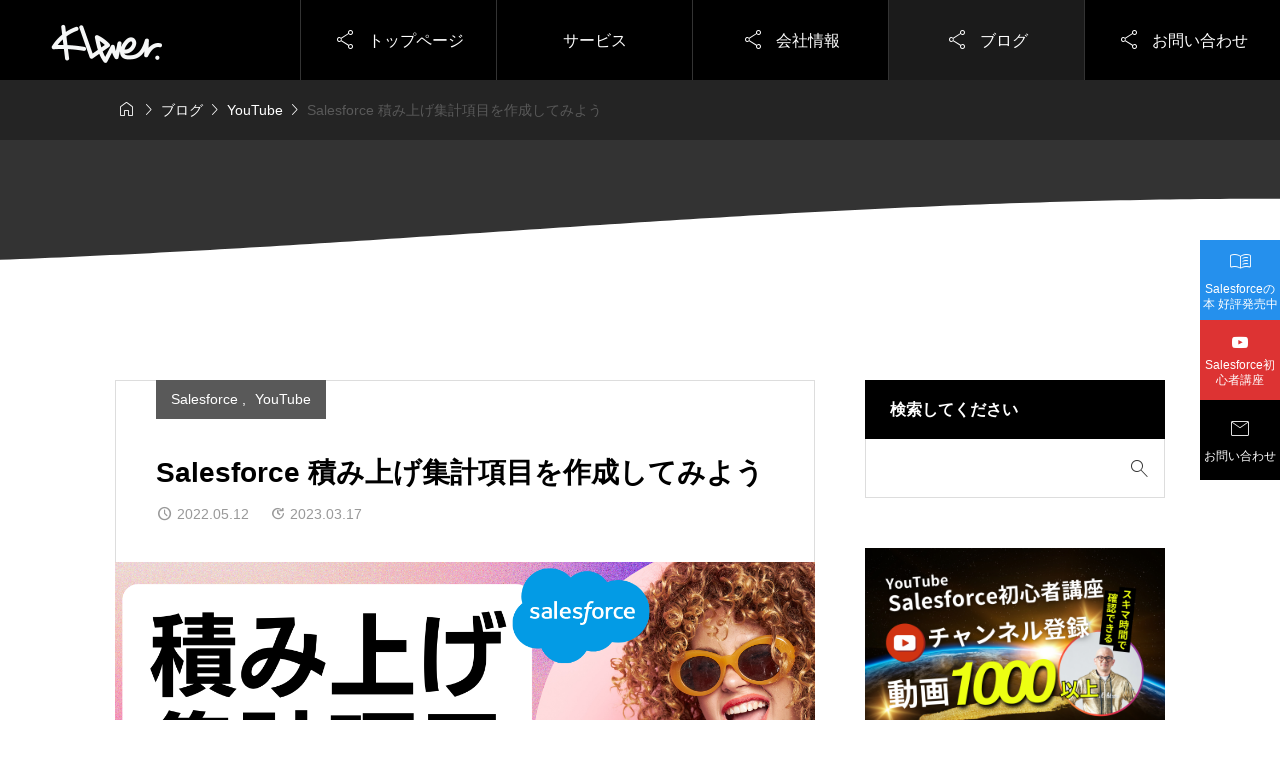

--- FILE ---
content_type: text/html; charset=UTF-8
request_url: http://klever.jp/archives/2580
body_size: 63327
content:
<!DOCTYPE html>
<html class="pc" lang="ja">
<head >
<meta charset="UTF-8">
<meta name="viewport" content="width=device-width">
<title>Salesforce 積み上げ集計項目を作成してみよう | KLever株式会社</title>
<meta name="description" content="こちらの記事は動画を文字起こししております。">
<link rel="pingback" href="http://klever.jp/xmlrpc.php">
<meta name='robots' content='max-image-preview:large' />
<link rel='dns-prefetch' href='//cdn.jsdelivr.net' />
<link rel='dns-prefetch' href='//secure.gravatar.com' />
<link rel='dns-prefetch' href='//www.googletagmanager.com' />
<link rel='dns-prefetch' href='//fonts.googleapis.com' />
<link rel='dns-prefetch' href='//s.w.org' />
<link rel='dns-prefetch' href='//pagead2.googlesyndication.com' />
<link rel="alternate" type="application/rss+xml" title="KLever株式会社 &raquo; フィード" href="https://klever.jp/feed" />
<link rel="alternate" type="application/rss+xml" title="KLever株式会社 &raquo; コメントフィード" href="https://klever.jp/comments/feed" />
<link rel="alternate" type="application/rss+xml" title="KLever株式会社 &raquo; Salesforce 積み上げ集計項目を作成してみよう のコメントのフィード" href="https://klever.jp/archives/2580/feed" />
<script type="text/javascript">
window._wpemojiSettings = {"baseUrl":"https:\/\/s.w.org\/images\/core\/emoji\/14.0.0\/72x72\/","ext":".png","svgUrl":"https:\/\/s.w.org\/images\/core\/emoji\/14.0.0\/svg\/","svgExt":".svg","source":{"concatemoji":"http:\/\/klever.jp\/wp-includes\/js\/wp-emoji-release.min.js?ver=6.0.11"}};
/*! This file is auto-generated */
!function(e,a,t){var n,r,o,i=a.createElement("canvas"),p=i.getContext&&i.getContext("2d");function s(e,t){var a=String.fromCharCode,e=(p.clearRect(0,0,i.width,i.height),p.fillText(a.apply(this,e),0,0),i.toDataURL());return p.clearRect(0,0,i.width,i.height),p.fillText(a.apply(this,t),0,0),e===i.toDataURL()}function c(e){var t=a.createElement("script");t.src=e,t.defer=t.type="text/javascript",a.getElementsByTagName("head")[0].appendChild(t)}for(o=Array("flag","emoji"),t.supports={everything:!0,everythingExceptFlag:!0},r=0;r<o.length;r++)t.supports[o[r]]=function(e){if(!p||!p.fillText)return!1;switch(p.textBaseline="top",p.font="600 32px Arial",e){case"flag":return s([127987,65039,8205,9895,65039],[127987,65039,8203,9895,65039])?!1:!s([55356,56826,55356,56819],[55356,56826,8203,55356,56819])&&!s([55356,57332,56128,56423,56128,56418,56128,56421,56128,56430,56128,56423,56128,56447],[55356,57332,8203,56128,56423,8203,56128,56418,8203,56128,56421,8203,56128,56430,8203,56128,56423,8203,56128,56447]);case"emoji":return!s([129777,127995,8205,129778,127999],[129777,127995,8203,129778,127999])}return!1}(o[r]),t.supports.everything=t.supports.everything&&t.supports[o[r]],"flag"!==o[r]&&(t.supports.everythingExceptFlag=t.supports.everythingExceptFlag&&t.supports[o[r]]);t.supports.everythingExceptFlag=t.supports.everythingExceptFlag&&!t.supports.flag,t.DOMReady=!1,t.readyCallback=function(){t.DOMReady=!0},t.supports.everything||(n=function(){t.readyCallback()},a.addEventListener?(a.addEventListener("DOMContentLoaded",n,!1),e.addEventListener("load",n,!1)):(e.attachEvent("onload",n),a.attachEvent("onreadystatechange",function(){"complete"===a.readyState&&t.readyCallback()})),(e=t.source||{}).concatemoji?c(e.concatemoji):e.wpemoji&&e.twemoji&&(c(e.twemoji),c(e.wpemoji)))}(window,document,window._wpemojiSettings);
</script>
<style type="text/css">
img.wp-smiley,
img.emoji {
	display: inline !important;
	border: none !important;
	box-shadow: none !important;
	height: 1em !important;
	width: 1em !important;
	margin: 0 0.07em !important;
	vertical-align: -0.1em !important;
	background: none !important;
	padding: 0 !important;
}
</style>
	<link rel='stylesheet' id='splide-css'  href='https://cdn.jsdelivr.net/npm/@splidejs/splide@4.1.4/dist/css/splide-core.min.css' type='text/css' media='all' />
<link rel='stylesheet' id='google-material-icon-css'  href='https://fonts.googleapis.com/css2?family=Material+Symbols+Rounded:opsz,wght,FILL,GRAD@20..48,100..700,0..1,-50..200' type='text/css' media='all' />
<link rel='stylesheet' id='style-css'  href='http://klever.jp/wp-content/themes/gaia_tcd102/style.css?ver=1701912447' type='text/css' media='all' />
<link rel='stylesheet' id='design-plus-css'  href='http://klever.jp/wp-content/themes/gaia_tcd102/css/design-plus.css?ver=1701912447' type='text/css' media='all' />
<link rel='stylesheet' id='default-widget-css'  href='http://klever.jp/wp-content/themes/gaia_tcd102/css/default-widget.css?ver=1701912447' type='text/css' media='all' />
<link rel='stylesheet' id='comment-css'  href='http://klever.jp/wp-content/themes/gaia_tcd102/css/comment.css?ver=1701912447' type='text/css' media='all' />
<link rel='stylesheet' id='wp-block-library-css'  href='https://c0.wp.com/c/6.0.11/wp-includes/css/dist/block-library/style.min.css' type='text/css' media='all' />
<style id='wp-block-library-inline-css' type='text/css'>
.has-text-align-justify{text-align:justify;}
</style>
<style id='global-styles-inline-css' type='text/css'>
body{--wp--preset--color--black: #000000;--wp--preset--color--cyan-bluish-gray: #abb8c3;--wp--preset--color--white: #ffffff;--wp--preset--color--pale-pink: #f78da7;--wp--preset--color--vivid-red: #cf2e2e;--wp--preset--color--luminous-vivid-orange: #ff6900;--wp--preset--color--luminous-vivid-amber: #fcb900;--wp--preset--color--light-green-cyan: #7bdcb5;--wp--preset--color--vivid-green-cyan: #00d084;--wp--preset--color--pale-cyan-blue: #8ed1fc;--wp--preset--color--vivid-cyan-blue: #0693e3;--wp--preset--color--vivid-purple: #9b51e0;--wp--preset--gradient--vivid-cyan-blue-to-vivid-purple: linear-gradient(135deg,rgba(6,147,227,1) 0%,rgb(155,81,224) 100%);--wp--preset--gradient--light-green-cyan-to-vivid-green-cyan: linear-gradient(135deg,rgb(122,220,180) 0%,rgb(0,208,130) 100%);--wp--preset--gradient--luminous-vivid-amber-to-luminous-vivid-orange: linear-gradient(135deg,rgba(252,185,0,1) 0%,rgba(255,105,0,1) 100%);--wp--preset--gradient--luminous-vivid-orange-to-vivid-red: linear-gradient(135deg,rgba(255,105,0,1) 0%,rgb(207,46,46) 100%);--wp--preset--gradient--very-light-gray-to-cyan-bluish-gray: linear-gradient(135deg,rgb(238,238,238) 0%,rgb(169,184,195) 100%);--wp--preset--gradient--cool-to-warm-spectrum: linear-gradient(135deg,rgb(74,234,220) 0%,rgb(151,120,209) 20%,rgb(207,42,186) 40%,rgb(238,44,130) 60%,rgb(251,105,98) 80%,rgb(254,248,76) 100%);--wp--preset--gradient--blush-light-purple: linear-gradient(135deg,rgb(255,206,236) 0%,rgb(152,150,240) 100%);--wp--preset--gradient--blush-bordeaux: linear-gradient(135deg,rgb(254,205,165) 0%,rgb(254,45,45) 50%,rgb(107,0,62) 100%);--wp--preset--gradient--luminous-dusk: linear-gradient(135deg,rgb(255,203,112) 0%,rgb(199,81,192) 50%,rgb(65,88,208) 100%);--wp--preset--gradient--pale-ocean: linear-gradient(135deg,rgb(255,245,203) 0%,rgb(182,227,212) 50%,rgb(51,167,181) 100%);--wp--preset--gradient--electric-grass: linear-gradient(135deg,rgb(202,248,128) 0%,rgb(113,206,126) 100%);--wp--preset--gradient--midnight: linear-gradient(135deg,rgb(2,3,129) 0%,rgb(40,116,252) 100%);--wp--preset--duotone--dark-grayscale: url('#wp-duotone-dark-grayscale');--wp--preset--duotone--grayscale: url('#wp-duotone-grayscale');--wp--preset--duotone--purple-yellow: url('#wp-duotone-purple-yellow');--wp--preset--duotone--blue-red: url('#wp-duotone-blue-red');--wp--preset--duotone--midnight: url('#wp-duotone-midnight');--wp--preset--duotone--magenta-yellow: url('#wp-duotone-magenta-yellow');--wp--preset--duotone--purple-green: url('#wp-duotone-purple-green');--wp--preset--duotone--blue-orange: url('#wp-duotone-blue-orange');--wp--preset--font-size--small: 13px;--wp--preset--font-size--medium: 20px;--wp--preset--font-size--large: 36px;--wp--preset--font-size--x-large: 42px;}.has-black-color{color: var(--wp--preset--color--black) !important;}.has-cyan-bluish-gray-color{color: var(--wp--preset--color--cyan-bluish-gray) !important;}.has-white-color{color: var(--wp--preset--color--white) !important;}.has-pale-pink-color{color: var(--wp--preset--color--pale-pink) !important;}.has-vivid-red-color{color: var(--wp--preset--color--vivid-red) !important;}.has-luminous-vivid-orange-color{color: var(--wp--preset--color--luminous-vivid-orange) !important;}.has-luminous-vivid-amber-color{color: var(--wp--preset--color--luminous-vivid-amber) !important;}.has-light-green-cyan-color{color: var(--wp--preset--color--light-green-cyan) !important;}.has-vivid-green-cyan-color{color: var(--wp--preset--color--vivid-green-cyan) !important;}.has-pale-cyan-blue-color{color: var(--wp--preset--color--pale-cyan-blue) !important;}.has-vivid-cyan-blue-color{color: var(--wp--preset--color--vivid-cyan-blue) !important;}.has-vivid-purple-color{color: var(--wp--preset--color--vivid-purple) !important;}.has-black-background-color{background-color: var(--wp--preset--color--black) !important;}.has-cyan-bluish-gray-background-color{background-color: var(--wp--preset--color--cyan-bluish-gray) !important;}.has-white-background-color{background-color: var(--wp--preset--color--white) !important;}.has-pale-pink-background-color{background-color: var(--wp--preset--color--pale-pink) !important;}.has-vivid-red-background-color{background-color: var(--wp--preset--color--vivid-red) !important;}.has-luminous-vivid-orange-background-color{background-color: var(--wp--preset--color--luminous-vivid-orange) !important;}.has-luminous-vivid-amber-background-color{background-color: var(--wp--preset--color--luminous-vivid-amber) !important;}.has-light-green-cyan-background-color{background-color: var(--wp--preset--color--light-green-cyan) !important;}.has-vivid-green-cyan-background-color{background-color: var(--wp--preset--color--vivid-green-cyan) !important;}.has-pale-cyan-blue-background-color{background-color: var(--wp--preset--color--pale-cyan-blue) !important;}.has-vivid-cyan-blue-background-color{background-color: var(--wp--preset--color--vivid-cyan-blue) !important;}.has-vivid-purple-background-color{background-color: var(--wp--preset--color--vivid-purple) !important;}.has-black-border-color{border-color: var(--wp--preset--color--black) !important;}.has-cyan-bluish-gray-border-color{border-color: var(--wp--preset--color--cyan-bluish-gray) !important;}.has-white-border-color{border-color: var(--wp--preset--color--white) !important;}.has-pale-pink-border-color{border-color: var(--wp--preset--color--pale-pink) !important;}.has-vivid-red-border-color{border-color: var(--wp--preset--color--vivid-red) !important;}.has-luminous-vivid-orange-border-color{border-color: var(--wp--preset--color--luminous-vivid-orange) !important;}.has-luminous-vivid-amber-border-color{border-color: var(--wp--preset--color--luminous-vivid-amber) !important;}.has-light-green-cyan-border-color{border-color: var(--wp--preset--color--light-green-cyan) !important;}.has-vivid-green-cyan-border-color{border-color: var(--wp--preset--color--vivid-green-cyan) !important;}.has-pale-cyan-blue-border-color{border-color: var(--wp--preset--color--pale-cyan-blue) !important;}.has-vivid-cyan-blue-border-color{border-color: var(--wp--preset--color--vivid-cyan-blue) !important;}.has-vivid-purple-border-color{border-color: var(--wp--preset--color--vivid-purple) !important;}.has-vivid-cyan-blue-to-vivid-purple-gradient-background{background: var(--wp--preset--gradient--vivid-cyan-blue-to-vivid-purple) !important;}.has-light-green-cyan-to-vivid-green-cyan-gradient-background{background: var(--wp--preset--gradient--light-green-cyan-to-vivid-green-cyan) !important;}.has-luminous-vivid-amber-to-luminous-vivid-orange-gradient-background{background: var(--wp--preset--gradient--luminous-vivid-amber-to-luminous-vivid-orange) !important;}.has-luminous-vivid-orange-to-vivid-red-gradient-background{background: var(--wp--preset--gradient--luminous-vivid-orange-to-vivid-red) !important;}.has-very-light-gray-to-cyan-bluish-gray-gradient-background{background: var(--wp--preset--gradient--very-light-gray-to-cyan-bluish-gray) !important;}.has-cool-to-warm-spectrum-gradient-background{background: var(--wp--preset--gradient--cool-to-warm-spectrum) !important;}.has-blush-light-purple-gradient-background{background: var(--wp--preset--gradient--blush-light-purple) !important;}.has-blush-bordeaux-gradient-background{background: var(--wp--preset--gradient--blush-bordeaux) !important;}.has-luminous-dusk-gradient-background{background: var(--wp--preset--gradient--luminous-dusk) !important;}.has-pale-ocean-gradient-background{background: var(--wp--preset--gradient--pale-ocean) !important;}.has-electric-grass-gradient-background{background: var(--wp--preset--gradient--electric-grass) !important;}.has-midnight-gradient-background{background: var(--wp--preset--gradient--midnight) !important;}.has-small-font-size{font-size: var(--wp--preset--font-size--small) !important;}.has-medium-font-size{font-size: var(--wp--preset--font-size--medium) !important;}.has-large-font-size{font-size: var(--wp--preset--font-size--large) !important;}.has-x-large-font-size{font-size: var(--wp--preset--font-size--x-large) !important;}
</style>
<link rel='stylesheet' id='quiz-maker-css'  href='http://klever.jp/wp-content/plugins/quiz-maker/public/css/quiz-maker-public.css?ver=6.5.7.0' type='text/css' media='all' />
<link rel='stylesheet' id='sns-button-css-css'  href='http://klever.jp/wp-content/themes/gaia_tcd102/css/sns-button.css?ver=6.0.11' type='text/css' media='all' />
<link rel='stylesheet' id='social-logos-css'  href='https://c0.wp.com/p/jetpack/8.2.6/_inc/social-logos/social-logos.min.css' type='text/css' media='all' />
<link rel='stylesheet' id='jetpack_css-css'  href='https://c0.wp.com/p/jetpack/8.2.6/css/jetpack.css' type='text/css' media='all' />
<script type='text/javascript' src='https://c0.wp.com/c/6.0.11/wp-includes/js/jquery/jquery.min.js' id='jquery-core-js'></script>
<script type='text/javascript' src='https://c0.wp.com/c/6.0.11/wp-includes/js/jquery/jquery-migrate.min.js' id='jquery-migrate-js'></script>
<script type='text/javascript' id='jetpack_related-posts-js-extra'>
/* <![CDATA[ */
var related_posts_js_options = {"post_heading":"h4"};
/* ]]> */
</script>
<script type='text/javascript' src='https://c0.wp.com/p/jetpack/8.2.6/_inc/build/related-posts/related-posts.min.js' id='jetpack_related-posts-js'></script>
<script type='text/javascript' src='https://cdn.jsdelivr.net/npm/@splidejs/splide@4.1.4/dist/js/splide.min.js' id='splide-js'></script>
<script type='text/javascript' src='https://cdn.jsdelivr.net/npm/@splidejs/splide-extension-intersection@0.2.0/dist/js/splide-extension-intersection.min.js' id='splide-intersection-js'></script>

<!-- Site Kit によって追加された Google タグ（gtag.js）スニペット -->
<!-- Google アナリティクス スニペット (Site Kit が追加) -->
<script type='text/javascript' src='https://www.googletagmanager.com/gtag/js?id=GT-WVJVS8X' id='google_gtagjs-js' async></script>
<script type='text/javascript' id='google_gtagjs-js-after'>
window.dataLayer = window.dataLayer || [];function gtag(){dataLayer.push(arguments);}
gtag("set","linker",{"domains":["klever.jp"]});
gtag("js", new Date());
gtag("set", "developer_id.dZTNiMT", true);
gtag("config", "GT-WVJVS8X");
</script>
<link rel="https://api.w.org/" href="https://klever.jp/wp-json/" /><link rel="alternate" type="application/json" href="https://klever.jp/wp-json/wp/v2/posts/2580" /><link rel="canonical" href="https://klever.jp/archives/2580" />
<link rel='shortlink' href='https://wp.me/pazwqN-FC' />
<link rel="alternate" type="application/json+oembed" href="https://klever.jp/wp-json/oembed/1.0/embed?url=https%3A%2F%2Fklever.jp%2Farchives%2F2580" />
<link rel="alternate" type="text/xml+oembed" href="https://klever.jp/wp-json/oembed/1.0/embed?url=https%3A%2F%2Fklever.jp%2Farchives%2F2580&#038;format=xml" />
<meta name="generator" content="Site Kit by Google 1.170.0" />
<link rel='dns-prefetch' href='//v0.wordpress.com'/>
<link rel='dns-prefetch' href='//i0.wp.com'/>
<link rel='dns-prefetch' href='//i1.wp.com'/>
<link rel='dns-prefetch' href='//i2.wp.com'/>
<link rel='dns-prefetch' href='//c0.wp.com'/>
<link rel='dns-prefetch' href='//jetpack.wordpress.com'/>
<link rel='dns-prefetch' href='//s0.wp.com'/>
<link rel='dns-prefetch' href='//s1.wp.com'/>
<link rel='dns-prefetch' href='//s2.wp.com'/>
<link rel='dns-prefetch' href='//public-api.wordpress.com'/>
<link rel='dns-prefetch' href='//0.gravatar.com'/>
<link rel='dns-prefetch' href='//1.gravatar.com'/>
<link rel='dns-prefetch' href='//2.gravatar.com'/>
<link rel='dns-prefetch' href='//widgets.wp.com'/>
<style type='text/css'>img#wpstats{display:none}</style><meta name="google-site-verification" content="i72y9xsSAuwZHZv3F_g7KKQJRG6R7mYcKieStuMH3iY">
<!-- Site Kit が追加した Google AdSense メタタグ -->
<meta name="google-adsense-platform-account" content="ca-host-pub-2644536267352236">
<meta name="google-adsense-platform-domain" content="sitekit.withgoogle.com">
<!-- Site Kit が追加した End Google AdSense メタタグ -->

<!-- Google AdSense スニペット (Site Kit が追加) -->
<script async="async" src="https://pagead2.googlesyndication.com/pagead/js/adsbygoogle.js?client=ca-pub-6558116672473404&amp;host=ca-host-pub-2644536267352236" crossorigin="anonymous" type="text/javascript"></script>

<!-- (ここまで) Google AdSense スニペット (Site Kit が追加) -->

<!-- Jetpack Open Graph Tags -->
<meta property="og:type" content="article" />
<meta property="og:title" content="Salesforce 積み上げ集計項目を作成してみよう" />
<meta property="og:url" content="https://klever.jp/archives/2580" />
<meta property="og:description" content="こちらの記事は動画を文字起こししております。 積み上げ集計項目の作成方法をご紹介します！ Salesforce&hellip;" />
<meta property="article:published_time" content="2022-05-11T23:00:00+00:00" />
<meta property="article:modified_time" content="2023-03-17T02:19:47+00:00" />
<meta property="og:site_name" content="KLever株式会社" />
<meta property="og:image" content="https://i0.wp.com/klever.jp/wp-content/uploads/2022/05/積み上げ集計項目-1.png?fit=1200%2C675&amp;ssl=1" />
<meta property="og:image:width" content="1200" />
<meta property="og:image:height" content="675" />
<meta property="og:locale" content="ja_JP" />
<meta name="twitter:creator" content="@KLever_Inc" />
<meta name="twitter:text:title" content="Salesforce 積み上げ集計項目を作成してみよう" />
<meta name="twitter:image" content="https://i0.wp.com/klever.jp/wp-content/uploads/2022/05/積み上げ集計項目-1.png?fit=1200%2C675&#038;ssl=1&#038;w=640" />
<meta name="twitter:card" content="summary_large_image" />

<!-- End Jetpack Open Graph Tags -->

<style id="tcd-head-style" type="text/css">
:root {
  --tcd-accent-color:0,0,0;
  --tcd-sub-color:89,89,89;
  --tcd-link-color:21,168,226;
  --tcd-hover-color:30,115,190;
}
.c-headline { font-family:var(--tcd-font-type1); font-size:36px; }
.p-fp-banner__title{ font-family:var(--tcd-font-type1); font-size:36px;}
.p-page-header__headline { font-family:var(--tcd-font-type1); font-size:36px; }
.p-single__header-title { font-family:var(--tcd-font-type1); font-size:28px; }
.post_content { font-family:var(--tcd-font-type1); font-size:16px; }
.l-header__logo { font-size:24px; }
.p-fp-slider__headline { font-size:26px;font-family:var(--tcd-font-type2); }
.p-fp-slider_copy-text{ font-family:var(--tcd-font-type2);}
@media (max-width:767px) {
  .c-headline { font-size:22px; }
  .p-fp-banner__title{ font-size:22px;}
  .p-page-header__headline { font-size:24px; }
  .p-single__header-title { font-size:22px; }
  .post_content { font-size:16px; }
  .l-header__logo { font-size:22px; }
  .p-fp-slider__headline { font-size:20px; }
}
.qt_google_map .pb_googlemap_custom-overlay-inner { background:#ffffff; color:#000000; }
.qt_google_map .pb_googlemap_custom-overlay-inner::after { border-color:#ffffff transparent transparent transparent; }
.styled_h2 {
  font-size:28px!important;
  text-align:left!important;
  font-weight:600!important;
  color:#000000;
  border-color:#000000;
  border-width:3px;
  border-style:solid;
border-left:none;
border-right:none;
border-top:none;
border-bottom:none;
background-color:transparent;
}
@media screen and (max-width:767px) {
  .styled_h2 { font-size:20px!important; }
}
.styled_h3 {
  font-size:20px!important;
  text-align:left!important;
  font-weight:600!important;
  color:#000000;
  border-color:#000000;
  border-width:2px;
  border-style:solid;
padding-left:1em!important;
padding-top:0.5em!important;
padding-bottom:0.5em!important;
border-right:none;
border-top:none;
border-bottom:none;
background-color:transparent;
}
@media screen and (max-width:767px) {
  .styled_h3 { font-size:18px!important; }
}
.styled_h4 {
  font-size:18px!important;
  text-align:left!important;
  font-weight:400!important;
  color:#000000;
  border-color:#dddddd;
  border-width:1px;
  border-style:dotted;
border-left:none;
border-right:none;
border-top:none;
padding-bottom:0.8em!important;
background-color:transparent;
}
@media screen and (max-width:767px) {
  .styled_h4 { font-size:18px!important; }
}
.styled_h5 {
  font-size:16px!important;
  text-align:left!important;
  font-weight:400!important;
  color:#000000;
  border-color:#000000;
  border-width:3px;
  border-style:double;
border-left:none;
border-right:none;
border-top:none;
border-bottom:none;
background-color:#fafafa;
padding:0.8em 1em!important;
}
@media screen and (max-width:767px) {
  .styled_h5 { font-size:16px!important; }
}
.q_custom_button.q_custom_button1 { width:270px; height:60px;border-radius:70px;background-color:#001040;border:none; }.q_custom_button.q_custom_button1:before { background-color:#969696;left:-100%; }.q_custom_button.q_custom_button1:hover {  }.q_custom_button.q_custom_button1:hover:before { left:0; }.q_custom_button.q_custom_button2 { width:270px; height:60px;border-radius:0px;background-color:#000000;border:none; }.q_custom_button.q_custom_button2:before { background-color:#333333;left:-100%; }.q_custom_button.q_custom_button2:hover {  }.q_custom_button.q_custom_button2:hover:before { left:0; }.q_custom_button.q_custom_button3 { width:400px; height:70px;border-radius:70px;border-color:#000000; }.q_custom_button.q_custom_button3:before { background-color:#000000;left:-35px;transform:skewX(45deg); width:calc(100% + 70px); }.q_custom_button.q_custom_button3:hover { color:#333333;border-color:#333333; }.q_custom_button.q_custom_button3:hover:before { left:calc(100% + 50px); }.q_frame1 {
  background:#ffffff;
  border-radius:0px;
  border-width:1px;
  border-color:#dddddd;
  border-style:solid;
}
.q_frame1 .q_frame_label {
  color:#000000;
}
.q_frame2 {
  background:#ffffff;
  border-radius:10px;
  border-width:1px;
  border-color:#ff0044;
  border-style:solid;
}
.q_frame2 .q_frame_label {
  color:#ff0044;
}
.q_frame3 {
  background:#ffffff;
  border-radius:10px;
  border-width:1px;
  border-color:#2d9dff;
  border-style:solid;
}
.q_frame3 .q_frame_label {
  color:#2d9dff;
}
.q_underline1 {
  font-weight:400;background-image:linear-gradient(to right, transparent 50%, #fff799 50%);}
.q_underline2 {
  font-weight:600;background-image:linear-gradient(to right, transparent 50%, #99f9ff 50%);}
.q_underline3 {
  font-weight:400;background-image:linear-gradient(to right, transparent 50%, #ff99b8 50%);}
.speech_balloon1 .speech_balloon_text_inner {
  color:#ffffff;
  background-color:#0a0a0a;
  border-color:#0a0a0a;
}
.speech_balloon1 .before { border-left-color:#0a0a0a; }
.speech_balloon1 .after { border-right-color:#0a0a0a; }
.speech_balloon2 .speech_balloon_text_inner {
  color:#000000;
  background-color:#ffffff;
  border-color:#000000;
}
.speech_balloon2 .before { border-left-color:#000000; }
.speech_balloon2 .after { border-right-color:#ffffff; }
.speech_balloon3 .speech_balloon_text_inner {
  color:#ffffff;
  background-color:#000000;
  border-color:#000000;
}
.speech_balloon3 .before { border-left-color:#000000; }
.speech_balloon3 .after { border-right-color:#000000; }
.speech_balloon4 .speech_balloon_text_inner {
  color:#ffffff;
  background-color:#0a0a0a;
  border-color:#000000;
}
.speech_balloon4 .before { border-left-color:#000000; }
.speech_balloon4 .after { border-right-color:#0a0a0a; }
</style>
<style id="current-page-style" type="text/css">
</style>
<script id="megamenu-slider-js">
document.addEventListener('DOMContentLoaded', function() {
  
  var slider = document.querySelector( '.js-megamenu02-slider' );
  if( slider ){
    new Splide( slider, {
      type: 'loop',
      speed: 900,
      perPage: 2,
      perMove: 2,
      gap: '40px',
      autoplay: 'pause',
      intersection: {
        inView: {
          autoplay: true,
        },
        outView: {
          autoplay: false,
        },
      },
      interval: 5000,
      pagination: false,
      breakpoints: {
        767: {
          destroy: true,
          arrows: false
        }
      }
    } ).mount( window.splide.Extensions );
  }
  
});
</script>
<script id="front-page-news-slider-js">
document.addEventListener('DOMContentLoaded', function() {

  // タブラベル
  var newsSliderTabs = document.querySelectorAll( '.js-front-page-news-tab-label' );
  if( newsSliderTabs.length > 1 ) {
    for ( let tabLabel of newsSliderTabs ) {

      tabLabel.addEventListener( 'click', function(e) {

        e.preventDefault();

        var activeTabLabel = document.querySelector( '.js-front-page-news-tab-label.is-active' );
        var activeTabArea = document.querySelector( '.js-front-page-news-tab-slider.is-show' );

        if( activeTabLabel )
          activeTabLabel.classList.remove('is-active');
        if( activeTabArea )
          activeTabArea.classList.remove('is-show');

        this.classList.add('is-active');

        var targetTabArea = document.getElementById( this.id + '-area' );
        if( targetTabArea )
          targetTabArea.classList.add('is-show');

      });

    }
  }


  var isSlider = document.querySelector('.p-fp-news.is-slider');
  if( isSlider == null ) return;

  var newsSliders = document.querySelectorAll( '.js-front-page-news-tab-slider.splide' );
  if( newsSliders.length == 0 ) return;

  var isNoImage = document.querySelector('.p-archive--news-item.is-no-image');

  for ( let target of newsSliders ) {

    var targetSlide = target.querySelectorAll( '.splide__slide' );
    if( targetSlide.length > 3 ){

      new Splide( target, {
        type: 'loop',
        speed: 900,
        perPage: isNoImage == null ? 3 : 2,
        perMove: isNoImage == null ? 3 : 2,
        gap: '15px',
        autoplay: 'pause',
        interval: 5000,
        pagination: false,
        breakpoints: {
          992: {
            perPage: 2,
            perMove: 2,
          },
          767: {
            destroy: true,
            arrows: false
          }
        }
      } ).mount( window.splide.Extensions );

    }

  }

});
</script>
<script id="banner-slider-widget-js">
document.addEventListener('DOMContentLoaded', function() {

  let widgets = document.querySelectorAll( '.js-banner-slider-widget' );
  if( widgets.length == 0 ) return;
  for( let widget of widgets ) {
    new Splide( widget, {
      type: 'fade',
      speed: 900,
      perPage: 1,
      perMove: 1,
      autoplay: 'pause',
      intersection: {
        inView: {
          autoplay: true,
        },
        outView: {
          autoplay: false,
        },
      },
      interval: 5000,
      pagination: true,
      arrows: false
    } ).mount( window.splide.Extensions );
  }

});
</script>
	<style type="text/css">
		/*<!-- rtoc -->*/
		.rtoc-mokuji-content {
			background-color: #ffffff;
		}

		.rtoc-mokuji-content.frame1 {
			border: 1px solid #555555;
		}

		.rtoc-mokuji-content #rtoc-mokuji-title {
			color: #333333;
		}

		.rtoc-mokuji-content .rtoc-mokuji li>a {
			color: #333333;
		}

		.rtoc-mokuji-content .mokuji_ul.level-1>.rtoc-item::before {
			background-color: #333333 !important;
		}

		.rtoc-mokuji-content .mokuji_ul.level-2>.rtoc-item::before {
			background-color: #bfbfbf !important;
		}

		.rtoc-mokuji-content.frame2::before,
		.rtoc-mokuji-content.frame3,
		.rtoc-mokuji-content.frame4,
		.rtoc-mokuji-content.frame5 {
			border-color: #555555 !important;
		}

		.rtoc-mokuji-content.frame5::before,
		.rtoc-mokuji-content.frame5::after {
			background-color: #555555;
		}

		.widget_block #rtoc-mokuji-widget-wrapper .rtoc-mokuji.level-1 .rtoc-item.rtoc-current:after,
		.widget #rtoc-mokuji-widget-wrapper .rtoc-mokuji.level-1 .rtoc-item.rtoc-current:after,
		#scrollad #rtoc-mokuji-widget-wrapper .rtoc-mokuji.level-1 .rtoc-item.rtoc-current:after,
		#sideBarTracking #rtoc-mokuji-widget-wrapper .rtoc-mokuji.level-1 .rtoc-item.rtoc-current:after {
			background-color: #333333 !important;
		}

		.cls-1,
		.cls-2 {
			stroke: #555555;
		}

		.rtoc-mokuji-content .decimal_ol.level-2>.rtoc-item::before,
		.rtoc-mokuji-content .mokuji_ol.level-2>.rtoc-item::before,
		.rtoc-mokuji-content .decimal_ol.level-2>.rtoc-item::after,
		.rtoc-mokuji-content .decimal_ol.level-2>.rtoc-item::after {
			color: #bfbfbf;
			background-color: #bfbfbf;
		}

		.rtoc-mokuji-content .rtoc-mokuji.level-1>.rtoc-item::before {
			color: #333333;
		}

		.rtoc-mokuji-content .decimal_ol>.rtoc-item::after {
			background-color: #333333;
		}

		.rtoc-mokuji-content .decimal_ol>.rtoc-item::before {
			color: #333333;
		}

		/*rtoc_return*/
		#rtoc_return a::before {
			background-image: url(http://klever.jp/wp-content/plugins/rich-table-of-content/include/../img/rtoc_return.png);
		}

		#rtoc_return a {
			background-color: #333333 !important;
		}

		/* アクセントポイント */
		.rtoc-mokuji-content .level-1>.rtoc-item #rtocAC.accent-point::after {
			background-color: #333333;
		}

		.rtoc-mokuji-content .level-2>.rtoc-item #rtocAC.accent-point::after {
			background-color: #bfbfbf;
		}
		.rtoc-mokuji-content.frame6,
		.rtoc-mokuji-content.frame7::before,
		.rtoc-mokuji-content.frame8::before {
			border-color: #555555;
		}

		.rtoc-mokuji-content.frame6 #rtoc-mokuji-title,
		.rtoc-mokuji-content.frame7 #rtoc-mokuji-title::after {
			background-color: #555555;
		}

		#rtoc-mokuji-wrapper.rtoc-mokuji-content.rtoc_h2_timeline .mokuji_ol.level-1>.rtoc-item::after,
		#rtoc-mokuji-wrapper.rtoc-mokuji-content.rtoc_h2_timeline .level-1.decimal_ol>.rtoc-item::after,
		#rtoc-mokuji-wrapper.rtoc-mokuji-content.rtoc_h3_timeline .mokuji_ol.level-2>.rtoc-item::after,
		#rtoc-mokuji-wrapper.rtoc-mokuji-content.rtoc_h3_timeline .mokuji_ol.level-2>.rtoc-item::after,
		.rtoc-mokuji-content.frame7 #rtoc-mokuji-title span::after {
			background-color: #333333;
		}

		.widget #rtoc-mokuji-wrapper.rtoc-mokuji-content.frame6 #rtoc-mokuji-title {
			color: #333333;
			background-color: #ffffff;
		}
	</style>
	<style id="tcd-hover-animation-style">
.c-hover-animation { overflow:hidden; backface-visibility: hidden; }
.c-hover-animation__image { pointer-events:none; transition: transform  0.5s ease, opacity 0.5s ease; }
@media (hover: hover) and (pointer: fine) {
  a.c-hover-animation:hover .c-hover-animation__image, a:hover .c-hover-animation .c-hover-animation__image
  { transform: scale(1.2); }
}
</style>
<link rel="icon" href="https://i1.wp.com/klever.jp/wp-content/uploads/2018/12/cropped-app1-2.png?fit=32%2C32&#038;ssl=1" sizes="32x32" />
<link rel="icon" href="https://i1.wp.com/klever.jp/wp-content/uploads/2018/12/cropped-app1-2.png?fit=192%2C192&#038;ssl=1" sizes="192x192" />
<link rel="apple-touch-icon" href="https://i1.wp.com/klever.jp/wp-content/uploads/2018/12/cropped-app1-2.png?fit=180%2C180&#038;ssl=1" />
<meta name="msapplication-TileImage" content="https://i1.wp.com/klever.jp/wp-content/uploads/2018/12/cropped-app1-2.png?fit=270%2C270&#038;ssl=1" />
	

</head>
<body id="body" class="post-template-default single single-post postid-2580 single-format-standard is-header-type--dark">
  <div id="js-body-start"></div>
<header id="js-header" class="l-header p-drawer-animation">

  <div class="l-header__inner u-flex">
    <div class="l-header__logo u-flex-align-center">
      <div class="l-header__logo-image u-flex-align-center">
  <a href="https://klever.jp/" class="c-logo" title="KLever株式会社">
    <img class="c-logo__image"
      src="https://i0.wp.com/klever.jp/wp-content/uploads/2018/12/kkk.png?fit=300%2C120&amp;ssl=1?1768369533"
      alt="KLever株式会社" title="KLever株式会社"
      width="150" height="60"
      style="height:60px;"
    />
    <img class="c-logo__image"
      src="https://i1.wp.com/klever.jp/wp-content/uploads/2023/09/klever2.png?fit=1280%2C720&amp;ssl=1?1768369533"
      alt="KLever株式会社" title="KLever株式会社"
      width="640" height="360"
      style="height:360px;"
    />
  </a>
</div>
    </div>
    <div class="l-header__nav">
<nav class="p-global__nav-wrapper"><ul id="js-global-nav" class="p-global__nav u-flex"><li id="menu-item-3785" class="menu-item menu-item-type-post_type menu-item-object-page menu-item-home menu-item-3785 "><a href="https://klever.jp/" class="u-flex-center"><span class="p-global__nav-icon c-icon">&#xe80d</span><span class="p-global__nav-name">トップページ</span></a></li>
<li id="menu-item-6688" class="menu-item menu-item-type-post_type menu-item-object-page menu-item-has-children menu-item-6688 "><a href="https://klever.jp/%e3%82%b5%e3%83%bc%e3%83%93%e3%82%b9" class="u-flex-center">サービス</a>
<ul class="sub-menu">
	<li id="menu-item-3782" class="menu-item menu-item-type-post_type menu-item-object-page menu-item-3782 "><a href="https://klever.jp/salesforce" class="u-flex-align-center">Salesforce導入支援</a></li>
	<li id="menu-item-6693" class="menu-item menu-item-type-post_type menu-item-object-page menu-item-6693 "><a href="https://klever.jp/salesforcefreeconsultation" class="u-flex-align-center">Salesforce無料相談</a></li>
	<li id="menu-item-6692" class="menu-item menu-item-type-post_type menu-item-object-page menu-item-6692 "><a href="https://klever.jp/salesforcesupportplan" class="u-flex-align-center">Salesforceサポートプラン</a></li>
</ul>
</li>
<li id="menu-item-3781" class="menu-item menu-item-type-post_type menu-item-object-page menu-item-3781 "><a href="https://klever.jp/qualification" class="u-flex-center"><span class="p-global__nav-icon c-icon">&#xe80d</span><span class="p-global__nav-name">会社情報</span></a></li>
<li id="menu-item-3784" class="menu-item menu-item-type-post_type menu-item-object-page current_page_parent menu-item-3784 current-menu-item"><a href="https://klever.jp/blog" class="u-flex-center" data-menu-type="type3" data-megamenu="js-megamenu3784"><span class="p-global__nav-icon c-icon">&#xe80d</span><span class="p-global__nav-name">ブログ</span></a></li>
<li id="menu-item-3783" class="menu-item menu-item-type-post_type menu-item-object-page menu-item-3783 "><a href="https://klever.jp/contact" class="u-flex-center"><span class="p-global__nav-icon c-icon">&#xe80d</span><span class="p-global__nav-name">お問い合わせ</span></a></li>
</ul></nav>    </div>
    <div class="l-header__nav--sp u-flex-center">
      <button class="p-menu-button u-button-reset js-menu-button" type="button">
        <span></span><span></span><span></span>
      </button>
    </div>
  </div>
			<div id="js-megamenu3784" class="p-megamenu p-megamenu02">
        <div class="p-megamenu02__inner l-inner splide js-megamenu02-slider">
          <div class="splide__track">
          <div class="p-megamenu02__list splide__list">
            <article class="splide__slide p-megamenu02__item">
              <a class="p-megamenu02__link u-flex" href="https://klever.jp/archives/6916">
                <div class="p-megamenu02__image c-hover-animation">
                  <div class="p-megamenu02__image-bg c-hover-animation__image" style="background:url(https://i1.wp.com/klever.jp/wp-content/uploads/2025/04/スクリーンショット-2025-04-30-14.58.20.png?resize=700%2C480&amp;ssl=1) no-repeat center; background-size:cover;"></div>
                </div>
                <div class="p-megamenu02__content">
                  <div class="p-megamenu02__catgeory c-post-categories">
                                        <span class="c-post-categories__link js-data-link" data-href="https://klever.jp/archives/category/blog">
                    ブログ                    </span>
                    <span class="c-post-categories__sep">&#044;</span>                    <span class="c-post-categories__link js-data-link" data-href="https://klever.jp/archives/category/salesforce">
                    Salesforce                    </span>
                                      </div>
                  <h3 class="p-megamenu02__title c-line2 c-hover-color">
                    <span>【Salesforce初心者向け】次回バージョン「Summer &#8217;25」のリリース日はいつ？簡単に調べる方法をご紹介！</span>
                  </h3>
                  <p class="p-megamenu02__date c-date">
                    <time datetime="2025-05-08T15:58:42+09:00">2025.05.08</time>
                  </p>
                </div>
              </a>
            </article>
            <article class="splide__slide p-megamenu02__item">
              <a class="p-megamenu02__link u-flex" href="https://klever.jp/archives/6909">
                <div class="p-megamenu02__image c-hover-animation">
                  <div class="p-megamenu02__image-bg c-hover-animation__image" style="background:url(https://i2.wp.com/klever.jp/wp-content/uploads/2025/04/mqdefault_custom_1.jpg?resize=320%2C180&amp;ssl=1) no-repeat center; background-size:cover;"></div>
                </div>
                <div class="p-megamenu02__content">
                  <div class="p-megamenu02__catgeory c-post-categories">
                                        <span class="c-post-categories__link js-data-link" data-href="https://klever.jp/archives/category/blog">
                    ブログ                    </span>
                    <span class="c-post-categories__sep">&#044;</span>                    <span class="c-post-categories__link js-data-link" data-href="https://klever.jp/archives/category/salesforce">
                    Salesforce                    </span>
                                      </div>
                  <h3 class="p-megamenu02__title c-line2 c-hover-color">
                    <span>【Salesforce初心者向け】グローバル検索・ルックアップ検索の「セカンダリ項目」設定方法</span>
                  </h3>
                  <p class="p-megamenu02__date c-date">
                    <time datetime="2025-05-12T07:39:54+09:00">2025.05.07</time>
                  </p>
                </div>
              </a>
            </article>
            <article class="splide__slide p-megamenu02__item">
              <a class="p-megamenu02__link u-flex" href="https://klever.jp/archives/6919">
                <div class="p-megamenu02__image c-hover-animation">
                  <div class="p-megamenu02__image-bg c-hover-animation__image" style="background:url(https://klever.jp/wp-content/uploads/2025/05/maxresdefault-2-700x480.webp) no-repeat center; background-size:cover;"></div>
                </div>
                <div class="p-megamenu02__content">
                  <div class="p-megamenu02__catgeory c-post-categories">
                                        <span class="c-post-categories__link js-data-link" data-href="https://klever.jp/archives/category/salesforce">
                    Salesforce                    </span>
                                      </div>
                  <h3 class="p-megamenu02__title c-line2 c-hover-color">
                    <span>【重要】Salesforce認定AIアソシエイト資格が2026年2月で廃止！今後どうするべき？</span>
                  </h3>
                  <p class="p-megamenu02__date c-date">
                    <time datetime="2025-05-12T07:16:12+09:00">2025.05.07</time>
                  </p>
                </div>
              </a>
            </article>
            <article class="splide__slide p-megamenu02__item">
              <a class="p-megamenu02__link u-flex" href="https://klever.jp/archives/6912">
                <div class="p-megamenu02__image c-hover-animation">
                  <div class="p-megamenu02__image-bg c-hover-animation__image" style="background:url(https://klever.jp/wp-content/uploads/2025/04/maxresdefault-1-700x480.webp) no-repeat center; background-size:cover;"></div>
                </div>
                <div class="p-megamenu02__content">
                  <div class="p-megamenu02__catgeory c-post-categories">
                                        <span class="c-post-categories__link js-data-link" data-href="https://klever.jp/archives/category/salesforce">
                    Salesforce                    </span>
                                      </div>
                  <h3 class="p-megamenu02__title c-line2 c-hover-color">
                    <span>【Salesforce初心者向け】メールアドレスだけでログインできる新機能が登場！</span>
                  </h3>
                  <p class="p-megamenu02__date c-date">
                    <time datetime="2025-05-07T06:14:38+09:00">2025.05.07</time>
                  </p>
                </div>
              </a>
            </article>
            <article class="splide__slide p-megamenu02__item">
              <a class="p-megamenu02__link u-flex" href="https://klever.jp/archives/6895">
                <div class="p-megamenu02__image c-hover-animation">
                  <div class="p-megamenu02__image-bg c-hover-animation__image" style="background:url(https://i2.wp.com/klever.jp/wp-content/uploads/2025/04/スクリーンショット-2025-04-23-17.57.02.png?resize=700%2C480&amp;ssl=1) no-repeat center; background-size:cover;"></div>
                </div>
                <div class="p-megamenu02__content">
                  <div class="p-megamenu02__catgeory c-post-categories">
                                        <span class="c-post-categories__link js-data-link" data-href="https://klever.jp/archives/category/blog">
                    ブログ                    </span>
                    <span class="c-post-categories__sep">&#044;</span>                    <span class="c-post-categories__link js-data-link" data-href="https://klever.jp/archives/category/salesforce">
                    Salesforce                    </span>
                                      </div>
                  <h3 class="p-megamenu02__title c-line2 c-hover-color">
                    <span>DX人材育成プログラム Pathfinder第7期の募集が開始されました！応募は2025年6月1日まで！</span>
                  </h3>
                  <p class="p-megamenu02__date c-date">
                    <time datetime="2025-04-24T07:41:59+09:00">2025.04.24</time>
                  </p>
                </div>
              </a>
            </article>
            <article class="splide__slide p-megamenu02__item">
              <a class="p-megamenu02__link u-flex" href="https://klever.jp/archives/6870">
                <div class="p-megamenu02__image c-hover-animation">
                  <div class="p-megamenu02__image-bg c-hover-animation__image" style="background:url(https://i0.wp.com/klever.jp/wp-content/uploads/2025/03/なにそれ？わけわからん！どうしよ！.png?resize=700%2C480&amp;ssl=1) no-repeat center; background-size:cover;"></div>
                </div>
                <div class="p-megamenu02__content">
                  <div class="p-megamenu02__catgeory c-post-categories">
                                        <span class="c-post-categories__link js-data-link" data-href="https://klever.jp/archives/category/blog">
                    ブログ                    </span>
                    <span class="c-post-categories__sep">&#044;</span>                    <span class="c-post-categories__link js-data-link" data-href="https://klever.jp/archives/category/salesforce">
                    Salesforce                    </span>
                                      </div>
                  <h3 class="p-megamenu02__title c-line2 c-hover-color">
                    <span>Salesforce ICUロケール形式ってなんでしょうか</span>
                  </h3>
                  <p class="p-megamenu02__date c-date">
                    <time datetime="2025-04-08T11:38:44+09:00">2025.04.08</time>
                  </p>
                </div>
              </a>
            </article>
            <article class="splide__slide p-megamenu02__item">
              <a class="p-megamenu02__link u-flex" href="https://klever.jp/archives/6867">
                <div class="p-megamenu02__image c-hover-animation">
                  <div class="p-megamenu02__image-bg c-hover-animation__image" style="background:url(https://i0.wp.com/klever.jp/wp-content/uploads/2025/03/flowshort-1.png?resize=700%2C480&amp;ssl=1) no-repeat center; background-size:cover;"></div>
                </div>
                <div class="p-megamenu02__content">
                  <div class="p-megamenu02__catgeory c-post-categories">
                                        <span class="c-post-categories__link js-data-link" data-href="https://klever.jp/archives/category/blog">
                    ブログ                    </span>
                                      </div>
                  <h3 class="p-megamenu02__title c-line2 c-hover-color">
                    <span>Salesforce新機能 フローで使えるキーボードショートカット元に戻すとやり直し</span>
                  </h3>
                  <p class="p-megamenu02__date c-date">
                    <time datetime="2025-04-08T11:35:37+09:00">2025.04.08</time>
                  </p>
                </div>
              </a>
            </article>
            <article class="splide__slide p-megamenu02__item">
              <a class="p-megamenu02__link u-flex" href="https://klever.jp/archives/6858">
                <div class="p-megamenu02__image c-hover-animation">
                  <div class="p-megamenu02__image-bg c-hover-animation__image" style="background:url(https://i2.wp.com/klever.jp/wp-content/uploads/2025/03/商談の延期数.png?resize=700%2C480&amp;ssl=1) no-repeat center; background-size:cover;"></div>
                </div>
                <div class="p-megamenu02__content">
                  <div class="p-megamenu02__catgeory c-post-categories">
                                        <span class="c-post-categories__link js-data-link" data-href="https://klever.jp/archives/category/blog">
                    ブログ                    </span>
                    <span class="c-post-categories__sep">&#044;</span>                    <span class="c-post-categories__link js-data-link" data-href="https://klever.jp/archives/category/salesforce">
                    Salesforce                    </span>
                                      </div>
                  <h3 class="p-megamenu02__title c-line2 c-hover-color">
                    <span>Salesforce 商談の延期数が可視化可能！何か問題がある商談の抽出</span>
                  </h3>
                  <p class="p-megamenu02__date c-date">
                    <time datetime="2025-03-26T06:34:32+09:00">2025.03.26</time>
                  </p>
                </div>
              </a>
            </article>
            <article class="splide__slide p-megamenu02__item">
              <a class="p-megamenu02__link u-flex" href="https://klever.jp/archives/6851">
                <div class="p-megamenu02__image c-hover-animation">
                  <div class="p-megamenu02__image-bg c-hover-animation__image" style="background:url(https://i2.wp.com/klever.jp/wp-content/uploads/2025/03/デザイン.png?resize=700%2C480&amp;ssl=1) no-repeat center; background-size:cover;"></div>
                </div>
                <div class="p-megamenu02__content">
                  <div class="p-megamenu02__catgeory c-post-categories">
                                        <span class="c-post-categories__link js-data-link" data-href="https://klever.jp/archives/category/blog">
                    ブログ                    </span>
                    <span class="c-post-categories__sep">&#044;</span>                    <span class="c-post-categories__link js-data-link" data-href="https://klever.jp/archives/category/salesforce">
                    Salesforce                    </span>
                                      </div>
                  <h3 class="p-megamenu02__title c-line2 c-hover-color">
                    <span>SLDS2ベータ版を使ってSalesforceの新デザインを試してみよう</span>
                  </h3>
                  <p class="p-megamenu02__date c-date">
                    <time datetime="2025-03-26T06:30:43+09:00">2025.03.26</time>
                  </p>
                </div>
              </a>
            </article>
            <article class="splide__slide p-megamenu02__item">
              <a class="p-megamenu02__link u-flex" href="https://klever.jp/archives/6829">
                <div class="p-megamenu02__image c-hover-animation">
                  <div class="p-megamenu02__image-bg c-hover-animation__image" style="background:url(https://i0.wp.com/klever.jp/wp-content/uploads/2025/03/赤　黒　白　クール　目立つ　ビジネス　YouTubeサムネイル.png?resize=700%2C480&amp;ssl=1) no-repeat center; background-size:cover;"></div>
                </div>
                <div class="p-megamenu02__content">
                  <div class="p-megamenu02__catgeory c-post-categories">
                                        <span class="c-post-categories__link js-data-link" data-href="https://klever.jp/archives/category/blog">
                    ブログ                    </span>
                    <span class="c-post-categories__sep">&#044;</span>                    <span class="c-post-categories__link js-data-link" data-href="https://klever.jp/archives/category/salesforce">
                    Salesforce                    </span>
                                      </div>
                  <h3 class="p-megamenu02__title c-line2 c-hover-color">
                    <span>フロー入門 Salesforce 完了予定日の変更回数をでカウントする</span>
                  </h3>
                  <p class="p-megamenu02__date c-date">
                    <time datetime="2025-03-17T08:33:13+09:00">2025.03.17</time>
                  </p>
                </div>
              </a>
            </article>
            <article class="splide__slide p-megamenu02__item">
              <a class="p-megamenu02__link u-flex" href="https://klever.jp/archives/6810">
                <div class="p-megamenu02__image c-hover-animation">
                  <div class="p-megamenu02__image-bg c-hover-animation__image" style="background:url(https://i0.wp.com/klever.jp/wp-content/uploads/2025/03/最短で収益UP！.png?resize=700%2C480&amp;ssl=1) no-repeat center; background-size:cover;"></div>
                </div>
                <div class="p-megamenu02__content">
                  <div class="p-megamenu02__catgeory c-post-categories">
                                        <span class="c-post-categories__link js-data-link" data-href="https://klever.jp/archives/category/salesforce">
                    Salesforce                    </span>
                                      </div>
                  <h3 class="p-megamenu02__title c-line2 c-hover-color">
                    <span>AgentfroceとData Cloudが無料で使用できるDeveloper Editionが登場しました。</span>
                  </h3>
                  <p class="p-megamenu02__date c-date">
                    <time datetime="2025-03-08T16:41:14+09:00">2025.03.08</time>
                  </p>
                </div>
              </a>
            </article>
            <article class="splide__slide p-megamenu02__item">
              <a class="p-megamenu02__link u-flex" href="https://klever.jp/archives/6786">
                <div class="p-megamenu02__image c-hover-animation">
                  <div class="p-megamenu02__image-bg c-hover-animation__image" style="background:url(https://i1.wp.com/klever.jp/wp-content/uploads/2025/02/Springのコピー.png?resize=700%2C480&amp;ssl=1) no-repeat center; background-size:cover;"></div>
                </div>
                <div class="p-megamenu02__content">
                  <div class="p-megamenu02__catgeory c-post-categories">
                                        <span class="c-post-categories__link js-data-link" data-href="https://klever.jp/archives/category/salesforce">
                    Salesforce                    </span>
                                      </div>
                  <h3 class="p-megamenu02__title c-line2 c-hover-color">
                    <span>Salesforce 新機能  Spring25で拡張カスタムレポートタイプが正式リリース</span>
                  </h3>
                  <p class="p-megamenu02__date c-date">
                    <time datetime="2025-02-04T15:56:01+09:00">2025.02.04</time>
                  </p>
                </div>
              </a>
            </article>
          </div>
          </div>
          <div class="splide__arrows splide__arrows--custom">
            <button class="splide__arrow splide__arrow--prev c-arrow c-icon c-arrow--prev">
              &#xe5cb;
            </button>
            <button class="splide__arrow splide__arrow--next c-arrow c-icon c-arrow--next">
              &#xe5cc;
            </button>
          </div>
        </div>
      </div>
</header>
    <div id="js-container" class="l-container p-drawer-animation p-loading-animation-target is-sidebar--right">
  <div class="c-breadcrumb" role="navigation">
    <ol class="c-breadcrumb__list c-h-scroll l-inner u-flex-align-center" itemscope itemtype="https://schema.org/BreadcrumbList">
      <li class="c-breadcrumb__item u-flex-align-center" itemprop="itemListElement" itemscope itemtype="http://schema.org/ListItem">
        <a class="c-breadcrumb__item-link" itemprop="item" href="https://klever.jp/">
          <span class="c-breadcrumb__item--home c-icon">&#xe88a;</span>
          <span itemprop="name" style="display:none;">HOME</span>
        </a>
        <meta itemprop="position" content="1" />
      </li>
      <li class="c-breadcrumb__item u-flex-align-center" itemprop="itemListElement" itemscope itemtype="http://schema.org/ListItem">
        <span class="c-icon">&#xe5cc;</span>
                <a class="c-breadcrumb__item-link" itemprop="item" href="https://klever.jp/blog">
          <span itemprop="name">ブログ</span>
        </a>
                <meta itemprop="position" content="2" />
      </li>
      <li class="c-breadcrumb__item u-flex-align-center" itemprop="itemListElement" itemscope itemtype="http://schema.org/ListItem">
        <span class="c-icon">&#xe5cc;</span>
                <a class="c-breadcrumb__item-link" itemprop="item" href="https://klever.jp/archives/category/youtube">
          <span itemprop="name">YouTube</span>
        </a>
                <meta itemprop="position" content="3" />
      </li>
      <li class="c-breadcrumb__item u-flex-align-center" itemprop="itemListElement" itemscope itemtype="http://schema.org/ListItem">
        <span class="c-icon">&#xe5cc;</span>
                <span itemprop="name">Salesforce 積み上げ集計項目を作成してみよう</span>
                <meta itemprop="position" content="4" />
      </li>
    </ol>
  </div>
<header class="p-page-header p-page-header--simple">
  <div class="p-page-header__inner l-inner">

    <div class="p-page-header__content">
    </div>

  </div>
  <div class="p-wave p-wave--header">
    <canvas id="js-header-wave" class="p-wave-canvas js-wave" data-wave-type="type3" data-bg-color="#ffffff"></canvas>
  </div>
</header>
  <div class="l-container__inner l-inner u-flex-wrap">
    <main class="l-main"><article class="p-single p-single--post">
  <header class="p-single__header">

    <div class="p-single__header-content">
      <div class="p-single__header-category c-post-categories">
                <a class="c-post-categories__link" href="https://klever.jp/archives/category/salesforce">
        Salesforce        </a>
        <span class="c-post-categories__sep">&#044;</span>        <a class="c-post-categories__link" href="https://klever.jp/archives/category/youtube">
        YouTube        </a>
              </div>
      <h1 class="p-single__header-title">
        Salesforce 積み上げ集計項目を作成してみよう      </h1>
      <ul class="p-single__header-meta u-flex">
        <li class="p-single__header-meta__item c-date">
          <time datetime="2023-03-17T11:19:47+09:00">2022.05.12</time>
        </li>
        <li class="p-single__header-meta__item c-date c-date--updated">
          <time datetime="2023-03-17T11:19:47+09:00">2023.03.17</time>
        </li>
      </ul>

    </div>
<div class="p-single__header-image">
      <div class="p-single__header-category c-post-categories">
                <a class="c-post-categories__link" href="https://klever.jp/archives/category/salesforce">
        Salesforce        </a>
        <span class="c-post-categories__sep">&#044;</span>        <a class="c-post-categories__link" href="https://klever.jp/archives/category/youtube">
        YouTube        </a>
              </div>
<img width="1280" height="720" src="https://klever.jp/wp-content/uploads/2022/05/積み上げ集計項目-1.png" class="attachment-post-thumbnail size-post-thumbnail wp-post-image" alt="" srcset="https://i0.wp.com/klever.jp/wp-content/uploads/2022/05/積み上げ集計項目-1.png?w=1280&amp;ssl=1 1280w, https://i0.wp.com/klever.jp/wp-content/uploads/2022/05/積み上げ集計項目-1.png?resize=300%2C169&amp;ssl=1 300w, https://i0.wp.com/klever.jp/wp-content/uploads/2022/05/積み上げ集計項目-1.png?resize=1024%2C576&amp;ssl=1 1024w, https://i0.wp.com/klever.jp/wp-content/uploads/2022/05/積み上げ集計項目-1.png?resize=768%2C432&amp;ssl=1 768w, https://i0.wp.com/klever.jp/wp-content/uploads/2022/05/積み上げ集計項目-1.png?resize=375%2C211&amp;ssl=1 375w" sizes="(max-width: 1280px) 100vw, 1280px" data-attachment-id="2581" data-permalink="https://klever.jp/archives/2580/%e7%a9%8d%e3%81%bf%e4%b8%8a%e3%81%91%e3%82%99%e9%9b%86%e8%a8%88%e9%a0%85%e7%9b%ae-1" data-orig-file="https://i0.wp.com/klever.jp/wp-content/uploads/2022/05/積み上げ集計項目-1.png?fit=1280%2C720&amp;ssl=1" data-orig-size="1280,720" data-comments-opened="1" data-image-meta="{&quot;aperture&quot;:&quot;0&quot;,&quot;credit&quot;:&quot;&quot;,&quot;camera&quot;:&quot;&quot;,&quot;caption&quot;:&quot;&quot;,&quot;created_timestamp&quot;:&quot;0&quot;,&quot;copyright&quot;:&quot;&quot;,&quot;focal_length&quot;:&quot;0&quot;,&quot;iso&quot;:&quot;0&quot;,&quot;shutter_speed&quot;:&quot;0&quot;,&quot;title&quot;:&quot;&quot;,&quot;orientation&quot;:&quot;0&quot;}" data-image-title="積み上げ集計項目 (1)" data-image-description="" data-medium-file="https://i0.wp.com/klever.jp/wp-content/uploads/2022/05/積み上げ集計項目-1.png?fit=300%2C169&amp;ssl=1" data-large-file="https://i0.wp.com/klever.jp/wp-content/uploads/2022/05/積み上げ集計項目-1.png?fit=1024%2C576&amp;ssl=1" /></div>
  </header>
  <div class="p-single__margin p-single__content">
    <div class="post_content u-clearfix">

<p><meta charset="utf-8">こちらの記事は動画を文字起こししております。</p>



<figure class="wp-block-embed is-type-video is-provider-youtube wp-block-embed-youtube wp-embed-aspect-4-3 wp-has-aspect-ratio"><div class="wp-block-embed__wrapper">
<span class="embed-youtube" style="text-align:center; display: block;"><iframe class='youtube-player' type='text/html' width='640' height='360' src='https://www.youtube.com/embed/Pg-LTmq7uDk?version=3&#038;rel=1&#038;fs=1&#038;autohide=2&#038;showsearch=0&#038;showinfo=1&#038;iv_load_policy=1&#038;wmode=transparent' allowfullscreen='true' style='border:0;'></iframe></span>
</div></figure>



<div id="rtoc-mokuji-wrapper" class="rtoc-mokuji-content frame5 preset2 animation-fade rtoc_open default" data-id="2580" data-theme="GAIA">
			<div id="rtoc-mokuji-title" class=" rtoc_center">
			<button class="rtoc_open_close rtoc_open"></button>
			<span>もくじ</span>
			</div><ol class="rtoc-mokuji mokuji_ol level-1"><li class="rtoc-item"><a href="#rtoc-1">積み上げ集計項目の作成方法をご紹介します！</a></li><li class="rtoc-item"><a href="#rtoc-2">積み上げ集計には主従関係が必須です</a></li><li class="rtoc-item"><a href="#rtoc-3">積み上げ集計項目を作成します</a></li><li class="rtoc-item"><a href="#rtoc-4">積み上げ集計を確認してみよう</a><ul class="rtoc-mokuji mokuji_none level-2"><li class="rtoc-item"><a href="#rtoc-5">KLever株式会社YouTubeチャンネル</a></li></ul></li></ol></div><h2 id="rtoc-1" >積み上げ集計項目の作成方法をご紹介します！</h2>



<p>Salesforce初心者講座です<br>本日は積み上げ集計を作成してみようを<br>やっていきたいと思います</p>



<p>今日はですね<br>積み上げ集計項目をやっていくんですけども<br>今ですね状況をご説明させていただくと</p>



<h2 id="rtoc-2" >積み上げ集計には主従関係が必須です</h2>



<p>この報告書っていうものがありますよね<br>報告書と報告箇所っていうのがあるんですけども<br>ここが主従関係になっていて</p>



<p>図で説明するとですね<br>親が報告書っていう形に<br>なっています</p>



<p>子供が報告箇所なので<br>こういった形になってますよね<br>なので親が報告書ですよっていうことは</p>



<p>この画面で見ていただければなと思います<br>今日やりたいのはこの報告書ですね<br>報告書のところに</p>



<p>報告箇所が何件あるのか<br>っていうところをですね<br>ここに出していきたいなと思います</p>



<p>なので今これ報告箇所、二か所ありますよね<br>二個あるので<br>ここに、２っていうふうに出るように</p>



<p>していきたいなと思います<br>それでは早速作っていきます<br>もう一度振り返りますけども</p>



<p>ちょっとここ分かりにくい部分だったりするので<br>状況がですね<br>親が報告書であり</p>



<p>子が報告箇所ってことですね<br>ここの線は<br>主従関係で結ばれています</p>



<p>積み上げ集計は<br>主従関係が前提条件になりますので<br>まず主従関係を作ってください</p>



<p>っていうところですね<br>子供のほうから作っていきます<br>ここに今主従関係ということで作ってます</p>



<p>これが子供の方からないと<br>親の方で積み上げ集計ができません<br>ですので積み上げ集計は</p>



<p>親の方から作っていきます<br>それでは早速作っていきましょう<br>まず設定のところからですね</p>



<h2 id="rtoc-3" >積み上げ集計項目を作成します</h2>



<p>こういったものが出ると思うんですけども<br>報告書、親の方を見ている時に<br>オブジェクトを編集というボタンを押します</p>



<p>次にですね、項目とリレーションを<br>押していきます<br>今回は新規ですね</p>



<p>新規を押していきます<br>そうしますとここの部分ですね<br>積み上げ集計というものがあります</p>



<p>主従関係があると、ここを押せるようになるので<br>ここですね<br>選んでいただいて、積み上げ集計ですね</p>



<p>繰り返しになりますけども<br>親の方で積み上げ集計は作ります<br>ということですね</p>



<p>親が今報告書なので、積み上げ集計を<br>親で選ぶという形になっています<br>スクロールしていただいて、次へですね</p>



<p>上にも次へありますけども、同じ意味です<br>ここで名前を決めます<br>報告箇所件数ですね</p>



<p>ここは件数とかにしておきましょうか<br>ヘルプテキストですね<br>名前で分かるんで必要ないんですけど</p>



<p>一応ヘルプテキストってものを付けています<br>ここは必須ではないので<br>なくても全然構いません</p>



<p>次へですね、いきます<br>ここのところですね<br>次へを押してください</p>



<p>そうしますと<br>今度集計の定義ということで<br>集計対象オブジェクトは子どもの数</p>



<p>をカウントしたいので<br>このプレゼンテーションの、このところでいくと<br>この部分をカウントしたいので</p>



<p>これを選んでいきます<br>なので今回選ぶべきものは<br>報告箇所っていうところになりますね</p>



<p>オブジェクトを選びます<br>なので報告箇所ですね<br>件数を選びます</p>



<p>今回は件数ですね<br>この下に子供に数値とか<br>通貨とかの項目持ってるようであれば</p>



<p>合計値とか最大、最小とかですね<br>選ぶこともできますし<br>その集計したい項目も</p>



<p>ここで選べる形になってます<br>今回は件数だけですね<br>報告箇所の件数だけ</p>



<p>ここの件数が何件<br>一つの親にぶら下がっているか<br>っていう件数を出したいので</p>



<p>今回は件数にしています<br>ここですね<br>そして次へになります</p>



<p>ここは今回全部付けておきましょう<br>そして保存ですね<br>設定の方は以上で終わりとなります</p>



<h2 id="rtoc-4" >積み上げ集計を確認してみよう</h2>



<p>これでそれでは<br>実際の画面で確認していきましょう<br>ここ報告箇所件数ということで</p>



<p>２っていうところですね<br>これ特に集計してるだけなので編集できないので<br>このような上のような</p>



<p>鉛筆マークとか出てこないです<br>先程ヘルプテキストをつけると<br>こういう形ですよね</p>



<p>iのマークがついて<br>インフォメーションマークがついて<br>こんな感じでこの項目</p>



<p>どういう項目なのっていうのを表現できるので<br>この項目名だけで分かりにくい場合は<br>こういったものも付けることをお勧めします</p>



<p>下の報告箇所<br>子供の件数、これ一つのところ<br>１レコードとかっていう言い方しますけども</p>



<p>１、２ありますよね<br>なので２ということですね<br>もう一個作った時に</p>



<p>ここがちゃんと３になるかを<br>確認していきましょう<br>これ適当に押します</p>



<p>そうすると三件になりますよね<br>子供の数が<br>そうすると、ここで見れば分かるんですけども</p>



<p>３ですね<br>３件出てるので<br>ここが３というように</p>



<p>子供の数をカウントしてくれる<br>積み上げ集計項目っていうものがありますので<br>もし気になる方が</p>



<p>いらっしゃいましたら<br>使っていただければなと思います<br>あと子供の条件に応じてですね</p>



<p>カウントするとかカウントしないとかも<br>条件をつけてできるので<br>その辺ももしやっていただければ</p>



<p>見ていただければなと思います<br>それでは本日の動画は以上となります<br>こちらの動画よろしければ</p>



<p>高評価<br>コメント<br>チャンネル登録</p>



<p>よろしくお願いいたします<br>最後までご視聴いただきまして<br>ありがとうございました</p>



<h3 id="rtoc-5"  class="has-text-align-center" style="font-style:normal;font-weight:500">KLever株式会社YouTubeチャンネル</h3>



<div class="wp-container-1 is-content-justification-center wp-block-buttons">
<div class="wp-block-button"><a class="wp-block-button__link has-vivid-red-background-color has-text-color has-background" href="https://www.youtube.com/channel/UCSit88SSGH0B8BGC_eliHpA?sub_confirmation=1" style="color:#ffffff" target="_blank" rel="noreferrer noopener">KLever株式会社 YouTubeチャンネル</a></div>
</div>
<div class="sharedaddy sd-sharing-enabled"><div class="robots-nocontent sd-block sd-social sd-social-icon sd-sharing"><h3 class="sd-title">共有:</h3><div class="sd-content"><ul><li class="share-twitter"><a rel="nofollow noopener noreferrer" data-shared="sharing-twitter-2580" class="share-twitter sd-button share-icon no-text" href="https://klever.jp/archives/2580?share=twitter" target="_blank" title="クリックして Twitter で共有"><span></span><span class="sharing-screen-reader-text">クリックして Twitter で共有 (新しいウィンドウで開きます)</span></a></li><li class="share-facebook"><a rel="nofollow noopener noreferrer" data-shared="sharing-facebook-2580" class="share-facebook sd-button share-icon no-text" href="https://klever.jp/archives/2580?share=facebook" target="_blank" title="Facebook で共有するにはクリックしてください"><span></span><span class="sharing-screen-reader-text">Facebook で共有するにはクリックしてください (新しいウィンドウで開きます)</span></a></li><li class="share-end"></li></ul></div></div></div><div class='sharedaddy sd-block sd-like jetpack-likes-widget-wrapper jetpack-likes-widget-unloaded' id='like-post-wrapper-156229509-2580-69672d7e0207c' data-src='https://widgets.wp.com/likes/#blog_id=156229509&amp;post_id=2580&amp;origin=klever.jp&amp;obj_id=156229509-2580-69672d7e0207c' data-name='like-post-frame-156229509-2580-69672d7e0207c'><h3 class="sd-title">いいね:</h3><div class='likes-widget-placeholder post-likes-widget-placeholder' style='height: 55px;'><span class='button'><span>いいね</span></span> <span class="loading">読み込み中...</span></div><span class='sd-text-color'></span><a class='sd-link-color'></a></div>
<div id='jp-relatedposts' class='jp-relatedposts' >
	<h3 class="jp-relatedposts-headline"><em>関連</em></h3>
</div>    </div>
  </div>
<div class="p-single__margin c-share-button">
	<ul class="c-share-button__list c-share-button--type1">
				<li class="c-share-button__item">
			<a class="c-share-button__item-link c-share-button--twitter" href="https://twitter.com/share?text=Salesforce+%E7%A9%8D%E3%81%BF%E4%B8%8A%E3%81%92%E9%9B%86%E8%A8%88%E9%A0%85%E7%9B%AE%E3%82%92%E4%BD%9C%E6%88%90%E3%81%97%E3%81%A6%E3%81%BF%E3%82%88%E3%81%86&url=https%3A%2F%2Fklever.jp%2Farchives%2F2580&via=KLever_Inc&tw_p=tweetbutton&related=KLever_Inc">
				<i class="c-share-icon">&#xe903;</i>
				<span class="c-share-button__label">Tweet</span>
			</a>
		</li>
				<li class="c-share-button__item">
			<a class="c-share-button__item-link c-share-button--facebook" href="//www.facebook.com/sharer/sharer.php?u=https://klever.jp/archives/2580&amp;t=Salesforce+%E7%A9%8D%E3%81%BF%E4%B8%8A%E3%81%92%E9%9B%86%E8%A8%88%E9%A0%85%E7%9B%AE%E3%82%92%E4%BD%9C%E6%88%90%E3%81%97%E3%81%A6%E3%81%BF%E3%82%88%E3%81%86" class="facebook-btn-icon-link" target="blank" rel="nofollow">
				<i class="c-share-icon">&#xe902;</i>
				<span class="c-share-button__label">Share</span>
			</a>
		</li>
				<li class="c-share-button__item">
			<a class="c-share-button__item-link c-share-button--rss" href="https://klever.jp/feed">
				<i class="c-share-icon">&#xe90b;</i>
				<span class="c-share-button__label">RSS</span>
			</a>
		</li>
			</ul>
</div>
  <div class="p-single__margin p-copy-title-url">
    <button class="p-copy-title-url__button js-copy-title-url-button" type="button" data-clipboard-text="Salesforce 積み上げ集計項目を作成してみよう https://klever.jp/archives/2580" data-clipboard-copied="記事のタイトルとURLをコピーしました">記事のタイトルとURLをコピーする</button>
  </div>
<div class="p-single__margin p-single-tagcloud">
  <ul class="p-single-tagcloud__list u-flex-wrap">
    <li class="p-single-tagcloud__item">
      <a class="p-single-tagcloud__link" href="https://klever.jp/archives/tag/salesforce">
        salesforce 
      </a>
    </li>
    <li class="p-single-tagcloud__item">
      <a class="p-single-tagcloud__link" href="https://klever.jp/archives/tag/youtube">
        youtube 
      </a>
    </li>
  </ul>
</div>
<div class="p-single__margin p-page-nav">
  <div class="p-page-nav__inner">
          <a class="p-page-nav__item p-page-nav__item--prev" href="https://klever.jp/archives/2576">
        <span class="p-page-nav__arrow c-icon p-page-nav__arrow--prev">&#xe5cb;</span>
        <div class="p-page-nav__title p-page-nav__title-pc c-line2">
          <span>Salesforce 関連リストで画像を表示してみよう</span>
        </div>
        <div class="p-page-nav__title-sp">前の記事</div>
      </a>
          <a class="p-page-nav__item p-page-nav__item--next" href="https://klever.jp/archives/2583">
        <div class="p-page-nav__title p-page-nav__title-pc c-line2">
          <span>Salesforce 商談の商品を追加するときの項目の並び替え方法</span>
        </div>
        <div class="p-page-nav__title-sp">次の記事</div>
        <span class="p-page-nav__arrow c-icon p-page-nav__arrow--next">&#xe5cc;</span>
      </a>
      </div>
</div>
<div class="p-single__margin p-single-banner p-single-banner--bottom">
  <p><center>札幌でSalesforce認定のコンサルティングパートナーとして活動しております。</br><br />
Salesforceで何かお困りごとがございましたらお気軽にお問い合わせください。</center></br></p>
<div class="q_button_wrap" style="text-align: center;"><a class="q_custom_button q_custom_button3" href="https://www.youtube.com/channel/UCSit88SSGH0B8BGC_eliHpA?sub_confirmation=1">Salesforce初心者講座▼</a></div>
<div class="q_button_wrap" style="text-align: center;"><a class="q_custom_button q_custom_button3" href="https://amzn.to/4hNSh3o">Salesforceの書籍▼</a></div>
<div class="q_button_wrap" style="text-align: center;"><a class="q_custom_button q_custom_button3" href="https://klever.jp/contact">お問い合わせ▼</a></div>
<div class="sharedaddy sd-sharing-enabled"><div class="robots-nocontent sd-block sd-social sd-social-icon sd-sharing"><h3 class="sd-title">共有:</h3><div class="sd-content"><ul><li class="share-twitter"><a rel="nofollow noopener noreferrer" data-shared="sharing-twitter-2580" class="share-twitter sd-button share-icon no-text" href="https://klever.jp/archives/2580?share=twitter" target="_blank" title="クリックして Twitter で共有"><span></span><span class="sharing-screen-reader-text">クリックして Twitter で共有 (新しいウィンドウで開きます)</span></a></li><li class="share-facebook"><a rel="nofollow noopener noreferrer" data-shared="sharing-facebook-2580" class="share-facebook sd-button share-icon no-text" href="https://klever.jp/archives/2580?share=facebook" target="_blank" title="Facebook で共有するにはクリックしてください"><span></span><span class="sharing-screen-reader-text">Facebook で共有するにはクリックしてください (新しいウィンドウで開きます)</span></a></li><li class="share-end"></li></ul></div></div></div><div class='sharedaddy sd-block sd-like jetpack-likes-widget-wrapper jetpack-likes-widget-unloaded' id='like-post-wrapper-156229509-2580-69672d7e03228' data-src='https://widgets.wp.com/likes/#blog_id=156229509&amp;post_id=2580&amp;origin=klever.jp&amp;obj_id=156229509-2580-69672d7e03228' data-name='like-post-frame-156229509-2580-69672d7e03228'><h3 class="sd-title">いいね:</h3><div class='likes-widget-placeholder post-likes-widget-placeholder' style='height: 55px;'><span class='button'><span>いいね</span></span> <span class="loading">読み込み中...</span></div><span class='sd-text-color'></span><a class='sd-link-color'></a></div>
<div id='jp-relatedposts' class='jp-relatedposts' >
	<h3 class="jp-relatedposts-headline"><em>関連</em></h3>
</div></div>
<div class="p-single__margin p-author-profile">
  <a class="p-author-profile__image c-hover-animation" href="https://klever.jp/archives/author/klever">
    <img class="c-hover-animation__image" src="https://klever.jp/wp-content/uploads/2024/05/kl2-200x200.png" alt="KLever株式会社" width="200" height="200">
  </a>
  <div class="p-author-profile__content">
    <h4 class="p-author-profile__title">
      <a href="https://klever.jp/archives/author/klever">
        KLever株式会社      </a>
    </h4>
    <p class="p-author-profile__desc c-line2">
      <span></span>
    </p>
    <ul class="p-author-profile__icons c-sns-icons c-sns-icons--type2"><li class="c-sns-icons__item"><a href="https://www.instagram.com/klever_inc" class="c-sns-icons__link c-sns-icons__link--instagram" rel="nofollow noopener" target="_blank" title="instagram" ></a></li><li class="c-sns-icons__item"><a href="https://www.tiktok.com/@klever.jp" class="c-sns-icons__link c-sns-icons__link--tiktok" rel="nofollow noopener" target="_blank" title="tiktok" ></a></li><li class="c-sns-icons__item"><a href="https://twitter.com/KLever_Inc" class="c-sns-icons__link c-sns-icons__link--twitter" rel="nofollow noopener" target="_blank" title="twitter" ></a></li><li class="c-sns-icons__item"><a href="https://happy.klever.jp/youtube" class="c-sns-icons__link c-sns-icons__link--youtube" rel="nofollow noopener" target="_blank" title="youtube" ></a></li><li class="c-sns-icons__item"><a href="https://klever.jp/contact" class="c-sns-icons__link c-sns-icons__link--contact" rel="nofollow noopener" target="_blank" title="contact" ></a></li></ul>  </div>
</div>
<div class='code-block code-block-1' style='margin: 8px auto; text-align: center; display: block; clear: both;'>
<script async src="https://pagead2.googlesyndication.com/pagead/js/adsbygoogle.js?client=ca-pub-6558116672473404"
     crossorigin="anonymous"></script>
<ins class="adsbygoogle"
     style="display:block"
     data-ad-format="fluid"
     data-ad-layout-key="-6u+d2-2h-2d+na"
     data-ad-client="ca-pub-6558116672473404"
     data-ad-slot="7687885308"></ins>
<script>
     (adsbygoogle = window.adsbygoogle || []).push({});
</script></div>
  <section class="p-single__margin p-related-post">
    <div class="p-related-post__inner">

      <h3 class="p-related-post__headline c-single-section-title">
        関連記事      </h3>

      <div class="p-related-post__list">
        <article class="p-related-post__item">
          <a class="p-related-post__item-link u-flex-wrap" href="https://klever.jp/archives/2547">
            <div class="p-related-post__item-image c-hover-animation">
              <div class="p-related-post__item-image__bg c-hover-animation__image" style="background:url(https://i1.wp.com/klever.jp/wp-content/uploads/2022/04/右半分.png?resize=700%2C480&amp;ssl=1) no-repeat center; background-size:cover;"></div>
            </div>
            <div class="p-related-post__item-content u-flex-align-center">
              <div class="p-related-post__item-content__inner">
                <h3 class="p-related-post__item-content__title c-line2 c-hover-color">
                  <span>Salesforce ログイン画面の右半分は変更ができます。</span>
                </h3>
                <p class="p-related-post__item-content__date c-date">
                  <time datetime="2023-03-17T11:19:47+09:00">2022.05.02</time>
                </p>
              </div>
            </div>
          </a>
        </article>
        <article class="p-related-post__item">
          <a class="p-related-post__item-link u-flex-wrap" href="https://klever.jp/archives/2985">
            <div class="p-related-post__item-image c-hover-animation">
              <div class="p-related-post__item-image__bg c-hover-animation__image" style="background:url(https://i0.wp.com/klever.jp/wp-content/uploads/2022/09/ワークフロールールのコピー.png?resize=700%2C480&amp;ssl=1) no-repeat center; background-size:cover;"></div>
            </div>
            <div class="p-related-post__item-content u-flex-align-center">
              <div class="p-related-post__item-content__inner">
                <h3 class="p-related-post__item-content__title c-line2 c-hover-color">
                  <span>Salesforce 資格保持者は確認必須！Trailheadで資格更新 認定試験 Summer &#8217;22モジュール！</span>
                </h3>
                <p class="p-related-post__item-content__date c-date">
                  <time datetime="2024-04-08T15:07:43+09:00">2022.09.24</time>
                </p>
              </div>
            </div>
          </a>
        </article>
        <article class="p-related-post__item">
          <a class="p-related-post__item-link u-flex-wrap" href="https://klever.jp/archives/3381">
            <div class="p-related-post__item-image c-hover-animation">
              <div class="p-related-post__item-image__bg c-hover-animation__image" style="background:url(https://i0.wp.com/klever.jp/wp-content/uploads/2023/03/今年作成.png?resize=700%2C480&amp;ssl=1) no-repeat center; background-size:cover;"></div>
            </div>
            <div class="p-related-post__item-content u-flex-align-center">
              <div class="p-related-post__item-content__inner">
                <h3 class="p-related-post__item-content__title c-line2 c-hover-color">
                  <span>Salesforce Tutorial レポート入門！作成日が今年の取引先 サクセスナビより</span>
                </h3>
                <p class="p-related-post__item-content__date c-date">
                  <time datetime="2023-03-20T17:09:14+09:00">2023.03.25</time>
                </p>
              </div>
            </div>
          </a>
        </article>
        <article class="p-related-post__item">
          <a class="p-related-post__item-link u-flex-wrap" href="https://klever.jp/archives/2185">
            <div class="p-related-post__item-image c-hover-animation">
              <div class="p-related-post__item-image__bg c-hover-animation__image" style="background:url(https://i1.wp.com/klever.jp/wp-content/uploads/2021/12/Kanban.png?resize=700%2C480&amp;ssl=1) no-repeat center; background-size:cover;"></div>
            </div>
            <div class="p-related-post__item-content u-flex-align-center">
              <div class="p-related-post__item-content__inner">
                <h3 class="p-related-post__item-content__title c-line2 c-hover-color">
                  <span>Salesforce セールスフォース Kanbanビューを使おう</span>
                </h3>
                <p class="p-related-post__item-content__date c-date">
                  <time datetime="2023-03-17T11:19:52+09:00">2021.12.31</time>
                </p>
              </div>
            </div>
          </a>
        </article>
        <article class="p-related-post__item">
          <a class="p-related-post__item-link u-flex-wrap" href="https://klever.jp/archives/749">
            <div class="p-related-post__item-image c-hover-animation">
              <div class="p-related-post__item-image__bg c-hover-animation__image" style="background:url(https://i0.wp.com/klever.jp/wp-content/uploads/2020/04/SaelsforceYoutube-1-1.png?resize=700%2C480&amp;ssl=1) no-repeat center; background-size:cover;"></div>
            </div>
            <div class="p-related-post__item-content u-flex-align-center">
              <div class="p-related-post__item-content__inner">
                <h3 class="p-related-post__item-content__title c-line2 c-hover-color">
                  <span>Salesforce &#8211; セールスフォース☁appexchangeのアプリインストール方法</span>
                </h3>
                <p class="p-related-post__item-content__date c-date">
                  <time datetime="2024-06-11T12:00:21+09:00">2020.04.29</time>
                </p>
              </div>
            </div>
          </a>
        </article>
      </div>

    </div>
  </section>
<div id="comments" class="c-comment p-single__margin">
	<h2 class="c-single-section-title">コメント</h2>
	<ul id="js-comment-tab" class="c-comment-tab">
	<li class="c-comment-tab-item is-active"><a href="#js-comment-area">コメント ( 0 )</a></li>
	<li class="c-comment-tab-item"><a href="#js-trackback-area">トラックバック ( 0 )</a></li>
		</ul>
	<div id="js-comment-area">
		<ol class="c-comment-list">
				<li class="c-comment-list-item">
				<div class="c-comment-item-body"><p>この記事へのコメントはありません。</p></div>
			</li>
				</ol>
		</div>
		<div id="js-trackback-area" style="display: none;">
		<ol class="c-comment-list">
				<li class="c-comment-list-item">
				<div class="c-comment-item-body"><p>この記事へのトラックバックはありません。</p></div>
			</li>
				</ol>
		<div class="c-comment-input">
			<label class="c-comment-label">
				<span class="c-comment-label-text">トラックバックURL</span><input type="text" class="c-comment-trackback-url" name="trackback_url" value="https://klever.jp/archives/2580/trackback" readonly="readonly" onfocus="this.select()">
			</label>
		</div>
	</div>
		<fieldset id="respond" class="c-comment-form-wrapper">
		<div class="c-comment-cancel">
			<a rel="nofollow" id="cancel-comment-reply-link" href="/archives/2580#respond" style="display:none;">返信をキャンセルする。</a>		</div>
		<form action="http://klever.jp/wp-comments-post.php" class="c-comment-form" method="post">
				<div class="c-comment-input">
				<label><span class="c-comment-label-text">名前（例：山田 太郎） ( 必須 )</span><input type="text" name="author" value="" tabindex="1" aria-required="true"></label>
			</div>
			<div class="c-comment-input">
				<label><span class="c-comment-label-text">E-MAIL ( 必須 ) - 公開されません -</span><input type="text" name="email" value="" tabindex="2" aria-required="true"></label>
			</div>
			<div class="c-comment-input">
				<label><span class="c-comment-label-text">URL</span><input type="text" name="url" value="" tabindex="3"></label>
			</div>
						<div class="c-comment-input">
				<textarea id="js-comment-textarea" name="comment" tabindex="4"></textarea>
			</div>

	<p style="display: none;"><input type="hidden" id="akismet_comment_nonce" name="akismet_comment_nonce" value="157611b148" /></p><p style="display: none;"><input type="hidden" id="ak_js" name="ak_js" value="60"/></p>
			<div style="text-align:center;">
				<button type="submit" class="c-comment-form-submit c-button" tabindex="5">コメントを書く</button>
			</div>
			<div class="c-comment-form-hidden">
				<input type='hidden' name='comment_post_ID' value='2580' id='comment_post_ID' />
<input type='hidden' name='comment_parent' id='comment_parent' value='0' />
			</div>
		</form>
	</fieldset>
	</div></article>
      </main>
<aside class="l-sidebar">
  <div class="l-sidebar__inner u-flex-wrap">
<div class="p-widget u-clearfix widget_search" id="search-3">
<h3 class="p-widget-headline">検索してください</h3><form role="search" method="get" id="searchform" class="searchform" action="https://klever.jp/">
				<div>
					<label class="screen-reader-text" for="s">検索:</label>
					<input type="text" value="" name="s" id="s" />
					<input type="submit" id="searchsubmit" value="検索" />
				</div>
			</form></div>
<div class="p-widget u-clearfix banner_slider_widget" id="banner_slider_widget-7">
<div class="p-widget-slider splide js-banner-slider-widget">
  <div class="p-widget-slider__inner splide__track">
    <div class="p-widget-slider__list splide__list">
      <article class="p-widget-slider__item splide__slide">
        <a class="p-widget-slider__item-link c-hover-animation" href="https://happy.klever.jp/youtube" >
                    <div class="p-widget-slider__item-image c-bg-image c-hover-animation__image" style="background:url(https://i1.wp.com/klever.jp/wp-content/uploads/2024/03/Salesforce初心者講座YouTube-1.png?fit=1500%2C1000&amp;ssl=1) no-repeat center; background-size:cover;"></div>
        </a>
      </article>
      <article class="p-widget-slider__item splide__slide">
        <a class="p-widget-slider__item-link c-hover-animation" href="https://happy.klever.jp/sfbook" >
                    <div class="p-widget-slider__item-image c-bg-image c-hover-animation__image" style="background:url(https://i0.wp.com/klever.jp/wp-content/uploads/2024/03/Salesforceの本.png?fit=1500%2C1000&amp;ssl=1) no-repeat center; background-size:cover;"></div>
        </a>
      </article>
    </div>
  </div>
</div>
</div>
<div class="p-widget u-clearfix design_post_list_widget" id="design_post_list_widget-3">
<h3 class="p-widget-headline">新着記事</h3><div class="p-widget-posts">
<ul class="p-widget-posts__labels u-flex">    <li class="p-widget-posts__labels-item u-flex-center js-widget-tab-label is-active">
      すべて    </li>
    <li class="p-widget-posts__labels-item u-flex-center js-widget-tab-label ">
      おすすめ    </li>
</ul>  <div class="p-widget-posts__fields">
    <div class="p-widget-posts__fields-item u-flex-wrap js-widget-tab-field is-active">
      <article class="p-widget-posts__fields-article">
        <a class="p-widget-posts__fields-article__link" href="https://klever.jp/archives/6916">
          <div class="p-widget-posts__fields-article__image c-hover-animation">
            <div class="p-widget-posts__fields-article__image-bg c-bg-image c-hover-animation__image" style="background:url(https://i1.wp.com/klever.jp/wp-content/uploads/2025/04/スクリーンショット-2025-04-30-14.58.20.png?resize=350%2C350&amp;ssl=1) no-repeat center center; background-size:cover;"></div>
          </div>
          <h4 class="p-widget-posts__fields-article__title c-hover-color c-line3">
            <span>【Salesforce初心者向け】次回バージョン「Summer &#8217;25」のリリース日はいつ？簡単に調べる方法をご紹介！</span>
          </h4>
        </a>
      </article>
      <article class="p-widget-posts__fields-article">
        <a class="p-widget-posts__fields-article__link" href="https://klever.jp/archives/6909">
          <div class="p-widget-posts__fields-article__image c-hover-animation">
            <div class="p-widget-posts__fields-article__image-bg c-bg-image c-hover-animation__image" style="background:url(https://i2.wp.com/klever.jp/wp-content/uploads/2025/04/mqdefault_custom_1.jpg?resize=320%2C180&amp;ssl=1) no-repeat center center; background-size:cover;"></div>
          </div>
          <h4 class="p-widget-posts__fields-article__title c-hover-color c-line3">
            <span>【Salesforce初心者向け】グローバル検索・ルックアップ検索の「セカンダリ項目」設定方法</span>
          </h4>
        </a>
      </article>
      <article class="p-widget-posts__fields-article">
        <a class="p-widget-posts__fields-article__link" href="https://klever.jp/archives/6919">
          <div class="p-widget-posts__fields-article__image c-hover-animation">
            <div class="p-widget-posts__fields-article__image-bg c-bg-image c-hover-animation__image" style="background:url(https://klever.jp/wp-content/uploads/2025/05/maxresdefault-2-350x350.webp) no-repeat center center; background-size:cover;"></div>
          </div>
          <h4 class="p-widget-posts__fields-article__title c-hover-color c-line3">
            <span>【重要】Salesforce認定AIアソシエイト資格が2026年2月で廃止！今後どうするべき？</span>
          </h4>
        </a>
      </article>
      <article class="p-widget-posts__fields-article">
        <a class="p-widget-posts__fields-article__link" href="https://klever.jp/archives/6912">
          <div class="p-widget-posts__fields-article__image c-hover-animation">
            <div class="p-widget-posts__fields-article__image-bg c-bg-image c-hover-animation__image" style="background:url(https://klever.jp/wp-content/uploads/2025/04/maxresdefault-1-350x350.webp) no-repeat center center; background-size:cover;"></div>
          </div>
          <h4 class="p-widget-posts__fields-article__title c-hover-color c-line3">
            <span>【Salesforce初心者向け】メールアドレスだけでログインできる新機能が登場！</span>
          </h4>
        </a>
      </article>
      <article class="p-widget-posts__fields-article">
        <a class="p-widget-posts__fields-article__link" href="https://klever.jp/archives/6895">
          <div class="p-widget-posts__fields-article__image c-hover-animation">
            <div class="p-widget-posts__fields-article__image-bg c-bg-image c-hover-animation__image" style="background:url(https://i2.wp.com/klever.jp/wp-content/uploads/2025/04/スクリーンショット-2025-04-23-17.57.02.png?resize=350%2C350&amp;ssl=1) no-repeat center center; background-size:cover;"></div>
          </div>
          <h4 class="p-widget-posts__fields-article__title c-hover-color c-line3">
            <span>DX人材育成プログラム Pathfinder第7期の募集が開始されました！応募は2025年6月1日まで！</span>
          </h4>
        </a>
      </article>
      <article class="p-widget-posts__fields-article">
        <a class="p-widget-posts__fields-article__link" href="https://klever.jp/archives/6870">
          <div class="p-widget-posts__fields-article__image c-hover-animation">
            <div class="p-widget-posts__fields-article__image-bg c-bg-image c-hover-animation__image" style="background:url(https://i0.wp.com/klever.jp/wp-content/uploads/2025/03/なにそれ？わけわからん！どうしよ！.png?resize=350%2C350&amp;ssl=1) no-repeat center center; background-size:cover;"></div>
          </div>
          <h4 class="p-widget-posts__fields-article__title c-hover-color c-line3">
            <span>Salesforce ICUロケール形式ってなんでしょうか</span>
          </h4>
        </a>
      </article>
      <article class="p-widget-posts__fields-article">
        <a class="p-widget-posts__fields-article__link" href="https://klever.jp/archives/6867">
          <div class="p-widget-posts__fields-article__image c-hover-animation">
            <div class="p-widget-posts__fields-article__image-bg c-bg-image c-hover-animation__image" style="background:url(https://i0.wp.com/klever.jp/wp-content/uploads/2025/03/flowshort-1.png?resize=350%2C350&amp;ssl=1) no-repeat center center; background-size:cover;"></div>
          </div>
          <h4 class="p-widget-posts__fields-article__title c-hover-color c-line3">
            <span>Salesforce新機能 フローで使えるキーボードショートカット元に戻すとやり直し</span>
          </h4>
        </a>
      </article>
      <article class="p-widget-posts__fields-article">
        <a class="p-widget-posts__fields-article__link" href="https://klever.jp/archives/6858">
          <div class="p-widget-posts__fields-article__image c-hover-animation">
            <div class="p-widget-posts__fields-article__image-bg c-bg-image c-hover-animation__image" style="background:url(https://i2.wp.com/klever.jp/wp-content/uploads/2025/03/商談の延期数.png?resize=350%2C350&amp;ssl=1) no-repeat center center; background-size:cover;"></div>
          </div>
          <h4 class="p-widget-posts__fields-article__title c-hover-color c-line3">
            <span>Salesforce 商談の延期数が可視化可能！何か問題がある商談の抽出</span>
          </h4>
        </a>
      </article>
      <article class="p-widget-posts__fields-article">
        <a class="p-widget-posts__fields-article__link" href="https://klever.jp/archives/6851">
          <div class="p-widget-posts__fields-article__image c-hover-animation">
            <div class="p-widget-posts__fields-article__image-bg c-bg-image c-hover-animation__image" style="background:url(https://i2.wp.com/klever.jp/wp-content/uploads/2025/03/デザイン.png?resize=350%2C350&amp;ssl=1) no-repeat center center; background-size:cover;"></div>
          </div>
          <h4 class="p-widget-posts__fields-article__title c-hover-color c-line3">
            <span>SLDS2ベータ版を使ってSalesforceの新デザインを試してみよう</span>
          </h4>
        </a>
      </article>
      <article class="p-widget-posts__fields-article">
        <a class="p-widget-posts__fields-article__link" href="https://klever.jp/archives/6829">
          <div class="p-widget-posts__fields-article__image c-hover-animation">
            <div class="p-widget-posts__fields-article__image-bg c-bg-image c-hover-animation__image" style="background:url(https://i0.wp.com/klever.jp/wp-content/uploads/2025/03/赤　黒　白　クール　目立つ　ビジネス　YouTubeサムネイル.png?resize=350%2C350&amp;ssl=1) no-repeat center center; background-size:cover;"></div>
          </div>
          <h4 class="p-widget-posts__fields-article__title c-hover-color c-line3">
            <span>フロー入門 Salesforce 完了予定日の変更回数をでカウントする</span>
          </h4>
        </a>
      </article>
    </div>
    <div class="p-widget-posts__fields-item u-flex-wrap js-widget-tab-field ">
      <article class="p-widget-posts__fields-article">
        <a class="p-widget-posts__fields-article__link" href="https://klever.jp/archives/5291">
          <div class="p-widget-posts__fields-article__image c-hover-animation">
            <div class="p-widget-posts__fields-article__image-bg c-bg-image c-hover-animation__image" style="background:url(https://i1.wp.com/klever.jp/wp-content/uploads/2024/05/Zoom待機室.png?resize=350%2C350&amp;ssl=1) no-repeat center center; background-size:cover;"></div>
          </div>
          <h4 class="p-widget-posts__fields-article__title c-hover-color c-line3">
            <span>Zoomの待機室で再生される動画を設定しました。</span>
          </h4>
        </a>
      </article>
      <article class="p-widget-posts__fields-article">
        <a class="p-widget-posts__fields-article__link" href="https://klever.jp/archives/5294">
          <div class="p-widget-posts__fields-article__image c-hover-animation">
            <div class="p-widget-posts__fields-article__image-bg c-bg-image c-hover-animation__image" style="background:url(https://i2.wp.com/klever.jp/wp-content/uploads/2024/05/Scan-to-Salesforce終了どうする.png?resize=350%2C350&amp;ssl=1) no-repeat center center; background-size:cover;"></div>
          </div>
          <h4 class="p-widget-posts__fields-article__title c-hover-color c-line3">
            <span>Scan to Salesforceが2024年5月31日に終了 どうする？代わりの名刺アプリは？</span>
          </h4>
        </a>
      </article>
      <article class="p-widget-posts__fields-article">
        <a class="p-widget-posts__fields-article__link" href="https://klever.jp/archives/5119">
          <div class="p-widget-posts__fields-article__image c-hover-animation">
            <div class="p-widget-posts__fields-article__image-bg c-bg-image c-hover-animation__image" style="background:url(https://i2.wp.com/klever.jp/wp-content/uploads/2024/04/試験会場.png?resize=350%2C350&amp;ssl=1) no-repeat center center; background-size:cover;"></div>
          </div>
          <h4 class="p-widget-posts__fields-article__title c-hover-color c-line3">
            <span>Salesforce認定試験の受験可能な試験会場</span>
          </h4>
        </a>
      </article>
      <article class="p-widget-posts__fields-article">
        <a class="p-widget-posts__fields-article__link" href="https://klever.jp/archives/5310">
          <div class="p-widget-posts__fields-article__image c-hover-animation">
            <div class="p-widget-posts__fields-article__image-bg c-bg-image c-hover-animation__image" style="background:url(https://i1.wp.com/klever.jp/wp-content/uploads/2024/05/aomori.png?resize=350%2C350&amp;ssl=1) no-repeat center center; background-size:cover;"></div>
          </div>
          <h4 class="p-widget-posts__fields-article__title c-hover-color c-line3">
            <span>青森県のSalesforceの求人を調べてみました！</span>
          </h4>
        </a>
      </article>
      <article class="p-widget-posts__fields-article">
        <a class="p-widget-posts__fields-article__link" href="https://klever.jp/archives/4907">
          <div class="p-widget-posts__fields-article__image c-hover-animation">
            <div class="p-widget-posts__fields-article__image-bg c-bg-image c-hover-animation__image" style="background:url(https://i2.wp.com/klever.jp/wp-content/uploads/2024/03/Tableauletsgo.png?resize=350%2C350&amp;ssl=1) no-repeat center center; background-size:cover;"></div>
          </div>
          <h4 class="p-widget-posts__fields-article__title c-hover-color c-line3">
            <span>Tableauの初心者動画も公開中です。</span>
          </h4>
        </a>
      </article>
      <article class="p-widget-posts__fields-article">
        <a class="p-widget-posts__fields-article__link" href="https://klever.jp/archives/4805">
          <div class="p-widget-posts__fields-article__image c-hover-animation">
            <div class="p-widget-posts__fields-article__image-bg c-bg-image c-hover-animation__image" style="background:url(https://i0.wp.com/klever.jp/wp-content/uploads/2024/03/2UGQgO7s8tgpL93O21kxIQ.png?resize=350%2C350&amp;ssl=1) no-repeat center center; background-size:cover;"></div>
          </div>
          <h4 class="p-widget-posts__fields-article__title c-hover-color c-line3">
            <span>Salesforce ワークフロールール &#038; プロセスビルダーのサポートが2025年12月31日に廃止・・・！</span>
          </h4>
        </a>
      </article>
      <article class="p-widget-posts__fields-article">
        <a class="p-widget-posts__fields-article__link" href="https://klever.jp/archives/4747">
          <div class="p-widget-posts__fields-article__image c-hover-animation">
            <div class="p-widget-posts__fields-article__image-bg c-bg-image c-hover-animation__image" style="background:url(https://i1.wp.com/klever.jp/wp-content/uploads/2024/03/tableau-desktop-specialist.png?resize=350%2C350&amp;ssl=1) no-repeat center center; background-size:cover;"></div>
          </div>
          <h4 class="p-widget-posts__fields-article__title c-hover-color c-line3">
            <span>Tableau Desktop Specialistの試験に合格しました。</span>
          </h4>
        </a>
      </article>
      <article class="p-widget-posts__fields-article">
        <a class="p-widget-posts__fields-article__link" href="https://klever.jp/archives/4726">
          <div class="p-widget-posts__fields-article__image c-hover-animation">
            <div class="p-widget-posts__fields-article__image-bg c-bg-image c-hover-animation__image" style="background:url(https://i2.wp.com/klever.jp/wp-content/uploads/2024/02/札幌でSalesforce試験.png?resize=350%2C350&amp;ssl=1) no-repeat center center; background-size:cover;"></div>
          </div>
          <h4 class="p-widget-posts__fields-article__title c-hover-color c-line3">
            <span>札幌でSalesforceの資格を受験できる試験会場について</span>
          </h4>
        </a>
      </article>
      <article class="p-widget-posts__fields-article">
        <a class="p-widget-posts__fields-article__link" href="https://klever.jp/archives/4703">
          <div class="p-widget-posts__fields-article__image c-hover-animation">
            <div class="p-widget-posts__fields-article__image-bg c-bg-image c-hover-animation__image" style="background:url(https://i1.wp.com/klever.jp/wp-content/uploads/2024/02/tableauxneftflix.png?resize=350%2C350&amp;ssl=1) no-repeat center center; background-size:cover;"></div>
          </div>
          <h4 class="p-widget-posts__fields-article__title c-hover-color c-line3">
            <span>TableauでNetflixのデータを使ってグラフ作成！Viz作成</span>
          </h4>
        </a>
      </article>
      <article class="p-widget-posts__fields-article">
        <a class="p-widget-posts__fields-article__link" href="https://klever.jp/archives/4687">
          <div class="p-widget-posts__fields-article__image c-hover-animation">
            <div class="p-widget-posts__fields-article__image-bg c-bg-image c-hover-animation__image" style="background:url(https://i1.wp.com/klever.jp/wp-content/uploads/2024/02/youtubeメンバーシップ.png?resize=350%2C350&amp;ssl=1) no-repeat center center; background-size:cover;"></div>
          </div>
          <h4 class="p-widget-posts__fields-article__title c-hover-color c-line3">
            <span>YouTube「Salesforce初心者講座」メンバーシップ始めます。</span>
          </h4>
        </a>
      </article>
    </div>
  </div>
</div>
</div>
<div class="p-widget u-clearfix banner_slider_widget" id="banner_slider_widget-6">
<div class="p-widget-slider splide js-banner-slider-widget">
  <div class="p-widget-slider__inner splide__track">
    <div class="p-widget-slider__list splide__list">
      <article class="p-widget-slider__item splide__slide">
        <a class="p-widget-slider__item-link c-hover-animation" href="https://suzuri.jp/ShineHasegawa/15194562/big-sweat/l/ash" >
                    <div class="p-widget-slider__item-image c-bg-image c-hover-animation__image" style="background:url(https://i0.wp.com/klever.jp/wp-content/uploads/2024/02/3902af8d-7366-4f04-a804-aa382f8566f4.png?fit=1024%2C1024&amp;ssl=1) no-repeat center; background-size:cover;"></div>
        </a>
      </article>
      <article class="p-widget-slider__item splide__slide">
        <a class="p-widget-slider__item-link c-hover-animation" href="https://suzuri.jp/ShineHasegawa/15194562/big-sweat/l/ash" >
                    <div class="p-widget-slider__item-image c-bg-image c-hover-animation__image" style="background:url(https://i0.wp.com/klever.jp/wp-content/uploads/2024/02/8da23df7-998b-466e-947a-be237b664447.png?fit=1024%2C1024&amp;ssl=1) no-repeat center; background-size:cover;"></div>
        </a>
      </article>
    </div>
  </div>
</div>
</div>
<div class="p-widget u-clearfix widget_tag_cloud" id="tag_cloud-8">
<h3 class="p-widget-headline">タグ一覧</h3><div class="tagcloud"><a href="https://klever.jp/archives/tag/2020" class="tag-cloud-link tag-link-28 tag-link-position-1" style="font-size: 0.85em;" aria-label="2020 (1個の項目)">2020<span class="tag-link-count"> (1)</span></a>
<a href="https://klever.jp/archives/tag/2024" class="tag-cloud-link tag-link-160 tag-link-position-2" style="font-size: 0.85em;" aria-label="2024 (4個の項目)">2024<span class="tag-link-count"> (4)</span></a>
<a href="https://klever.jp/archives/tag/account-engagement" class="tag-cloud-link tag-link-107 tag-link-position-3" style="font-size: 0.85em;" aria-label="Account Engagement (7個の項目)">Account Engagement<span class="tag-link-count"> (7)</span></a>
<a href="https://klever.jp/archives/tag/agentforce" class="tag-cloud-link tag-link-316 tag-link-position-4" style="font-size: 0.85em;" aria-label="agentforce (1個の項目)">agentforce<span class="tag-link-count"> (1)</span></a>
<a href="https://klever.jp/archives/tag/allstarranger" class="tag-cloud-link tag-link-123 tag-link-position-5" style="font-size: 0.85em;" aria-label="allstarranger (1個の項目)">allstarranger<span class="tag-link-count"> (1)</span></a>
<a href="https://klever.jp/archives/tag/appexchange" class="tag-cloud-link tag-link-63 tag-link-position-6" style="font-size: 0.85em;" aria-label="appexchange (6個の項目)">appexchange<span class="tag-link-count"> (6)</span></a>
<a href="https://klever.jp/archives/tag/aws" class="tag-cloud-link tag-link-236 tag-link-position-7" style="font-size: 0.85em;" aria-label="AWS (1個の項目)">AWS<span class="tag-link-count"> (1)</span></a>
<a href="https://klever.jp/archives/tag/badge" class="tag-cloud-link tag-link-29 tag-link-position-8" style="font-size: 0.85em;" aria-label="Badge (1個の項目)">Badge<span class="tag-link-count"> (1)</span></a>
<a href="https://klever.jp/archives/tag/bi%e3%83%84%e3%83%bc%e3%83%ab" class="tag-cloud-link tag-link-150 tag-link-position-9" style="font-size: 0.85em;" aria-label="biツール (2個の項目)">biツール<span class="tag-link-count"> (2)</span></a>
<a href="https://klever.jp/archives/tag/boogie-board" class="tag-cloud-link tag-link-16 tag-link-position-10" style="font-size: 0.85em;" aria-label="boogie board (1個の項目)">boogie board<span class="tag-link-count"> (1)</span></a>
<a href="https://klever.jp/archives/tag/chatgpt" class="tag-cloud-link tag-link-313 tag-link-position-11" style="font-size: 0.85em;" aria-label="chatgpt (1個の項目)">chatgpt<span class="tag-link-count"> (1)</span></a>
<a href="https://klever.jp/archives/tag/chatter" class="tag-cloud-link tag-link-75 tag-link-position-12" style="font-size: 0.85em;" aria-label="Chatter (6個の項目)">Chatter<span class="tag-link-count"> (6)</span></a>
<a href="https://klever.jp/archives/tag/chrome" class="tag-cloud-link tag-link-73 tag-link-position-13" style="font-size: 0.85em;" aria-label="Chrome (1個の項目)">Chrome<span class="tag-link-count"> (1)</span></a>
<a href="https://klever.jp/archives/tag/classic" class="tag-cloud-link tag-link-103 tag-link-position-14" style="font-size: 0.85em;" aria-label="Classic (1個の項目)">Classic<span class="tag-link-count"> (1)</span></a>
<a href="https://klever.jp/archives/tag/connectlive2020" class="tag-cloud-link tag-link-41 tag-link-position-15" style="font-size: 0.85em;" aria-label="connectlive2020 (1個の項目)">connectlive2020<span class="tag-link-count"> (1)</span></a>
<a href="https://klever.jp/archives/tag/day" class="tag-cloud-link tag-link-257 tag-link-position-16" style="font-size: 0.85em;" aria-label="day (1個の項目)">day<span class="tag-link-count"> (1)</span></a>
<a href="https://klever.jp/archives/tag/dx" class="tag-cloud-link tag-link-251 tag-link-position-17" style="font-size: 0.85em;" aria-label="DX (2個の項目)">DX<span class="tag-link-count"> (2)</span></a>
<a href="https://klever.jp/archives/tag/einstein-analytics" class="tag-cloud-link tag-link-71 tag-link-position-18" style="font-size: 0.85em;" aria-label="Einstein Analytics (1個の項目)">Einstein Analytics<span class="tag-link-count"> (1)</span></a>
<a href="https://klever.jp/archives/tag/experience-cloud" class="tag-cloud-link tag-link-168 tag-link-position-19" style="font-size: 0.85em;" aria-label="Experience Cloud (1個の項目)">Experience Cloud<span class="tag-link-count"> (1)</span></a>
<a href="https://klever.jp/archives/tag/facebook" class="tag-cloud-link tag-link-25 tag-link-position-20" style="font-size: 0.85em;" aria-label="facebook (1個の項目)">facebook<span class="tag-link-count"> (1)</span></a>
<a href="https://klever.jp/archives/tag/flow" class="tag-cloud-link tag-link-199 tag-link-position-21" style="font-size: 0.85em;" aria-label="flow (1個の項目)">flow<span class="tag-link-count"> (1)</span></a>
<a href="https://klever.jp/archives/tag/flow-builder" class="tag-cloud-link tag-link-165 tag-link-position-22" style="font-size: 0.85em;" aria-label="Flow Builder (1個の項目)">Flow Builder<span class="tag-link-count"> (1)</span></a>
<a href="https://klever.jp/archives/tag/freee" class="tag-cloud-link tag-link-79 tag-link-position-23" style="font-size: 0.85em;" aria-label="Freee (1個の項目)">Freee<span class="tag-link-count"> (1)</span></a>
<a href="https://klever.jp/archives/tag/gsuite" class="tag-cloud-link tag-link-48 tag-link-position-24" style="font-size: 0.85em;" aria-label="Gsuite (1個の項目)">Gsuite<span class="tag-link-count"> (1)</span></a>
<a href="https://klever.jp/archives/tag/hubspot" class="tag-cloud-link tag-link-269 tag-link-position-25" style="font-size: 0.85em;" aria-label="hubspot (1個の項目)">hubspot<span class="tag-link-count"> (1)</span></a>
<a href="https://klever.jp/archives/tag/icu%e3%83%ad%e3%82%b1%e3%83%bc%e3%83%ab" class="tag-cloud-link tag-link-320 tag-link-position-26" style="font-size: 0.85em;" aria-label="ICUロケール (1個の項目)">ICUロケール<span class="tag-link-count"> (1)</span></a>
<a href="https://klever.jp/archives/tag/iphone" class="tag-cloud-link tag-link-83 tag-link-position-27" style="font-size: 0.85em;" aria-label="iphone (1個の項目)">iphone<span class="tag-link-count"> (1)</span></a>
<a href="https://klever.jp/archives/tag/lex" class="tag-cloud-link tag-link-105 tag-link-position-28" style="font-size: 0.85em;" aria-label="LEX (1個の項目)">LEX<span class="tag-link-count"> (1)</span></a>
<a href="https://klever.jp/archives/tag/login" class="tag-cloud-link tag-link-53 tag-link-position-29" style="font-size: 0.85em;" aria-label="login (1個の項目)">login<span class="tag-link-count"> (1)</span></a>
<a href="https://klever.jp/archives/tag/mfa" class="tag-cloud-link tag-link-98 tag-link-position-30" style="font-size: 0.85em;" aria-label="MFA (2個の項目)">MFA<span class="tag-link-count"> (2)</span></a>
<a href="https://klever.jp/archives/tag/netflix" class="tag-cloud-link tag-link-157 tag-link-position-31" style="font-size: 0.85em;" aria-label="netflix (1個の項目)">netflix<span class="tag-link-count"> (1)</span></a>
<a href="https://klever.jp/archives/tag/oproarts" class="tag-cloud-link tag-link-94 tag-link-position-32" style="font-size: 0.85em;" aria-label="OPROARTS (6個の項目)">OPROARTS<span class="tag-link-count"> (6)</span></a>
<a href="https://klever.jp/archives/tag/pardot" class="tag-cloud-link tag-link-108 tag-link-position-33" style="font-size: 0.85em;" aria-label="Pardot (5個の項目)">Pardot<span class="tag-link-count"> (5)</span></a>
<a href="https://klever.jp/archives/tag/powerpoint" class="tag-cloud-link tag-link-308 tag-link-position-34" style="font-size: 0.85em;" aria-label="powerpoint (1個の項目)">powerpoint<span class="tag-link-count"> (1)</span></a>
<a href="https://klever.jp/archives/tag/quip" class="tag-cloud-link tag-link-72 tag-link-position-35" style="font-size: 0.85em;" aria-label="Quip (1個の項目)">Quip<span class="tag-link-count"> (1)</span></a>
<a href="https://klever.jp/archives/tag/raybarcode" class="tag-cloud-link tag-link-67 tag-link-position-36" style="font-size: 0.85em;" aria-label="Raybarcode (1個の項目)">Raybarcode<span class="tag-link-count"> (1)</span></a>
<a href="https://klever.jp/archives/tag/raysheet" class="tag-cloud-link tag-link-68 tag-link-position-37" style="font-size: 0.85em;" aria-label="RaySheet (1個の項目)">RaySheet<span class="tag-link-count"> (1)</span></a>
<a href="https://klever.jp/archives/tag/salesfoce" class="tag-cloud-link tag-link-61 tag-link-position-38" style="font-size: 0.85em;" aria-label="Salesfoce (12個の項目)">Salesfoce<span class="tag-link-count"> (12)</span></a>
<a href="https://klever.jp/archives/tag/salesforce" class="tag-cloud-link tag-link-9 tag-link-position-39" style="font-size: 0.85em;" aria-label="salesforce (1,080個の項目)">salesforce<span class="tag-link-count"> (1080)</span></a>
<a href="https://klever.jp/archives/tag/salesforce-certification-days" class="tag-cloud-link tag-link-182 tag-link-position-40" style="font-size: 0.85em;" aria-label="Salesforce Certification Days (1個の項目)">Salesforce Certification Days<span class="tag-link-count"> (1)</span></a>
<a href="https://klever.jp/archives/tag/salesforce-einstein-copilot" class="tag-cloud-link tag-link-303 tag-link-position-41" style="font-size: 0.85em;" aria-label="Salesforce Einstein Copilot (2個の項目)">Salesforce Einstein Copilot<span class="tag-link-count"> (2)</span></a>
<a href="https://klever.jp/archives/tag/salesforce%e3%82%a4%e3%83%99%e3%83%b3%e3%83%88" class="tag-cloud-link tag-link-161 tag-link-position-42" style="font-size: 0.85em;" aria-label="Salesforceイベント (10個の項目)">Salesforceイベント<span class="tag-link-count"> (10)</span></a>
<a href="https://klever.jp/archives/tag/salesforce%e3%82%a4%e3%83%99%e3%83%b3%e3%83%882024" class="tag-cloud-link tag-link-192 tag-link-position-43" style="font-size: 0.85em;" aria-label="Salesforceイベント2024 (1個の項目)">Salesforceイベント2024<span class="tag-link-count"> (1)</span></a>
<a href="https://klever.jp/archives/tag/salesforce-%e3%82%a4%e3%83%99%e3%83%b3%e3%83%88-2024" class="tag-cloud-link tag-link-197 tag-link-position-44" style="font-size: 0.85em;" aria-label="Salesforce イベント 2024 (1個の項目)">Salesforce イベント 2024<span class="tag-link-count"> (1)</span></a>
<a href="https://klever.jp/archives/tag/salesforce-%e8%aa%8d%e5%ae%9a-platform-%e3%82%a2%e3%83%97%e3%83%aa%e3%82%b1%e3%83%bc%e3%82%b7%e3%83%a7%e3%83%b3%e3%83%93%e3%83%ab%e3%83%80%e3%83%bc" class="tag-cloud-link tag-link-95 tag-link-position-45" style="font-size: 0.85em;" aria-label="SALESFORCE 認定 PLATFORM アプリケーションビルダー (1個の項目)">SALESFORCE 認定 PLATFORM アプリケーションビルダー<span class="tag-link-count"> (1)</span></a>
<a href="https://klever.jp/archives/tag/salesforce%e9%81%8b%e7%94%a8%e4%bf%9d%e5%ae%88%e3%82%ac%e3%82%a4%e3%83%89" class="tag-cloud-link tag-link-132 tag-link-position-46" style="font-size: 0.85em;" aria-label="salesforce運用保守ガイド (2個の項目)">salesforce運用保守ガイド<span class="tag-link-count"> (2)</span></a>
<a href="https://klever.jp/archives/tag/sandbox" class="tag-cloud-link tag-link-100 tag-link-position-47" style="font-size: 0.85em;" aria-label="sandbox (1個の項目)">sandbox<span class="tag-link-count"> (1)</span></a>
<a href="https://klever.jp/archives/tag/scan-to-saleforce" class="tag-cloud-link tag-link-129 tag-link-position-48" style="font-size: 0.85em;" aria-label="Scan to Saleforce (4個の項目)">Scan to Saleforce<span class="tag-link-count"> (4)</span></a>
<a href="https://klever.jp/archives/tag/screenbrush" class="tag-cloud-link tag-link-222 tag-link-position-49" style="font-size: 0.85em;" aria-label="screenbrush (1個の項目)">screenbrush<span class="tag-link-count"> (1)</span></a>
<a href="https://klever.jp/archives/tag/service-cloud" class="tag-cloud-link tag-link-194 tag-link-position-50" style="font-size: 0.85em;" aria-label="Service Cloud (1個の項目)">Service Cloud<span class="tag-link-count"> (1)</span></a>
<a href="https://klever.jp/archives/tag/ses" class="tag-cloud-link tag-link-263 tag-link-position-51" style="font-size: 0.85em;" aria-label="SES (1個の項目)">SES<span class="tag-link-count"> (1)</span></a>
<a href="https://klever.jp/archives/tag/sfa" class="tag-cloud-link tag-link-146 tag-link-position-52" style="font-size: 0.85em;" aria-label="SFA (1個の項目)">SFA<span class="tag-link-count"> (1)</span></a>
<a href="https://klever.jp/archives/tag/sfugcup" class="tag-cloud-link tag-link-172 tag-link-position-53" style="font-size: 0.85em;" aria-label="SFUGCUP (1個の項目)">SFUGCUP<span class="tag-link-count"> (1)</span></a>
<a href="https://klever.jp/archives/tag/slack" class="tag-cloud-link tag-link-64 tag-link-position-54" style="font-size: 0.85em;" aria-label="slack (2個の項目)">slack<span class="tag-link-count"> (2)</span></a>
<a href="https://klever.jp/archives/tag/sora" class="tag-cloud-link tag-link-314 tag-link-position-55" style="font-size: 0.85em;" aria-label="sora (1個の項目)">sora<span class="tag-link-count"> (1)</span></a>
<a href="https://klever.jp/archives/tag/spring19" class="tag-cloud-link tag-link-12 tag-link-position-56" style="font-size: 0.85em;" aria-label="spring19 (2個の項目)">spring19<span class="tag-link-count"> (2)</span></a>
<a href="https://klever.jp/archives/tag/spring25" class="tag-cloud-link tag-link-305 tag-link-position-57" style="font-size: 0.85em;" aria-label="spring25 (2個の項目)">spring25<span class="tag-link-count"> (2)</span></a>
<a href="https://klever.jp/archives/tag/stars" class="tag-cloud-link tag-link-24 tag-link-position-58" style="font-size: 0.85em;" aria-label="STARS (1個の項目)">STARS<span class="tag-link-count"> (1)</span></a>
<a href="https://klever.jp/archives/tag/summer21" class="tag-cloud-link tag-link-97 tag-link-position-59" style="font-size: 0.85em;" aria-label="summer21 (1個の項目)">summer21<span class="tag-link-count"> (1)</span></a>
<a href="https://klever.jp/archives/tag/summer24" class="tag-cloud-link tag-link-187 tag-link-position-60" style="font-size: 0.85em;" aria-label="Summer24 (5個の項目)">Summer24<span class="tag-link-count"> (5)</span></a>
<a href="https://klever.jp/archives/tag/summer25" class="tag-cloud-link tag-link-321 tag-link-position-61" style="font-size: 0.85em;" aria-label="summer25 (1個の項目)">summer25<span class="tag-link-count"> (1)</span></a>
<a href="https://klever.jp/archives/tag/swot%e5%88%86%e6%9e%90" class="tag-cloud-link tag-link-311 tag-link-position-62" style="font-size: 0.85em;" aria-label="swot分析 (1個の項目)">swot分析<span class="tag-link-count"> (1)</span></a>
<a href="https://klever.jp/archives/tag/tableau" class="tag-cloud-link tag-link-136 tag-link-position-63" style="font-size: 0.85em;" aria-label="tableau (12個の項目)">tableau<span class="tag-link-count"> (12)</span></a>
<a href="https://klever.jp/archives/tag/thethor" class="tag-cloud-link tag-link-38 tag-link-position-64" style="font-size: 0.85em;" aria-label="thethor (1個の項目)">thethor<span class="tag-link-count"> (1)</span></a>
<a href="https://klever.jp/archives/tag/todo" class="tag-cloud-link tag-link-43 tag-link-position-65" style="font-size: 0.85em;" aria-label="todo (1個の項目)">todo<span class="tag-link-count"> (1)</span></a>
<a href="https://klever.jp/archives/tag/trailblazer" class="tag-cloud-link tag-link-106 tag-link-position-66" style="font-size: 0.85em;" aria-label="Trailblazer (1個の項目)">Trailblazer<span class="tag-link-count"> (1)</span></a>
<a href="https://klever.jp/archives/tag/trailblazer-community" class="tag-cloud-link tag-link-52 tag-link-position-67" style="font-size: 0.85em;" aria-label="Trailblazer Community (1個の項目)">Trailblazer Community<span class="tag-link-count"> (1)</span></a>
<a href="https://klever.jp/archives/tag/trailhead" class="tag-cloud-link tag-link-27 tag-link-position-68" style="font-size: 0.85em;" aria-label="Trailhead (11個の項目)">Trailhead<span class="tag-link-count"> (11)</span></a>
<a href="https://klever.jp/archives/tag/tufting" class="tag-cloud-link tag-link-241 tag-link-position-69" style="font-size: 0.85em;" aria-label="tufting (1個の項目)">tufting<span class="tag-link-count"> (1)</span></a>
<a href="https://klever.jp/archives/tag/t%e3%82%b7%e3%83%a3%e3%83%84" class="tag-cloud-link tag-link-6 tag-link-position-70" style="font-size: 0.85em;" aria-label="Tシャツ (1個の項目)">Tシャツ<span class="tag-link-count"> (1)</span></a>
<a href="https://klever.jp/archives/tag/viz" class="tag-cloud-link tag-link-158 tag-link-position-71" style="font-size: 0.85em;" aria-label="viz (1個の項目)">viz<span class="tag-link-count"> (1)</span></a>
<a href="https://klever.jp/archives/tag/web%e4%bc%9a%e8%ad%b0" class="tag-cloud-link tag-link-221 tag-link-position-72" style="font-size: 0.85em;" aria-label="Web会議 (1個の項目)">Web会議<span class="tag-link-count"> (1)</span></a>
<a href="https://klever.jp/archives/tag/winter21" class="tag-cloud-link tag-link-89 tag-link-position-73" style="font-size: 0.85em;" aria-label="winter21 (2個の項目)">winter21<span class="tag-link-count"> (2)</span></a>
<a href="https://klever.jp/archives/tag/winter25" class="tag-cloud-link tag-link-304 tag-link-position-74" style="font-size: 0.85em;" aria-label="winter25 (5個の項目)">winter25<span class="tag-link-count"> (5)</span></a>
<a href="https://klever.jp/archives/tag/wolt" class="tag-cloud-link tag-link-86 tag-link-position-75" style="font-size: 0.85em;" aria-label="Wolt (1個の項目)">Wolt<span class="tag-link-count"> (1)</span></a>
<a href="https://klever.jp/archives/tag/wordpress" class="tag-cloud-link tag-link-37 tag-link-position-76" style="font-size: 0.85em;" aria-label="wordpress (1個の項目)">wordpress<span class="tag-link-count"> (1)</span></a>
<a href="https://klever.jp/archives/tag/youtube" class="tag-cloud-link tag-link-31 tag-link-position-77" style="font-size: 0.85em;" aria-label="youtube (838個の項目)">youtube<span class="tag-link-count"> (838)</span></a>
<a href="https://klever.jp/archives/tag/zoho" class="tag-cloud-link tag-link-264 tag-link-position-78" style="font-size: 0.85em;" aria-label="Zoho (1個の項目)">Zoho<span class="tag-link-count"> (1)</span></a>
<a href="https://klever.jp/archives/tag/zoom" class="tag-cloud-link tag-link-205 tag-link-position-79" style="font-size: 0.85em;" aria-label="zoom (1個の項目)">zoom<span class="tag-link-count"> (1)</span></a>
<a href="https://klever.jp/archives/tag/%e3%81%8a%e3%81%97%e3%81%b9" class="tag-cloud-link tag-link-281 tag-link-position-80" style="font-size: 0.85em;" aria-label="おしべ (1個の項目)">おしべ<span class="tag-link-count"> (1)</span></a>
<a href="https://klever.jp/archives/tag/%e3%81%8a%e3%81%99%e3%81%99%e3%82%81%e3%82%a2%e3%82%a4%e3%83%86%e3%83%a0" class="tag-cloud-link tag-link-17 tag-link-position-81" style="font-size: 0.85em;" aria-label="おすすめアイテム (1個の項目)">おすすめアイテム<span class="tag-link-count"> (1)</span></a>
<a href="https://klever.jp/archives/tag/%e3%82%81%e3%81%97%e3%81%b9" class="tag-cloud-link tag-link-282 tag-link-position-82" style="font-size: 0.85em;" aria-label="めしべ (1個の項目)">めしべ<span class="tag-link-count"> (1)</span></a>
<a href="https://klever.jp/archives/tag/%e3%82%a2%e3%82%af%e3%82%b7%e3%83%a7%e3%83%b3%e3%83%9c%e3%82%bf%e3%83%b3" class="tag-cloud-link tag-link-45 tag-link-position-83" style="font-size: 0.85em;" aria-label="アクションボタン (1個の項目)">アクションボタン<span class="tag-link-count"> (1)</span></a>
<a href="https://klever.jp/archives/tag/%e3%82%a2%e3%83%83%e3%83%97%e3%83%87%e3%83%bc%e3%83%88" class="tag-cloud-link tag-link-14 tag-link-position-84" style="font-size: 0.85em;" aria-label="アップデート (4個の項目)">アップデート<span class="tag-link-count"> (4)</span></a>
<a href="https://klever.jp/archives/tag/%e3%82%a2%e3%83%b3%e3%82%b1%e3%83%bc%e3%83%88" class="tag-cloud-link tag-link-77 tag-link-position-85" style="font-size: 0.85em;" aria-label="アンケート (1個の項目)">アンケート<span class="tag-link-count"> (1)</span></a>
<a href="https://klever.jp/archives/tag/%e3%82%a4%e3%83%99%e3%83%b3%e3%83%88" class="tag-cloud-link tag-link-159 tag-link-position-86" style="font-size: 0.85em;" aria-label="イベント (1個の項目)">イベント<span class="tag-link-count"> (1)</span></a>
<a href="https://klever.jp/archives/tag/%e3%82%a4%e3%83%b3%e3%82%b9%e3%83%88%e3%83%bc%e3%83%ab" class="tag-cloud-link tag-link-273 tag-link-position-87" style="font-size: 0.85em;" aria-label="インストール (1個の項目)">インストール<span class="tag-link-count"> (1)</span></a>
<a href="https://klever.jp/archives/tag/%e3%82%a6%e3%82%a7%e3%83%93%e3%83%8a%e3%83%bc" class="tag-cloud-link tag-link-171 tag-link-position-88" style="font-size: 0.85em;" aria-label="ウェビナー (1個の項目)">ウェビナー<span class="tag-link-count"> (1)</span></a>
<a href="https://klever.jp/archives/tag/%e3%82%a8%e3%83%b3%e3%82%b8%e3%83%8b%e3%82%a2" class="tag-cloud-link tag-link-202 tag-link-position-89" style="font-size: 0.85em;" aria-label="エンジニア (7個の項目)">エンジニア<span class="tag-link-count"> (7)</span></a>
<a href="https://klever.jp/archives/tag/%e3%82%aa%e3%83%99%e3%82%b5" class="tag-cloud-link tag-link-239 tag-link-position-90" style="font-size: 0.85em;" aria-label="オベサ (3個の項目)">オベサ<span class="tag-link-count"> (3)</span></a>
<a href="https://klever.jp/archives/tag/%e3%82%aa%e3%83%9a%e3%83%ab%e3%82%af%e3%83%aa%e3%82%ab%e3%83%aa%e3%82%a2%e3%83%91%e3%82%ad%e3%83%97%e3%82%b9" class="tag-cloud-link tag-link-203 tag-link-position-91" style="font-size: 0.85em;" aria-label="オペルクリカリアパキプス (3個の項目)">オペルクリカリアパキプス<span class="tag-link-count"> (3)</span></a>
<a href="https://klever.jp/archives/tag/%e3%82%ab%e3%82%b9%e3%82%bf%e3%83%a0%e3%82%aa%e3%83%96%e3%82%b8%e3%82%a7%e3%82%af%e3%83%88" class="tag-cloud-link tag-link-57 tag-link-position-92" style="font-size: 0.85em;" aria-label="カスタムオブジェクト (2個の項目)">カスタムオブジェクト<span class="tag-link-count"> (2)</span></a>
<a href="https://klever.jp/archives/tag/%e3%82%ab%e3%83%ac%e3%83%b3%e3%83%80%e3%83%bc" class="tag-cloud-link tag-link-44 tag-link-position-93" style="font-size: 0.85em;" aria-label="カレンダー (3個の項目)">カレンダー<span class="tag-link-count"> (3)</span></a>
<a href="https://klever.jp/archives/tag/%e3%82%ad%e3%83%a3%e3%83%aa%e3%82%a2%e3%82%a2%e3%83%83%e3%83%97" class="tag-cloud-link tag-link-252 tag-link-position-94" style="font-size: 0.85em;" aria-label="キャリアアップ (1個の項目)">キャリアアップ<span class="tag-link-count"> (1)</span></a>
<a href="https://klever.jp/archives/tag/%e3%82%af%e3%83%aa%e3%82%b9%e3%83%9e%e3%82%b9" class="tag-cloud-link tag-link-91 tag-link-position-95" style="font-size: 0.85em;" aria-label="クリスマス (1個の項目)">クリスマス<span class="tag-link-count"> (1)</span></a>
<a href="https://klever.jp/archives/tag/%e3%82%b0%e3%83%83%e3%82%ba" class="tag-cloud-link tag-link-7 tag-link-position-96" style="font-size: 0.85em;" aria-label="グッズ (1個の項目)">グッズ<span class="tag-link-count"> (1)</span></a>
<a href="https://klever.jp/archives/tag/%e3%82%b0%e3%83%a9%e3%82%ad%e3%83%aa%e3%82%b9" class="tag-cloud-link tag-link-144 tag-link-position-97" style="font-size: 0.85em;" aria-label="グラキリス (1個の項目)">グラキリス<span class="tag-link-count"> (1)</span></a>
<a href="https://klever.jp/archives/tag/%e3%82%b0%e3%83%a9%e3%83%95" class="tag-cloud-link tag-link-153 tag-link-position-98" style="font-size: 0.85em;" aria-label="グラフ (1個の項目)">グラフ<span class="tag-link-count"> (1)</span></a>
<a href="https://klever.jp/archives/tag/%e3%82%b1%e3%83%bc%e3%82%b9" class="tag-cloud-link tag-link-112 tag-link-position-99" style="font-size: 0.85em;" aria-label="ケース (1個の項目)">ケース<span class="tag-link-count"> (1)</span></a>
<a href="https://klever.jp/archives/tag/%e3%82%b3%e3%83%9f%e3%83%a5%e3%83%8b%e3%83%86%e3%82%a3" class="tag-cloud-link tag-link-84 tag-link-position-100" style="font-size: 0.85em;" aria-label="コミュニティ (1個の項目)">コミュニティ<span class="tag-link-count"> (1)</span></a>
<a href="https://klever.jp/archives/tag/%e3%82%b5%e3%82%a4%e3%83%b3" class="tag-cloud-link tag-link-135 tag-link-position-101" style="font-size: 0.85em;" aria-label="サイン (1個の項目)">サイン<span class="tag-link-count"> (1)</span></a>
<a href="https://klever.jp/archives/tag/%e3%82%b5%e3%83%9d%e3%83%bc%e3%83%88" class="tag-cloud-link tag-link-166 tag-link-position-102" style="font-size: 0.85em;" aria-label="サポート (1個の項目)">サポート<span class="tag-link-count"> (1)</span></a>
<a href="https://klever.jp/archives/tag/%e3%82%b5%e3%83%bc%e3%83%93%e3%82%b9%e7%b5%82%e4%ba%86" class="tag-cloud-link tag-link-223 tag-link-position-103" style="font-size: 0.85em;" aria-label="サービス終了 (1個の項目)">サービス終了<span class="tag-link-count"> (1)</span></a>
<a href="https://klever.jp/archives/tag/%e3%82%b7%e3%83%a7%e3%83%bc%e3%83%88%e5%8b%95%e7%94%bb" class="tag-cloud-link tag-link-233 tag-link-position-104" style="font-size: 0.85em;" aria-label="ショート動画 (1個の項目)">ショート動画<span class="tag-link-count"> (1)</span></a>
<a href="https://klever.jp/archives/tag/%e3%82%b9%e3%82%ad%e3%83%a3%e3%83%b3" class="tag-cloud-link tag-link-177 tag-link-position-105" style="font-size: 0.85em;" aria-label="スキャン (1個の項目)">スキャン<span class="tag-link-count"> (1)</span></a>
<a href="https://klever.jp/archives/tag/%e3%82%b9%e3%82%ad%e3%83%ab%e3%82%a2%e3%83%83%e3%83%97" class="tag-cloud-link tag-link-302 tag-link-position-106" style="font-size: 0.85em;" aria-label="スキルアップ (1個の項目)">スキルアップ<span class="tag-link-count"> (1)</span></a>
<a href="https://klever.jp/archives/tag/%e3%82%b9%e3%83%aa%e3%83%83%e3%83%97" class="tag-cloud-link tag-link-319 tag-link-position-107" style="font-size: 0.85em;" aria-label="スリップ (1個の項目)">スリップ<span class="tag-link-count"> (1)</span></a>
<a href="https://klever.jp/archives/tag/%e3%82%bb%e3%83%bc%e3%83%ab%e3%82%b9%e3%83%95%e3%82%a9%e3%83%bc%e3%82%b9" class="tag-cloud-link tag-link-40 tag-link-position-108" style="font-size: 0.85em;" aria-label="セールスフォース (3個の項目)">セールスフォース<span class="tag-link-count"> (3)</span></a>
<a href="https://klever.jp/archives/tag/%e3%82%bf%e3%83%95%e3%83%86%e3%82%a3%e3%83%b3%e3%82%b0" class="tag-cloud-link tag-link-240 tag-link-position-109" style="font-size: 0.85em;" aria-label="タフティング (1個の項目)">タフティング<span class="tag-link-count"> (1)</span></a>
<a href="https://klever.jp/archives/tag/%e3%82%bf%e3%83%96%e3%83%ad%e3%83%bc" class="tag-cloud-link tag-link-200 tag-link-position-110" style="font-size: 0.85em;" aria-label="タブロー (1個の項目)">タブロー<span class="tag-link-count"> (1)</span></a>
<a href="https://klever.jp/archives/tag/%e3%83%80%e3%83%83%e3%82%b7%e3%83%a5%e3%83%9c%e3%83%bc%e3%83%89" class="tag-cloud-link tag-link-65 tag-link-position-111" style="font-size: 0.85em;" aria-label="ダッシュボード (3個の項目)">ダッシュボード<span class="tag-link-count"> (3)</span></a>
<a href="https://klever.jp/archives/tag/%e3%83%81%e3%83%a3%e3%83%83%e3%83%88" class="tag-cloud-link tag-link-271 tag-link-position-112" style="font-size: 0.85em;" aria-label="チャット (1個の項目)">チャット<span class="tag-link-count"> (1)</span></a>
<a href="https://klever.jp/archives/tag/%e3%83%81%e3%83%a3%e3%83%b3%e3%83%8d%e3%83%ab" class="tag-cloud-link tag-link-293 tag-link-position-113" style="font-size: 0.85em;" aria-label="チャンネル (1個の項目)">チャンネル<span class="tag-link-count"> (1)</span></a>
<a href="https://klever.jp/archives/tag/%e3%83%86%e3%82%b9%e3%83%88%e3%82%bb%e3%83%b3%e3%82%bf%e3%83%bc" class="tag-cloud-link tag-link-180 tag-link-position-114" style="font-size: 0.85em;" aria-label="テストセンター (18個の項目)">テストセンター<span class="tag-link-count"> (18)</span></a>
<a href="https://klever.jp/archives/tag/%e3%83%86%e3%83%bc%e3%83%9e" class="tag-cloud-link tag-link-39 tag-link-position-115" style="font-size: 0.85em;" aria-label="テーマ (1個の項目)">テーマ<span class="tag-link-count"> (1)</span></a>
<a href="https://klever.jp/archives/tag/%e3%83%87%e3%82%b6%e3%82%a4%e3%83%b3" class="tag-cloud-link tag-link-317 tag-link-position-116" style="font-size: 0.85em;" aria-label="デザイン (1個の項目)">デザイン<span class="tag-link-count"> (1)</span></a>
<a href="https://klever.jp/archives/tag/%e3%83%87%e3%83%bc%e3%82%bf%e3%83%ad%e3%83%bc%e3%83%80" class="tag-cloud-link tag-link-62 tag-link-position-117" style="font-size: 0.85em;" aria-label="データローダ (1個の項目)">データローダ<span class="tag-link-count"> (1)</span></a>
<a href="https://klever.jp/archives/tag/%e3%83%90%e3%82%b9%e3%82%ad%e3%82%a2" class="tag-cloud-link tag-link-18 tag-link-position-118" style="font-size: 0.85em;" aria-label="バスキア (1個の項目)">バスキア<span class="tag-link-count"> (1)</span></a>
<a href="https://klever.jp/archives/tag/%e3%83%90%e3%83%83%e3%82%b8" class="tag-cloud-link tag-link-122 tag-link-position-119" style="font-size: 0.85em;" aria-label="バッジ (1個の項目)">バッジ<span class="tag-link-count"> (1)</span></a>
<a href="https://klever.jp/archives/tag/%e3%83%90%e3%83%bc%e3%82%b8%e3%83%a7%e3%83%b3%e3%82%a2%e3%83%83%e3%83%97" class="tag-cloud-link tag-link-188 tag-link-position-120" style="font-size: 0.85em;" aria-label="バージョンアップ (5個の項目)">バージョンアップ<span class="tag-link-count"> (5)</span></a>
<a href="https://klever.jp/archives/tag/%e3%83%91%e3%82%ad%e3%83%97%e3%82%b9" class="tag-cloud-link tag-link-118 tag-link-position-121" style="font-size: 0.85em;" aria-label="パキプス (6個の項目)">パキプス<span class="tag-link-count"> (6)</span></a>
<a href="https://klever.jp/archives/tag/%e3%83%91%e3%83%af%e3%83%9d" class="tag-cloud-link tag-link-309 tag-link-position-122" style="font-size: 0.85em;" aria-label="パワポ (1個の項目)">パワポ<span class="tag-link-count"> (1)</span></a>
<a href="https://klever.jp/archives/tag/%e3%83%93%e3%82%b8%e3%83%8d%e3%82%b9%e3%83%bb%e3%82%a4%e3%83%b3%e3%83%86%e3%83%aa%e3%82%b8%e3%82%a7%e3%83%b3%e3%82%b9" class="tag-cloud-link tag-link-151 tag-link-position-123" style="font-size: 0.85em;" aria-label="ビジネス・インテリジェンス (1個の項目)">ビジネス・インテリジェンス<span class="tag-link-count"> (1)</span></a>
<a href="https://klever.jp/archives/tag/%e3%83%95%e3%83%ad%e3%83%bc" class="tag-cloud-link tag-link-110 tag-link-position-124" style="font-size: 0.85em;" aria-label="フロー (6個の項目)">フロー<span class="tag-link-count"> (6)</span></a>
<a href="https://klever.jp/archives/tag/%e3%83%95%e3%83%ad%e3%83%bc%e3%83%88" class="tag-cloud-link tag-link-299 tag-link-position-125" style="font-size: 0.85em;" aria-label="フロート (1個の項目)">フロート<span class="tag-link-count"> (1)</span></a>
<a href="https://klever.jp/archives/tag/%e3%83%96%e3%83%ad%e3%82%b0" class="tag-cloud-link tag-link-10 tag-link-position-126" style="font-size: 0.85em;" aria-label="ブログ (1個の項目)">ブログ<span class="tag-link-count"> (1)</span></a>
<a href="https://klever.jp/archives/tag/%e3%83%97%e3%83%ac%e3%82%bc%e3%83%b3" class="tag-cloud-link tag-link-35 tag-link-position-127" style="font-size: 0.85em;" aria-label="プレゼン (1個の項目)">プレゼン<span class="tag-link-count"> (1)</span></a>
<a href="https://klever.jp/archives/tag/%e3%83%97%e3%83%ad%e3%82%bb%e3%82%b9%e3%83%93%e3%83%ab%e3%83%80%e3%83%bc" class="tag-cloud-link tag-link-164 tag-link-position-128" style="font-size: 0.85em;" aria-label="プロセスビルダー (1個の項目)">プロセスビルダー<span class="tag-link-count"> (1)</span></a>
<a href="https://klever.jp/archives/tag/%e3%83%9b%e3%83%bc%e3%83%a0%e3%83%9a%e3%83%bc%e3%82%b8" class="tag-cloud-link tag-link-119 tag-link-position-129" style="font-size: 0.85em;" aria-label="ホームページ (1個の項目)">ホームページ<span class="tag-link-count"> (1)</span></a>
<a href="https://klever.jp/archives/tag/%e3%83%a1%e3%82%a4%e3%83%89%e3%82%a4%e3%83%b3%e3%82%b8%e3%83%a3%e3%83%91%e3%83%b3" class="tag-cloud-link tag-link-19 tag-link-position-130" style="font-size: 0.85em;" aria-label="メイドインジャパン (1個の項目)">メイドインジャパン<span class="tag-link-count"> (1)</span></a>
<a href="https://klever.jp/archives/tag/%e3%83%a6%e3%83%bc%e3%83%95%e3%82%a9%e3%83%ab%e3%83%93%e3%82%a2" class="tag-cloud-link tag-link-294 tag-link-position-131" style="font-size: 0.85em;" aria-label="ユーフォルビア (1個の項目)">ユーフォルビア<span class="tag-link-count"> (1)</span></a>
<a href="https://klever.jp/archives/tag/%e3%83%a6%e3%83%bc%e3%83%95%e3%82%a9%e3%83%ab%e3%83%93%e3%82%a2%e3%82%aa%e3%83%99%e3%82%b5" class="tag-cloud-link tag-link-280 tag-link-position-132" style="font-size: 0.85em;" aria-label="ユーフォルビアオベサ (1個の項目)">ユーフォルビアオベサ<span class="tag-link-count"> (1)</span></a>
<a href="https://klever.jp/archives/tag/%e3%83%a9%e3%82%a4%e3%82%bb%e3%83%b3%e3%82%b9" class="tag-cloud-link tag-link-109 tag-link-position-133" style="font-size: 0.85em;" aria-label="ライセンス (2個の項目)">ライセンス<span class="tag-link-count"> (2)</span></a>
<a href="https://klever.jp/archives/tag/%e3%83%a9%e3%82%b0" class="tag-cloud-link tag-link-242 tag-link-position-134" style="font-size: 0.85em;" aria-label="ラグ (1個の項目)">ラグ<span class="tag-link-count"> (1)</span></a>
<a href="https://klever.jp/archives/tag/%e3%83%a9%e3%83%aa%e3%83%bc" class="tag-cloud-link tag-link-315 tag-link-position-135" style="font-size: 0.85em;" aria-label="ラリー (1個の項目)">ラリー<span class="tag-link-count"> (1)</span></a>
<a href="https://klever.jp/archives/tag/%e3%83%aa%e3%82%b9%e3%82%ad%e3%83%ab" class="tag-cloud-link tag-link-214 tag-link-position-136" style="font-size: 0.85em;" aria-label="リスキル (15個の項目)">リスキル<span class="tag-link-count"> (15)</span></a>
<a href="https://klever.jp/archives/tag/%e3%83%aa%e3%83%8b%e3%83%a5%e3%83%bc%e3%82%a2%e3%83%ab" class="tag-cloud-link tag-link-120 tag-link-position-137" style="font-size: 0.85em;" aria-label="リニューアル (1個の項目)">リニューアル<span class="tag-link-count"> (1)</span></a>
<a href="https://klever.jp/archives/tag/%e3%83%aa%e3%83%aa%e3%83%bc%e3%82%b9" class="tag-cloud-link tag-link-238 tag-link-position-138" style="font-size: 0.85em;" aria-label="リリース (1個の項目)">リリース<span class="tag-link-count"> (1)</span></a>
<a href="https://klever.jp/archives/tag/%e3%83%aa%e3%83%bc%e3%83%80%e3%83%bc" class="tag-cloud-link tag-link-250 tag-link-position-139" style="font-size: 0.85em;" aria-label="リーダー (2個の項目)">リーダー<span class="tag-link-count"> (2)</span></a>
<a href="https://klever.jp/archives/tag/%e3%83%aa%e3%83%bc%e3%83%89" class="tag-cloud-link tag-link-111 tag-link-position-140" style="font-size: 0.85em;" aria-label="リード (3個の項目)">リード<span class="tag-link-count"> (3)</span></a>
<a href="https://klever.jp/archives/tag/%e3%83%ac%e3%82%b3%e3%83%bc%e3%83%89%e3%82%bf%e3%82%a4%e3%83%97" class="tag-cloud-link tag-link-237 tag-link-position-141" style="font-size: 0.85em;" aria-label="レコードタイプ (1個の項目)">レコードタイプ<span class="tag-link-count"> (1)</span></a>
<a href="https://klever.jp/archives/tag/%e3%83%ac%e3%83%9d%e3%83%bc%e3%83%88" class="tag-cloud-link tag-link-60 tag-link-position-142" style="font-size: 0.85em;" aria-label="レポート (28個の項目)">レポート<span class="tag-link-count"> (28)</span></a>
<a href="https://klever.jp/archives/tag/%e3%83%ac%e3%83%9d%e3%83%bc%e3%83%88%e5%85%a5%e9%96%80" class="tag-cloud-link tag-link-69 tag-link-position-143" style="font-size: 0.85em;" aria-label="レポート入門 (2個の項目)">レポート入門<span class="tag-link-count"> (2)</span></a>
<a href="https://klever.jp/archives/tag/%e3%83%ad%e3%82%b0%e3%82%a4%e3%83%b3" class="tag-cloud-link tag-link-54 tag-link-position-144" style="font-size: 0.85em;" aria-label="ログイン (2個の項目)">ログイン<span class="tag-link-count"> (2)</span></a>
<a href="https://klever.jp/archives/tag/%e3%83%ad%e3%83%bc%e3%82%ab%e3%83%ab%e3%82%ac%e3%82%a4%e3%83%89" class="tag-cloud-link tag-link-42 tag-link-position-145" style="font-size: 0.85em;" aria-label="ローカルガイド (1個の項目)">ローカルガイド<span class="tag-link-count"> (1)</span></a>
<a href="https://klever.jp/archives/tag/%e3%83%af%e3%83%bc%e3%82%af%e3%83%95%e3%83%ad%e3%83%bc%e3%83%ab%e3%83%bc%e3%83%ab" class="tag-cloud-link tag-link-163 tag-link-position-146" style="font-size: 0.85em;" aria-label="ワークフロールール (1個の項目)">ワークフロールール<span class="tag-link-count"> (1)</span></a>
<a href="https://klever.jp/archives/tag/%e4%b8%89%e9%87%8d%e7%9c%8c" class="tag-cloud-link tag-link-261 tag-link-position-147" style="font-size: 0.85em;" aria-label="三重県 (1個の項目)">三重県<span class="tag-link-count"> (1)</span></a>
<a href="https://klever.jp/archives/tag/%e4%ba%8b%e4%be%8b" class="tag-cloud-link tag-link-11 tag-link-position-148" style="font-size: 0.85em;" aria-label="事例 (1個の項目)">事例<span class="tag-link-count"> (1)</span></a>
<a href="https://klever.jp/archives/tag/%e4%ba%ac%e9%83%bd%e5%ba%9c" class="tag-cloud-link tag-link-265 tag-link-position-149" style="font-size: 0.85em;" aria-label="京都府 (1個の項目)">京都府<span class="tag-link-count"> (1)</span></a>
<a href="https://klever.jp/archives/tag/%e4%ba%ba%e5%8f%a3" class="tag-cloud-link tag-link-190 tag-link-position-150" style="font-size: 0.85em;" aria-label="人口 (1個の項目)">人口<span class="tag-link-count"> (1)</span></a>
<a href="https://klever.jp/archives/tag/%e4%bc%9a%e5%a0%b4" class="tag-cloud-link tag-link-181 tag-link-position-151" style="font-size: 0.85em;" aria-label="会場 (1個の項目)">会場<span class="tag-link-count"> (1)</span></a>
<a href="https://klever.jp/archives/tag/%e4%bc%9a%e8%a8%88%e3%83%95%e3%83%aa%e3%83%bc" class="tag-cloud-link tag-link-80 tag-link-position-152" style="font-size: 0.85em;" aria-label="会計フリー (1個の項目)">会計フリー<span class="tag-link-count"> (1)</span></a>
<a href="https://klever.jp/archives/tag/%e4%bc%9a%e8%a8%88%e5%b9%b4%e5%ba%a6" class="tag-cloud-link tag-link-116 tag-link-position-153" style="font-size: 0.85em;" aria-label="会計年度 (1個の項目)">会計年度<span class="tag-link-count"> (1)</span></a>
<a href="https://klever.jp/archives/tag/%e4%bd%90%e8%b3%80%e7%9c%8c" class="tag-cloud-link tag-link-289 tag-link-position-154" style="font-size: 0.85em;" aria-label="佐賀県 (1個の項目)">佐賀県<span class="tag-link-count"> (1)</span></a>
<a href="https://klever.jp/archives/tag/%e4%be%a1%e6%a0%bc" class="tag-cloud-link tag-link-167 tag-link-position-155" style="font-size: 0.85em;" aria-label="価格 (1個の項目)">価格<span class="tag-link-count"> (1)</span></a>
<a href="https://klever.jp/archives/tag/%e5%85%a8%e5%9b%bd%e4%b8%ad%e5%b0%8f%e4%bc%81%e6%a5%ad%e3%82%af%e3%83%a9%e3%82%a6%e3%83%89%e5%ae%9f%e8%b7%b5%e5%a4%a7%e8%b3%9e" class="tag-cloud-link tag-link-22 tag-link-position-156" style="font-size: 0.85em;" aria-label="全国中小企業クラウド実践大賞 (2個の項目)">全国中小企業クラウド実践大賞<span class="tag-link-count"> (2)</span></a>
<a href="https://klever.jp/archives/tag/%e5%85%a8%e5%9b%bd%e4%b8%ad%e5%b0%8f%e4%bc%81%e6%a5%ad%e3%82%af%e3%83%a9%e3%82%a6%e3%83%89%e5%ae%9f%e8%b7%b5%e5%a4%a7%e8%b3%9e%e5%85%a8%e5%9b%bd%e5%a4%a7%e4%bc%9a" class="tag-cloud-link tag-link-34 tag-link-position-157" style="font-size: 0.85em;" aria-label="全国中小企業クラウド実践大賞全国大会 (1個の項目)">全国中小企業クラウド実践大賞全国大会<span class="tag-link-count"> (1)</span></a>
<a href="https://klever.jp/archives/tag/%e5%85%ac%e9%96%8b%e3%83%ac%e3%83%9d%e3%83%bc%e3%83%88" class="tag-cloud-link tag-link-212 tag-link-position-158" style="font-size: 0.85em;" aria-label="公開レポート (1個の項目)">公開レポート<span class="tag-link-count"> (1)</span></a>
<a href="https://klever.jp/archives/tag/%e5%85%ad%e6%9c%ac%e6%9c%a8%e3%83%92%e3%83%ab%e3%82%ba" class="tag-cloud-link tag-link-20 tag-link-position-159" style="font-size: 0.85em;" aria-label="六本木ヒルズ (1個の項目)">六本木ヒルズ<span class="tag-link-count"> (1)</span></a>
<a href="https://klever.jp/archives/tag/%e5%85%b5%e5%ba%ab%e7%9c%8c" class="tag-cloud-link tag-link-267 tag-link-position-160" style="font-size: 0.85em;" aria-label="兵庫県 (1個の項目)">兵庫県<span class="tag-link-count"> (1)</span></a>
<a href="https://klever.jp/archives/tag/%e5%88%86%e6%9e%90" class="tag-cloud-link tag-link-152 tag-link-position-161" style="font-size: 0.85em;" aria-label="分析 (1個の項目)">分析<span class="tag-link-count"> (1)</span></a>
<a href="https://klever.jp/archives/tag/%e5%88%9d%e5%bf%83%e8%80%85" class="tag-cloud-link tag-link-155 tag-link-position-162" style="font-size: 0.85em;" aria-label="初心者 (1個の項目)">初心者<span class="tag-link-count"> (1)</span></a>
<a href="https://klever.jp/archives/tag/%e5%88%9d%e6%9c%9f%e5%b0%8e%e5%85%a5" class="tag-cloud-link tag-link-148 tag-link-position-163" style="font-size: 0.85em;" aria-label="初期導入 (1個の項目)">初期導入<span class="tag-link-count"> (1)</span></a>
<a href="https://klever.jp/archives/tag/%e5%8b%89%e5%bc%b7" class="tag-cloud-link tag-link-169 tag-link-position-164" style="font-size: 0.85em;" aria-label="勉強 (1個の項目)">勉強<span class="tag-link-count"> (1)</span></a>
<a href="https://klever.jp/archives/tag/%e5%8b%95%e7%94%bb" class="tag-cloud-link tag-link-210 tag-link-position-165" style="font-size: 0.85em;" aria-label="動画 (1個の項目)">動画<span class="tag-link-count"> (1)</span></a>
<a href="https://klever.jp/archives/tag/%e5%8b%95%e7%9a%84%e3%83%95%e3%82%a9%e3%83%bc%e3%83%a0" class="tag-cloud-link tag-link-216 tag-link-position-166" style="font-size: 0.85em;" aria-label="動的フォーム (1個の項目)">動的フォーム<span class="tag-link-count"> (1)</span></a>
<a href="https://klever.jp/archives/tag/%e5%8c%97%e6%b5%b7%e9%81%93" class="tag-cloud-link tag-link-189 tag-link-position-167" style="font-size: 0.85em;" aria-label="北海道 (3個の項目)">北海道<span class="tag-link-count"> (3)</span></a>
<a href="https://klever.jp/archives/tag/%e5%8d%83%e8%91%89%e7%9c%8c" class="tag-cloud-link tag-link-230 tag-link-position-168" style="font-size: 0.85em;" aria-label="千葉県 (1個の項目)">千葉県<span class="tag-link-count"> (1)</span></a>
<a href="https://klever.jp/archives/tag/%e5%8f%97%e9%a8%93" class="tag-cloud-link tag-link-178 tag-link-position-169" style="font-size: 0.85em;" aria-label="受験 (1個の項目)">受験<span class="tag-link-count"> (1)</span></a>
<a href="https://klever.jp/archives/tag/%e5%8f%af%e8%a6%96%e5%8c%96" class="tag-cloud-link tag-link-191 tag-link-position-170" style="font-size: 0.85em;" aria-label="可視化 (1個の項目)">可視化<span class="tag-link-count"> (1)</span></a>
<a href="https://klever.jp/archives/tag/%e5%90%88%e5%90%8c" class="tag-cloud-link tag-link-196 tag-link-position-171" style="font-size: 0.85em;" aria-label="合同 (1個の項目)">合同<span class="tag-link-count"> (1)</span></a>
<a href="https://klever.jp/archives/tag/%e5%90%88%e6%a0%bc" class="tag-cloud-link tag-link-139 tag-link-position-172" style="font-size: 0.85em;" aria-label="合格 (1個の項目)">合格<span class="tag-link-count"> (1)</span></a>
<a href="https://klever.jp/archives/tag/%e5%90%8d%e5%88%ba" class="tag-cloud-link tag-link-176 tag-link-position-173" style="font-size: 0.85em;" aria-label="名刺 (1個の項目)">名刺<span class="tag-link-count"> (1)</span></a>
<a href="https://klever.jp/archives/tag/%e5%90%8d%e5%88%ba%e3%82%a2%e3%83%97%e3%83%aa" class="tag-cloud-link tag-link-207 tag-link-position-174" style="font-size: 0.85em;" aria-label="名刺アプリ (1個の項目)">名刺アプリ<span class="tag-link-count"> (1)</span></a>
<a href="https://klever.jp/archives/tag/%e5%90%8d%e5%88%ba%e3%82%b9%e3%82%ad%e3%83%a3%e3%83%b3%e3%82%a2%e3%83%97%e3%83%aa" class="tag-cloud-link tag-link-130 tag-link-position-175" style="font-size: 0.85em;" aria-label="名刺スキャンアプリ (1個の項目)">名刺スキャンアプリ<span class="tag-link-count"> (1)</span></a>
<a href="https://klever.jp/archives/tag/%e5%92%8c%e6%9a%a6" class="tag-cloud-link tag-link-268 tag-link-position-176" style="font-size: 0.85em;" aria-label="和暦 (1個の項目)">和暦<span class="tag-link-count"> (1)</span></a>
<a href="https://klever.jp/archives/tag/%e5%92%8c%e6%ad%8c%e5%b1%b1%e7%9c%8c" class="tag-cloud-link tag-link-275 tag-link-position-177" style="font-size: 0.85em;" aria-label="和歌山県 (1個の項目)">和歌山県<span class="tag-link-count"> (1)</span></a>
<a href="https://klever.jp/archives/tag/%e5%95%86%e5%93%81" class="tag-cloud-link tag-link-173 tag-link-position-178" style="font-size: 0.85em;" aria-label="商品 (1個の項目)">商品<span class="tag-link-count"> (1)</span></a>
<a href="https://klever.jp/archives/tag/%e5%95%86%e8%ab%87" class="tag-cloud-link tag-link-124 tag-link-position-179" style="font-size: 0.85em;" aria-label="商談 (2個の項目)">商談<span class="tag-link-count"> (2)</span></a>
<a href="https://klever.jp/archives/tag/%e5%9f%bc%e7%8e%89%e7%9c%8c" class="tag-cloud-link tag-link-229 tag-link-position-180" style="font-size: 0.85em;" aria-label="埼玉県 (1個の項目)">埼玉県<span class="tag-link-count"> (1)</span></a>
<a href="https://klever.jp/archives/tag/%e5%a1%8a%e6%a0%b9%e6%a4%8d%e7%89%a9" class="tag-cloud-link tag-link-117 tag-link-position-181" style="font-size: 0.85em;" aria-label="塊根植物 (9個の項目)">塊根植物<span class="tag-link-count"> (9)</span></a>
<a href="https://klever.jp/archives/tag/%e5%a4%9a%e8%a6%81%e7%b4%a0%e8%aa%8d%e8%a8%bc" class="tag-cloud-link tag-link-198 tag-link-position-182" style="font-size: 0.85em;" aria-label="多要素認証 (1個の項目)">多要素認証<span class="tag-link-count"> (1)</span></a>
<a href="https://klever.jp/archives/tag/%e5%a4%a7%e5%88%86%e7%9c%8c" class="tag-cloud-link tag-link-296 tag-link-position-183" style="font-size: 0.85em;" aria-label="大分県 (1個の項目)">大分県<span class="tag-link-count"> (1)</span></a>
<a href="https://klever.jp/archives/tag/%e5%a4%a7%e9%98%aa%e5%ba%9c" class="tag-cloud-link tag-link-266 tag-link-position-184" style="font-size: 0.85em;" aria-label="大阪府 (1個の項目)">大阪府<span class="tag-link-count"> (1)</span></a>
<a href="https://klever.jp/archives/tag/%e5%a5%88%e8%89%af%e7%9c%8c" class="tag-cloud-link tag-link-274 tag-link-position-185" style="font-size: 0.85em;" aria-label="奈良県 (1個の項目)">奈良県<span class="tag-link-count"> (1)</span></a>
<a href="https://klever.jp/archives/tag/%e5%a5%91%e7%b4%84" class="tag-cloud-link tag-link-175 tag-link-position-186" style="font-size: 0.85em;" aria-label="契約 (1個の項目)">契約<span class="tag-link-count"> (1)</span></a>
<a href="https://klever.jp/archives/tag/%e5%ae%9f%e7%94%9f" class="tag-cloud-link tag-link-145 tag-link-position-187" style="font-size: 0.85em;" aria-label="実生 (1個の項目)">実生<span class="tag-link-count"> (1)</span></a>
<a href="https://klever.jp/archives/tag/%e5%ae%ae%e5%9f%8e%e7%9c%8c" class="tag-cloud-link tag-link-211 tag-link-position-188" style="font-size: 0.85em;" aria-label="宮城県 (1個の項目)">宮城県<span class="tag-link-count"> (1)</span></a>
<a href="https://klever.jp/archives/tag/%e5%ae%ae%e5%b4%8e%e7%9c%8c" class="tag-cloud-link tag-link-297 tag-link-position-189" style="font-size: 0.85em;" aria-label="宮崎県 (1個の項目)">宮崎県<span class="tag-link-count"> (1)</span></a>
<a href="https://klever.jp/archives/tag/%e5%af%8c%e5%b1%b1%e7%9c%8c" class="tag-cloud-link tag-link-235 tag-link-position-190" style="font-size: 0.85em;" aria-label="富山県 (1個の項目)">富山県<span class="tag-link-count"> (1)</span></a>
<a href="https://klever.jp/archives/tag/%e5%af%be%e7%ad%96" class="tag-cloud-link tag-link-58 tag-link-position-191" style="font-size: 0.85em;" aria-label="対策 (1個の項目)">対策<span class="tag-link-count"> (1)</span></a>
<a href="https://klever.jp/archives/tag/%e5%b0%8e%e5%85%a5" class="tag-cloud-link tag-link-147 tag-link-position-192" style="font-size: 0.85em;" aria-label="導入 (1個の項目)">導入<span class="tag-link-count"> (1)</span></a>
<a href="https://klever.jp/archives/tag/%e5%b0%b1%e8%81%b7" class="tag-cloud-link tag-link-244 tag-link-position-193" style="font-size: 0.85em;" aria-label="就職 (2個の項目)">就職<span class="tag-link-count"> (2)</span></a>
<a href="https://klever.jp/archives/tag/%e5%b0%b1%e8%81%b7%e6%b4%bb%e5%8b%95" class="tag-cloud-link tag-link-226 tag-link-position-194" style="font-size: 0.85em;" aria-label="就職活動 (5個の項目)">就職活動<span class="tag-link-count"> (5)</span></a>
<a href="https://klever.jp/archives/tag/%e5%b1%b1%e5%bd%a2%e7%9c%8c" class="tag-cloud-link tag-link-219 tag-link-position-195" style="font-size: 0.85em;" aria-label="山形県 (1個の項目)">山形県<span class="tag-link-count"> (1)</span></a>
<a href="https://klever.jp/archives/tag/%e5%b1%b1%e6%a2%a8%e7%9c%8c" class="tag-cloud-link tag-link-247 tag-link-position-196" style="font-size: 0.85em;" aria-label="山梨県 (1個の項目)">山梨県<span class="tag-link-count"> (1)</span></a>
<a href="https://klever.jp/archives/tag/%e5%b2%90%e9%98%9c%e7%9c%8c" class="tag-cloud-link tag-link-255 tag-link-position-197" style="font-size: 0.85em;" aria-label="岐阜県 (1個の項目)">岐阜県<span class="tag-link-count"> (1)</span></a>
<a href="https://klever.jp/archives/tag/%e5%b2%a1%e5%b1%b1%e7%9c%8c" class="tag-cloud-link tag-link-278 tag-link-position-198" style="font-size: 0.85em;" aria-label="岡山県 (1個の項目)">岡山県<span class="tag-link-count"> (1)</span></a>
<a href="https://klever.jp/archives/tag/%e5%b2%a9%e6%89%8b%e7%9c%8c" class="tag-cloud-link tag-link-209 tag-link-position-199" style="font-size: 0.85em;" aria-label="岩手県 (2個の項目)">岩手県<span class="tag-link-count"> (2)</span></a>
<a href="https://klever.jp/archives/tag/%e5%b3%b6%e6%a0%b9%e7%9c%8c" class="tag-cloud-link tag-link-277 tag-link-position-200" style="font-size: 0.85em;" aria-label="島根県 (1個の項目)">島根県<span class="tag-link-count"> (1)</span></a>
<a href="https://klever.jp/archives/tag/%e5%b9%b4%e6%9c%ab%e5%b9%b4%e5%a7%8b" class="tag-cloud-link tag-link-93 tag-link-position-201" style="font-size: 0.85em;" aria-label="年末年始 (1個の項目)">年末年始<span class="tag-link-count"> (1)</span></a>
<a href="https://klever.jp/archives/tag/%e5%ba%83%e5%b3%b6%e7%9c%8c" class="tag-cloud-link tag-link-279 tag-link-position-202" style="font-size: 0.85em;" aria-label="広島県 (1個の項目)">広島県<span class="tag-link-count"> (1)</span></a>
<a href="https://klever.jp/archives/tag/%e5%bb%b6%e6%9c%9f" class="tag-cloud-link tag-link-318 tag-link-position-203" style="font-size: 0.85em;" aria-label="延期 (1個の項目)">延期<span class="tag-link-count"> (1)</span></a>
<a href="https://klever.jp/archives/tag/%e5%bd%93%e6%97%a5%e5%88%b8" class="tag-cloud-link tag-link-21 tag-link-position-204" style="font-size: 0.85em;" aria-label="当日券 (1個の項目)">当日券<span class="tag-link-count"> (1)</span></a>
<a href="https://klever.jp/archives/tag/%e5%be%85%e6%a9%9f%e5%ae%a4" class="tag-cloud-link tag-link-206 tag-link-position-205" style="font-size: 0.85em;" aria-label="待機室 (1個の項目)">待機室<span class="tag-link-count"> (1)</span></a>
<a href="https://klever.jp/archives/tag/%e5%be%b3%e5%b3%b6%e7%9c%8c" class="tag-cloud-link tag-link-284 tag-link-position-206" style="font-size: 0.85em;" aria-label="徳島県 (1個の項目)">徳島県<span class="tag-link-count"> (1)</span></a>
<a href="https://klever.jp/archives/tag/%e6%84%9b%e5%aa%9b%e7%9c%8c" class="tag-cloud-link tag-link-286 tag-link-position-207" style="font-size: 0.85em;" aria-label="愛媛県 (1個の項目)">愛媛県<span class="tag-link-count"> (1)</span></a>
<a href="https://klever.jp/archives/tag/%e6%84%9b%e7%9f%a5%e7%9c%8c" class="tag-cloud-link tag-link-260 tag-link-position-208" style="font-size: 0.85em;" aria-label="愛知県 (1個の項目)">愛知県<span class="tag-link-count"> (1)</span></a>
<a href="https://klever.jp/archives/tag/%e6%95%b0%e5%bc%8f" class="tag-cloud-link tag-link-174 tag-link-position-209" style="font-size: 0.85em;" aria-label="数式 (3個の項目)">数式<span class="tag-link-count"> (3)</span></a>
<a href="https://klever.jp/archives/tag/%e6%96%b0%e5%9e%8b%e3%82%b3%e3%83%ad%e3%83%8a%e3%82%a6%e3%82%a3%e3%83%ab%e3%82%b9" class="tag-cloud-link tag-link-47 tag-link-position-210" style="font-size: 0.85em;" aria-label="新型コロナウィルス (2個の項目)">新型コロナウィルス<span class="tag-link-count"> (2)</span></a>
<a href="https://klever.jp/archives/tag/%e6%96%b0%e6%a9%9f%e8%83%bd" class="tag-cloud-link tag-link-193 tag-link-position-211" style="font-size: 0.85em;" aria-label="新機能 (7個の項目)">新機能<span class="tag-link-count"> (7)</span></a>
<a href="https://klever.jp/archives/tag/%e6%96%b0%e6%bd%9f%e7%9c%8c" class="tag-cloud-link tag-link-234 tag-link-position-212" style="font-size: 0.85em;" aria-label="新潟県 (1個の項目)">新潟県<span class="tag-link-count"> (1)</span></a>
<a href="https://klever.jp/archives/tag/%e6%97%a5%e6%9c%ac%e8%aa%9e" class="tag-cloud-link tag-link-154 tag-link-position-213" style="font-size: 0.85em;" aria-label="日本語 (1個の項目)">日本語<span class="tag-link-count"> (1)</span></a>
<a href="https://klever.jp/archives/tag/%e6%97%ad%e5%b7%9d%e5%b8%82" class="tag-cloud-link tag-link-204 tag-link-position-214" style="font-size: 0.85em;" aria-label="旭川市 (1個の項目)">旭川市<span class="tag-link-count"> (1)</span></a>
<a href="https://klever.jp/archives/tag/%e6%98%9f%e3%81%ae%e3%82%ab%e3%83%bc%e3%83%93%e3%82%a3" class="tag-cloud-link tag-link-121 tag-link-position-215" style="font-size: 0.85em;" aria-label="星のカービィ (1個の項目)">星のカービィ<span class="tag-link-count"> (1)</span></a>
<a href="https://klever.jp/archives/tag/%e6%9b%b4%e6%96%b0%e3%83%a2%e3%82%b8%e3%83%a5%e3%83%bc%e3%83%ab" class="tag-cloud-link tag-link-184 tag-link-position-216" style="font-size: 0.85em;" aria-label="更新モジュール (1個の項目)">更新モジュール<span class="tag-link-count"> (1)</span></a>
<a href="https://klever.jp/archives/tag/%e6%9b%b8%e7%b1%8d" class="tag-cloud-link tag-link-126 tag-link-position-217" style="font-size: 0.85em;" aria-label="書籍 (6個の項目)">書籍<span class="tag-link-count"> (6)</span></a>
<a href="https://klever.jp/archives/tag/%e6%9c%89%e5%8a%b9%e5%8c%96" class="tag-cloud-link tag-link-300 tag-link-position-218" style="font-size: 0.85em;" aria-label="有効化 (1個の項目)">有効化<span class="tag-link-count"> (1)</span></a>
<a href="https://klever.jp/archives/tag/%e6%9c%ac" class="tag-cloud-link tag-link-127 tag-link-position-219" style="font-size: 0.85em;" aria-label="本 (1個の項目)">本<span class="tag-link-count"> (1)</span></a>
<a href="https://klever.jp/archives/tag/%e6%9c%ad%e5%b9%8c" class="tag-cloud-link tag-link-85 tag-link-position-220" style="font-size: 0.85em;" aria-label="札幌 (2個の項目)">札幌<span class="tag-link-count"> (2)</span></a>
<a href="https://klever.jp/archives/tag/%e6%9d%b1%e4%ba%ac%e9%83%bd" class="tag-cloud-link tag-link-231 tag-link-position-221" style="font-size: 0.85em;" aria-label="東京都 (1個の項目)">東京都<span class="tag-link-count"> (1)</span></a>
<a href="https://klever.jp/archives/tag/%e6%a0%83%e6%9c%a8%e7%9c%8c" class="tag-cloud-link tag-link-225 tag-link-position-222" style="font-size: 0.85em;" aria-label="栃木県 (1個の項目)">栃木県<span class="tag-link-count"> (1)</span></a>
<a href="https://klever.jp/archives/tag/%e6%a4%9c%e6%b8%a9" class="tag-cloud-link tag-link-66 tag-link-position-223" style="font-size: 0.85em;" aria-label="検温 (1個の項目)">検温<span class="tag-link-count"> (1)</span></a>
<a href="https://klever.jp/archives/tag/%e6%a5%ad%e5%8b%99%e3%83%8f%e3%83%83%e3%82%af" class="tag-cloud-link tag-link-92 tag-link-position-224" style="font-size: 0.85em;" aria-label="業務ハック (1個の項目)">業務ハック<span class="tag-link-count"> (1)</span></a>
<a href="https://klever.jp/archives/tag/%e6%a8%99%e6%ba%96%e3%82%aa%e3%83%96%e3%82%b8%e3%82%a7%e3%82%af%e3%83%88" class="tag-cloud-link tag-link-56 tag-link-position-225" style="font-size: 0.85em;" aria-label="標準オブジェクト (1個の項目)">標準オブジェクト<span class="tag-link-count"> (1)</span></a>
<a href="https://klever.jp/archives/tag/%e6%a8%a1%e6%93%ac%e5%95%8f%e9%a1%8c" class="tag-cloud-link tag-link-258 tag-link-position-226" style="font-size: 0.85em;" aria-label="模擬問題 (2個の項目)">模擬問題<span class="tag-link-count"> (2)</span></a>
<a href="https://klever.jp/archives/tag/%e6%b1%82%e4%ba%ba" class="tag-cloud-link tag-link-201 tag-link-position-227" style="font-size: 0.85em;" aria-label="求人 (48個の項目)">求人<span class="tag-link-count"> (48)</span></a>
<a href="https://klever.jp/archives/tag/%e6%b2%96%e7%b8%84" class="tag-cloud-link tag-link-215 tag-link-position-228" style="font-size: 0.85em;" aria-label="沖縄 (1個の項目)">沖縄<span class="tag-link-count"> (1)</span></a>
<a href="https://klever.jp/archives/tag/%e6%b4%bb%e5%8b%95%e3%81%ae%e5%b1%a5%e6%ad%b4" class="tag-cloud-link tag-link-59 tag-link-position-229" style="font-size: 0.85em;" aria-label="活動の履歴 (1個の項目)">活動の履歴<span class="tag-link-count"> (1)</span></a>
<a href="https://klever.jp/archives/tag/%e6%bb%8b%e8%b3%80%e7%9c%8c" class="tag-cloud-link tag-link-262 tag-link-position-230" style="font-size: 0.85em;" aria-label="滋賀県 (1個の項目)">滋賀県<span class="tag-link-count"> (1)</span></a>
<a href="https://klever.jp/archives/tag/%e7%84%a1%e6%96%99" class="tag-cloud-link tag-link-270 tag-link-position-231" style="font-size: 0.85em;" aria-label="無料 (1個の項目)">無料<span class="tag-link-count"> (1)</span></a>
<a href="https://klever.jp/archives/tag/%e7%84%a1%e6%96%99%e7%9b%b8%e8%ab%87" class="tag-cloud-link tag-link-306 tag-link-position-232" style="font-size: 0.85em;" aria-label="無料相談 (1個の項目)">無料相談<span class="tag-link-count"> (1)</span></a>
<a href="https://klever.jp/archives/tag/%e7%86%8a%e6%9c%ac%e7%9c%8c" class="tag-cloud-link tag-link-291 tag-link-position-233" style="font-size: 0.85em;" aria-label="熊本県 (1個の項目)">熊本県<span class="tag-link-count"> (1)</span></a>
<a href="https://klever.jp/archives/tag/%e7%8f%8d%e5%a5%87%e6%a4%8d%e7%89%a9" class="tag-cloud-link tag-link-295 tag-link-position-234" style="font-size: 0.85em;" aria-label="珍奇植物 (2個の項目)">珍奇植物<span class="tag-link-count"> (2)</span></a>
<a href="https://klever.jp/archives/tag/%e7%94%9f%e6%88%90ai" class="tag-cloud-link tag-link-134 tag-link-position-235" style="font-size: 0.85em;" aria-label="生成AI (2個の項目)">生成AI<span class="tag-link-count"> (2)</span></a>
<a href="https://klever.jp/archives/tag/%e7%94%bb%e5%83%8f" class="tag-cloud-link tag-link-128 tag-link-position-236" style="font-size: 0.85em;" aria-label="画像 (1個の項目)">画像<span class="tag-link-count"> (1)</span></a>
<a href="https://klever.jp/archives/tag/%e7%9f%b3%e5%b7%9d%e7%9c%8c" class="tag-cloud-link tag-link-245 tag-link-position-237" style="font-size: 0.85em;" aria-label="石川県 (1個の項目)">石川県<span class="tag-link-count"> (1)</span></a>
<a href="https://klever.jp/archives/tag/%e7%a5%9e%e5%a5%88%e5%b7%9d%e7%9c%8c" class="tag-cloud-link tag-link-232 tag-link-position-238" style="font-size: 0.85em;" aria-label="神奈川県 (1個の項目)">神奈川県<span class="tag-link-count"> (1)</span></a>
<a href="https://klever.jp/archives/tag/%e7%a6%8f%e4%ba%95%e7%9c%8c" class="tag-cloud-link tag-link-246 tag-link-position-239" style="font-size: 0.85em;" aria-label="福井県 (1個の項目)">福井県<span class="tag-link-count"> (1)</span></a>
<a href="https://klever.jp/archives/tag/%e7%a6%8f%e5%b2%a1%e5%a4%a7%e4%bc%9a" class="tag-cloud-link tag-link-23 tag-link-position-240" style="font-size: 0.85em;" aria-label="福岡大会 (1個の項目)">福岡大会<span class="tag-link-count"> (1)</span></a>
<a href="https://klever.jp/archives/tag/%e7%a6%8f%e5%b2%a1%e7%9c%8c" class="tag-cloud-link tag-link-288 tag-link-position-241" style="font-size: 0.85em;" aria-label="福岡県 (1個の項目)">福岡県<span class="tag-link-count"> (1)</span></a>
<a href="https://klever.jp/archives/tag/%e7%a6%8f%e5%b3%b6%e7%9c%8c" class="tag-cloud-link tag-link-220 tag-link-position-242" style="font-size: 0.85em;" aria-label="福島県 (1個の項目)">福島県<span class="tag-link-count"> (1)</span></a>
<a href="https://klever.jp/archives/tag/%e7%a7%8b%e7%94%b0%e7%9c%8c" class="tag-cloud-link tag-link-218 tag-link-position-243" style="font-size: 0.85em;" aria-label="秋田県 (1個の項目)">秋田県<span class="tag-link-count"> (1)</span></a>
<a href="https://klever.jp/archives/tag/%e7%be%a4%e9%a6%ac%e7%9c%8c" class="tag-cloud-link tag-link-228 tag-link-position-244" style="font-size: 0.85em;" aria-label="群馬県 (1個の項目)">群馬県<span class="tag-link-count"> (1)</span></a>
<a href="https://klever.jp/archives/tag/%e8%8c%a8%e5%9f%8e%e7%9c%8c" class="tag-cloud-link tag-link-224 tag-link-position-245" style="font-size: 0.85em;" aria-label="茨城県 (1個の項目)">茨城県<span class="tag-link-count"> (1)</span></a>
<a href="https://klever.jp/archives/tag/%e8%a6%8b%e8%be%bc%e3%81%bf%e5%ae%a2" class="tag-cloud-link tag-link-156 tag-link-position-246" style="font-size: 0.85em;" aria-label="見込み客 (1個の項目)">見込み客<span class="tag-link-count"> (1)</span></a>
<a href="https://klever.jp/archives/tag/%e8%a6%8b%e8%be%bc%e5%ae%a2" class="tag-cloud-link tag-link-162 tag-link-position-247" style="font-size: 0.85em;" aria-label="見込客 (1個の項目)">見込客<span class="tag-link-count"> (1)</span></a>
<a href="https://klever.jp/archives/tag/%e8%a8%ad%e5%ae%9a" class="tag-cloud-link tag-link-51 tag-link-position-248" style="font-size: 0.85em;" aria-label="設定 (8個の項目)">設定<span class="tag-link-count"> (8)</span></a>
<a href="https://klever.jp/archives/tag/%e8%a8%ad%e7%bd%ae" class="tag-cloud-link tag-link-272 tag-link-position-249" style="font-size: 0.85em;" aria-label="設置 (1個の項目)">設置<span class="tag-link-count"> (1)</span></a>
<a href="https://klever.jp/archives/tag/%e8%a9%a6%e9%a8%93" class="tag-cloud-link tag-link-137 tag-link-position-250" style="font-size: 0.85em;" aria-label="試験 (6個の項目)">試験<span class="tag-link-count"> (6)</span></a>
<a href="https://klever.jp/archives/tag/%e8%a9%a6%e9%a8%93%e4%bc%9a%e5%a0%b4" class="tag-cloud-link tag-link-179 tag-link-position-251" style="font-size: 0.85em;" aria-label="試験会場 (2個の項目)">試験会場<span class="tag-link-count"> (2)</span></a>
<a href="https://klever.jp/archives/tag/%e8%a9%b3%e7%b4%b0" class="tag-cloud-link tag-link-298 tag-link-position-252" style="font-size: 0.85em;" aria-label="詳細 (1個の項目)">詳細<span class="tag-link-count"> (1)</span></a>
<a href="https://klever.jp/archives/tag/%e8%aa%8d%e5%ae%9a-platform-%e3%82%a2%e3%83%97%e3%83%aa%e3%82%b1%e3%83%bc%e3%82%b7%e3%83%a7%e3%83%b3%e3%83%93%e3%83%ab%e3%83%80%e3%83%bc" class="tag-cloud-link tag-link-186 tag-link-position-253" style="font-size: 0.85em;" aria-label="認定 Platform アプリケーションビルダー (1個の項目)">認定 Platform アプリケーションビルダー<span class="tag-link-count"> (1)</span></a>
<a href="https://klever.jp/archives/tag/%e8%aa%8d%e5%ae%9a%e3%82%a2%e3%83%89%e3%83%9f%e3%83%8b%e3%82%b9%e3%83%88%e3%83%ac%e3%83%bc%e3%82%bf%e3%83%bc" class="tag-cloud-link tag-link-183 tag-link-position-254" style="font-size: 0.85em;" aria-label="認定アドミニストレーター (4個の項目)">認定アドミニストレーター<span class="tag-link-count"> (4)</span></a>
<a href="https://klever.jp/archives/tag/%e8%aa%8d%e5%ae%9a%e3%82%a2%e3%83%89%e3%83%9f%e3%83%8b%e3%82%b9%e3%83%88%e3%83%ac%e3%83%bc%e3%82%bf%e3%83%bc%e8%a9%a6%e9%a8%93" class="tag-cloud-link tag-link-55 tag-link-position-255" style="font-size: 0.85em;" aria-label="認定アドミニストレーター試験 (43個の項目)">認定アドミニストレーター試験<span class="tag-link-count"> (43)</span></a>
<a href="https://klever.jp/archives/tag/%e8%aa%8d%e5%ae%9a%e3%82%a2%e3%83%89%e3%83%9f%e3%83%b3" class="tag-cloud-link tag-link-81 tag-link-position-256" style="font-size: 0.85em;" aria-label="認定アドミン (22個の項目)">認定アドミン<span class="tag-link-count"> (22)</span></a>
<a href="https://klever.jp/archives/tag/%e8%aa%8d%e5%ae%9a%e8%b3%87%e6%a0%bc" class="tag-cloud-link tag-link-133 tag-link-position-257" style="font-size: 0.85em;" aria-label="認定資格 (9個の項目)">認定資格<span class="tag-link-count"> (9)</span></a>
<a href="https://klever.jp/archives/tag/%e8%ac%9b%e6%bc%94%e5%ae%b6" class="tag-cloud-link tag-link-32 tag-link-position-258" style="font-size: 0.85em;" aria-label="講演家 (1個の項目)">講演家<span class="tag-link-count"> (1)</span></a>
<a href="https://klever.jp/archives/tag/%e8%b3%87%e6%96%99%e4%bd%9c%e6%88%90" class="tag-cloud-link tag-link-310 tag-link-position-259" style="font-size: 0.85em;" aria-label="資料作成 (1個の項目)">資料作成<span class="tag-link-count"> (1)</span></a>
<a href="https://klever.jp/archives/tag/%e8%b3%87%e6%a0%bc" class="tag-cloud-link tag-link-138 tag-link-position-260" style="font-size: 0.85em;" aria-label="資格 (8個の項目)">資格<span class="tag-link-count"> (8)</span></a>
<a href="https://klever.jp/archives/tag/%e8%b3%87%e6%a0%bc%e6%9b%b4%e6%96%b0" class="tag-cloud-link tag-link-185 tag-link-position-261" style="font-size: 0.85em;" aria-label="資格更新 (1個の項目)">資格更新<span class="tag-link-count"> (1)</span></a>
<a href="https://klever.jp/archives/tag/%e8%bb%a2%e8%81%b7" class="tag-cloud-link tag-link-243 tag-link-position-262" style="font-size: 0.85em;" aria-label="転職 (11個の項目)">転職<span class="tag-link-count"> (11)</span></a>
<a href="https://klever.jp/archives/tag/%e8%bb%a2%e8%81%b7%e6%b4%bb%e5%8b%95" class="tag-cloud-link tag-link-227 tag-link-position-263" style="font-size: 0.85em;" aria-label="転職活動 (16個の項目)">転職活動<span class="tag-link-count"> (16)</span></a>
<a href="https://klever.jp/archives/tag/%e9%80%80%e8%81%b7" class="tag-cloud-link tag-link-253 tag-link-position-264" style="font-size: 0.85em;" aria-label="退職 (1個の項目)">退職<span class="tag-link-count"> (1)</span></a>
<a href="https://klever.jp/archives/tag/%e9%80%a3%e6%90%ba" class="tag-cloud-link tag-link-292 tag-link-position-265" style="font-size: 0.85em;" aria-label="連携 (1個の項目)">連携<span class="tag-link-count"> (1)</span></a>
<a href="https://klever.jp/archives/tag/%e9%81%b8%e6%8a%9e%e3%83%aa%e3%82%b9%e3%83%88" class="tag-cloud-link tag-link-46 tag-link-position-266" style="font-size: 0.85em;" aria-label="選択リスト (1個の項目)">選択リスト<span class="tag-link-count"> (1)</span></a>
<a href="https://klever.jp/archives/tag/%e9%85%8d%e9%81%94%e3%83%91%e3%83%bc%e3%83%88%e3%83%8a%e3%83%bc" class="tag-cloud-link tag-link-87 tag-link-position-267" style="font-size: 0.85em;" aria-label="配達パートナー (1個の項目)">配達パートナー<span class="tag-link-count"> (1)</span></a>
<a href="https://klever.jp/archives/tag/%e9%95%b7%e5%b4%8e%e7%9c%8c" class="tag-cloud-link tag-link-290 tag-link-position-268" style="font-size: 0.85em;" aria-label="長崎県 (1個の項目)">長崎県<span class="tag-link-count"> (1)</span></a>
<a href="https://klever.jp/archives/tag/%e9%95%b7%e9%87%8e%e7%9c%8c" class="tag-cloud-link tag-link-254 tag-link-position-269" style="font-size: 0.85em;" aria-label="長野県 (1個の項目)">長野県<span class="tag-link-count"> (1)</span></a>
<a href="https://klever.jp/archives/tag/%e9%96%8b%e7%99%ba%e7%b5%8c%e9%a8%93" class="tag-cloud-link tag-link-249 tag-link-position-270" style="font-size: 0.85em;" aria-label="開発経験 (1個の項目)">開発経験<span class="tag-link-count"> (1)</span></a>
<a href="https://klever.jp/archives/tag/%e9%96%a2%e8%a5%bf" class="tag-cloud-link tag-link-195 tag-link-position-271" style="font-size: 0.85em;" aria-label="関西 (1個の項目)">関西<span class="tag-link-count"> (1)</span></a>
<a href="https://klever.jp/archives/tag/%e9%96%a2%e9%80%a3%e3%83%aa%e3%82%b9%e3%83%88" class="tag-cloud-link tag-link-301 tag-link-position-272" style="font-size: 0.85em;" aria-label="関連リスト (1個の項目)">関連リスト<span class="tag-link-count"> (1)</span></a>
<a href="https://klever.jp/archives/tag/%e9%9d%92%e6%a3%ae%e7%9c%8c" class="tag-cloud-link tag-link-208 tag-link-position-273" style="font-size: 0.85em;" aria-label="青森県 (1個の項目)">青森県<span class="tag-link-count"> (1)</span></a>
<a href="https://klever.jp/archives/tag/%e9%9d%99%e5%b2%a1%e7%9c%8c" class="tag-cloud-link tag-link-256 tag-link-position-274" style="font-size: 0.85em;" aria-label="静岡県 (1個の項目)">静岡県<span class="tag-link-count"> (1)</span></a>
<a href="https://klever.jp/archives/tag/%e9%9d%9e%e5%85%ac%e9%96%8b%e3%83%ac%e3%83%9d%e3%83%bc%e3%83%88" class="tag-cloud-link tag-link-213 tag-link-position-275" style="font-size: 0.85em;" aria-label="非公開レポート (1個の項目)">非公開レポート<span class="tag-link-count"> (1)</span></a>
<a href="https://klever.jp/archives/tag/%e9%9d%a2%e6%8e%a5" class="tag-cloud-link tag-link-248 tag-link-position-276" style="font-size: 0.85em;" aria-label="面接 (4個の項目)">面接<span class="tag-link-count"> (4)</span></a>
<a href="https://klever.jp/archives/tag/%e9%a0%85%e7%9b%ae%e5%b1%a5%e6%ad%b4" class="tag-cloud-link tag-link-88 tag-link-position-277" style="font-size: 0.85em;" aria-label="項目履歴 (1個の項目)">項目履歴<span class="tag-link-count"> (1)</span></a>
<a href="https://klever.jp/archives/tag/%e9%a6%99%e5%b7%9d%e7%9c%8c" class="tag-cloud-link tag-link-285 tag-link-position-278" style="font-size: 0.85em;" aria-label="香川県 (1個の項目)">香川県<span class="tag-link-count"> (1)</span></a>
<a href="https://klever.jp/archives/tag/%e9%ab%98%e7%9f%a5%e7%9c%8c" class="tag-cloud-link tag-link-287 tag-link-position-279" style="font-size: 0.85em;" aria-label="高知県 (1個の項目)">高知県<span class="tag-link-count"> (1)</span></a>
<a href="https://klever.jp/archives/tag/%e9%b3%a5%e5%8f%96%e7%9c%8c" class="tag-cloud-link tag-link-276 tag-link-position-280" style="font-size: 0.85em;" aria-label="鳥取県 (1個の項目)">鳥取県<span class="tag-link-count"> (1)</span></a>
<a href="https://klever.jp/archives/tag/%e9%b4%a8%e9%a0%ad" class="tag-cloud-link tag-link-30 tag-link-position-281" style="font-size: 0.85em;" aria-label="鴨頭 (1個の項目)">鴨頭<span class="tag-link-count"> (1)</span></a>
<a href="https://klever.jp/archives/tag/%e9%b9%bf%e5%85%90%e5%b3%b6%e7%9c%8c" class="tag-cloud-link tag-link-217 tag-link-position-282" style="font-size: 0.85em;" aria-label="鹿児島県 (1個の項目)">鹿児島県<span class="tag-link-count"> (1)</span></a></div>
</div>
  </div>
</aside>
    </div>
<div class="p-wave p-wave--footer">
  <canvas id="js-footer-wave" class="p-wave-canvas js-wave" data-wave-type="type3" data-bg-color="#000000"></canvas>
</div>
<footer id="js-footer" class="l-footer l-footer--type1">
  <div class="l-footer__nav">
    <div class="l-footer__nav-inner l-inner u-flex-wrap">
<div class="l-footer__nav-list"><ul id="menu-%e3%83%95%e3%83%83%e3%82%bf%e3%83%bc%e3%83%a1%e3%83%8b%e3%83%a5%e3%83%bc1" class="menu"><li id="menu-item-4580" class="menu-item menu-item-type-post_type menu-item-object-page menu-item-4580 "><a href="https://klever.jp/books">書籍</a></li>
<li id="menu-item-4581" class="menu-item menu-item-type-custom menu-item-object-custom menu-item-4581 "><a href="https://amzn.to/3GHevXH">図解入門 よくわかる 最新 Salesforceの導入と運用</a></li>
<li id="menu-item-4582" class="menu-item menu-item-type-custom menu-item-object-custom menu-item-4582 "><a href="https://amzn.to/3SpLWjU">Salesforce運用保守ガイド</a></li>
</ul></div><div class="l-footer__nav-list"><ul id="menu-%e5%8f%96%e6%89%b1%e8%a3%bd%e5%93%81" class="menu"><li id="menu-item-4585" class="menu-item menu-item-type-custom menu-item-object-custom menu-item-4585 "><a href="#">取扱製品</a></li>
<li id="menu-item-4662" class="menu-item menu-item-type-custom menu-item-object-custom menu-item-4662 "><a href="https://www.salesforce.com/jp/">Salesforce</a></li>
<li id="menu-item-4609" class="menu-item menu-item-type-custom menu-item-object-custom menu-item-4609 "><a href="https://oproarts.opro.net/">oproarts</a></li>
<li id="menu-item-4608" class="menu-item menu-item-type-custom menu-item-object-custom menu-item-4608 "><a href="https://www.box.com/ja-jp/home">Box</a></li>
<li id="menu-item-4610" class="menu-item menu-item-type-custom menu-item-object-custom menu-item-4610 "><a href="https://raykit.mescius.jp/">RayKit</a></li>
</ul></div><div class="l-footer__nav-border"></div><div class="l-footer__nav-list"><ul id="menu-%e6%8e%b2%e8%bc%89" class="menu"><li id="menu-item-4631" class="menu-item menu-item-type-custom menu-item-object-custom menu-item-4631 "><a href="#">掲載情報</a></li>
<li id="menu-item-4632" class="menu-item menu-item-type-post_type menu-item-object-page menu-item-4632 "><a href="https://klever.jp/mediainformation">メディア掲載情報</a></li>
</ul></div><div class="l-footer__nav-list"><ul id="menu-%e3%83%aa%e3%83%b3%e3%82%af" class="menu"><li id="menu-item-4603" class="menu-item menu-item-type-custom menu-item-object-custom menu-item-4603 "><a href="#">リンク</a></li>
<li id="menu-item-4602" class="menu-item menu-item-type-custom menu-item-object-custom menu-item-4602 "><a href="https://happy.klever.jp/youtube">Salesforce初心者講座</a></li>
<li id="menu-item-4604" class="menu-item menu-item-type-custom menu-item-object-custom menu-item-4604 "><a href="https://appexchangejp.salesforce.com/appxConsultingListingDetail?listingId=a0N3A00000GBSRQUA5">Salesforce認定コンサルティングパートナー</a></li>
<li id="menu-item-4605" class="menu-item menu-item-type-custom menu-item-object-custom menu-item-4605 "><a href="https://www.salesforce.com/jp/blog/jp-trailblazers-vol9/">Trailblazer インタビュー</a></li>
<li id="menu-item-4606" class="menu-item menu-item-type-custom menu-item-object-custom menu-item-4606 "><a href="https://klever.jp/sitemap">サイトマップ</a></li>
<li id="menu-item-4904" class="menu-item menu-item-type-post_type menu-item-object-page menu-item-4904 "><a href="https://klever.jp/salesforcefreeconsultation">Salesforce無料相談</a></li>
<li id="menu-item-4791" class="menu-item menu-item-type-custom menu-item-object-custom menu-item-4791 "><a href="https://note.com/shinehasegawa">長谷川 note</a></li>
</ul></div>    </div>
  </div>
  <div class="l-footer__banners">
    <div class="l-footer__banners-inner l-inner">
<div class="l-footer__ad-code"><p>KLever株式会社<br />
〒062-0052 北海道札幌市豊平区月寒東2条1丁目1-8</p>
<div class="sharedaddy sd-sharing-enabled"><div class="robots-nocontent sd-block sd-social sd-social-icon sd-sharing"><h3 class="sd-title">共有:</h3><div class="sd-content"><ul><li class="share-twitter"><a rel="nofollow noopener noreferrer" data-shared="sharing-twitter-2580" class="share-twitter sd-button share-icon no-text" href="https://klever.jp/archives/2580?share=twitter" target="_blank" title="クリックして Twitter で共有"><span></span><span class="sharing-screen-reader-text">クリックして Twitter で共有 (新しいウィンドウで開きます)</span></a></li><li class="share-facebook"><a rel="nofollow noopener noreferrer" data-shared="sharing-facebook-2580" class="share-facebook sd-button share-icon no-text" href="https://klever.jp/archives/2580?share=facebook" target="_blank" title="Facebook で共有するにはクリックしてください"><span></span><span class="sharing-screen-reader-text">Facebook で共有するにはクリックしてください (新しいウィンドウで開きます)</span></a></li><li class="share-end"></li></ul></div></div></div><div class='sharedaddy sd-block sd-like jetpack-likes-widget-wrapper jetpack-likes-widget-unloaded' id='like-post-wrapper-156229509-2580-69672d7e17cc9' data-src='https://widgets.wp.com/likes/#blog_id=156229509&amp;post_id=2580&amp;origin=klever.jp&amp;obj_id=156229509-2580-69672d7e17cc9' data-name='like-post-frame-156229509-2580-69672d7e17cc9'><h3 class="sd-title">いいね:</h3><div class='likes-widget-placeholder post-likes-widget-placeholder' style='height: 55px;'><span class='button'><span>いいね</span></span> <span class="loading">読み込み中...</span></div><span class='sd-text-color'></span><a class='sd-link-color'></a></div>
<div id='jp-relatedposts' class='jp-relatedposts' >
	<h3 class="jp-relatedposts-headline"><em>関連</em></h3>
</div></div>    </div>
  </div>
  <div class="l-footer__bottom">
<ul class="l-footer__sns-icons is-dark u-flex-center c-sns-icons c-sns-icons--type2"><li class="c-sns-icons__item"><a href="https://instagram.com/klever_inc" class="c-sns-icons__link c-sns-icons__link--instagram" rel="nofollow noopener" target="_blank" title="instagram" ></a></li><li class="c-sns-icons__item"><a href="https://twitter.com/KLever_Inc" class="c-sns-icons__link c-sns-icons__link--twitter" rel="nofollow noopener" target="_blank" title="twitter" ></a></li><li class="c-sns-icons__item"><a href="https://happy.klever.jp/youtube" class="c-sns-icons__link c-sns-icons__link--youtube" rel="nofollow noopener" target="_blank" title="youtube" ></a></li><li class="c-sns-icons__item"><a href="https://klever.jp/contact" class="c-sns-icons__link c-sns-icons__link--contact" rel="nofollow noopener" target="_blank" title="contact" ></a></li><li class="c-sns-icons__item"><a href="https://klever.jp/feed" class="c-sns-icons__link c-sns-icons__link--rss" rel="nofollow noopener" target="_blank" title="rss" ></a></li></ul>    <p class="l-footer__copyright">Copyright © 2024 KLever株式会社</p>
  </div>
</footer>
  </div>
<div id="js-calender-modal" class="p-calender-modal">
  <div class="p-calender-modal__inner u-flex-center">
    <div id="js-calender-modal-wrapper" class="p-calender-modal__content">
    </div>
  </div>
  <div class="p-calender-modal__overlay js-calender-modal-close"></div>
</div>
<div id="js-drawer" class="p-drawer-menu u-hidden-scroll-bar">

  <button id="js-drawer-close-button" class="p-menu-button--close u-button-reset" type="button">
    <span></span>
    <span></span>
  </button>
<nav class="p-drawer-menu__nav-wrapper"><ul id="menu-%e3%82%b0%e3%83%ad%e3%83%bc%e3%83%90%e3%83%ab%e3%83%a1%e3%83%8b%e3%83%a5%e3%83%bc" class="p-drawer-menu__nav"><li class="menu-item menu-item-type-post_type menu-item-object-page menu-item-home menu-item-3785 "><a href="https://klever.jp/" class="u-flex-center"><span class="p-global__nav-icon c-icon">&#xe80d</span><span class="p-global__nav-name">トップページ</span></a></li>
<li class="menu-item menu-item-type-post_type menu-item-object-page menu-item-has-children menu-item-6688 "><a href="https://klever.jp/%e3%82%b5%e3%83%bc%e3%83%93%e3%82%b9" class="u-flex-center">サービス<span class="p-drawer-menu-toggle-button u-flex-center js-drawer-toggle"><span class="p-drawer-menu-toggle-button__icon"></span></span></a>
<ul class="sub-menu">
	<li class="menu-item menu-item-type-post_type menu-item-object-page menu-item-3782 "><a href="https://klever.jp/salesforce" class="u-flex-align-center">Salesforce導入支援</a></li>
	<li class="menu-item menu-item-type-post_type menu-item-object-page menu-item-6693 "><a href="https://klever.jp/salesforcefreeconsultation" class="u-flex-align-center">Salesforce無料相談</a></li>
	<li class="menu-item menu-item-type-post_type menu-item-object-page menu-item-6692 "><a href="https://klever.jp/salesforcesupportplan" class="u-flex-align-center">Salesforceサポートプラン</a></li>
</ul>
</li>
<li class="menu-item menu-item-type-post_type menu-item-object-page menu-item-3781 "><a href="https://klever.jp/qualification" class="u-flex-center"><span class="p-global__nav-icon c-icon">&#xe80d</span><span class="p-global__nav-name">会社情報</span></a></li>
<li class="menu-item menu-item-type-post_type menu-item-object-page current_page_parent menu-item-3784 current-menu-item"><a href="https://klever.jp/blog" class="u-flex-center" data-menu-type="type3" data-megamenu="js-megamenu3784"><span class="p-global__nav-icon c-icon">&#xe80d</span><span class="p-global__nav-name">ブログ</span></a></li>
<li class="menu-item menu-item-type-post_type menu-item-object-page menu-item-3783 "><a href="https://klever.jp/contact" class="u-flex-center"><span class="p-global__nav-icon c-icon">&#xe80d</span><span class="p-global__nav-name">お問い合わせ</span></a></li>
</ul></nav><ul class="p-drawer-menu__sns is-dark c-sns-icons c-sns-icons--type2"><li class="c-sns-icons__item"><a href="https://instagram.com/klever_inc" class="c-sns-icons__link c-sns-icons__link--instagram" rel="nofollow noopener" target="_blank" title="instagram" ></a></li><li class="c-sns-icons__item"><a href="https://twitter.com/KLever_Inc" class="c-sns-icons__link c-sns-icons__link--twitter" rel="nofollow noopener" target="_blank" title="twitter" ></a></li><li class="c-sns-icons__item"><a href="https://happy.klever.jp/youtube" class="c-sns-icons__link c-sns-icons__link--youtube" rel="nofollow noopener" target="_blank" title="youtube" ></a></li><li class="c-sns-icons__item"><a href="https://klever.jp/contact" class="c-sns-icons__link c-sns-icons__link--contact" rel="nofollow noopener" target="_blank" title="contact" ></a></li><li class="c-sns-icons__item"><a href="https://klever.jp/feed" class="c-sns-icons__link c-sns-icons__link--rss" rel="nofollow noopener" target="_blank" title="rss" ></a></li></ul></div>
<div id="js-close-overlay" class="p-drawer-menu__overlay"></div>
<div class="p-side-button p-side-button--right">
  <ul class="p-side-button__list">
    <li class="p-side-button__item" style="background:#2590ed;">
      <a class="p-side-button__item-link u-flex-center" href="https://amzn.to/4hNSh3o" >
				<span class="p-side-button__item-icon c-icon">&#xea19;</span>
        <span class="p-side-button__item-label">
          Salesforceの本 好評発売中        </span>
      </a>
    </li>
    <li class="p-side-button__item" style="background:#dd3333;">
      <a class="p-side-button__item-link u-flex-center" href="https://www.youtube.com/channel/UCSit88SSGH0B8BGC_eliHpA?sub_confirmation=1" >
				<span class="p-side-button__item-icon c-icon--dp">&#xea9d;</span>
        <span class="p-side-button__item-label">
          Salesforce初心者講座        </span>
      </a>
    </li>
    <li class="p-side-button__item" style="background:#000000;">
      <a class="p-side-button__item-link u-flex-center" href="http://klever.jp/contact" >
				<span class="p-side-button__item-icon c-icon">&#xe158;</span>
        <span class="p-side-button__item-label">
          お問い合わせ        </span>
      </a>
    </li>
  </ul>
</div>
  <div class="p-return-top-button-wrapper">
    <button id="js-return-top-button" class="p-return-top-button" type="button">
      <span class="c-icon">&#xe5ce;</span>
    </button>
  </div>
	<div style="display:none">
	</div>
<style>.wp-container-1 {display: flex;gap: 0.5em;flex-wrap: wrap;align-items: center;justify-content: center;}.wp-container-1 > * { margin: 0; }</style>

	<script type="text/javascript">
		window.WPCOM_sharing_counts = {"https:\/\/klever.jp\/archives\/2580":2580};
	</script>
				<link rel='stylesheet' id='rtoc_style-css'  href='http://klever.jp/wp-content/plugins/rich-table-of-content/css/rtoc_style.css?ver=6.0.11' type='text/css' media='all' />
<script type='text/javascript' id='rtoc_js-js-extra'>
/* <![CDATA[ */
var rtocScrollAnimation = {"rtocScrollAnimation":"on"};
var rtocBackButton = {"rtocBackButton":"on"};
var rtocBackDisplayPC = {"rtocBackDisplayPC":""};
var rtocOpenText = {"rtocOpenText":"\u958b\u304f"};
var rtocCloseText = {"rtocCloseText":"\u9589\u3058\u308b"};
/* ]]> */
</script>
<script type='text/javascript' src='http://klever.jp/wp-content/plugins/rich-table-of-content/js/rtoc_common.js?ver=6.0.11' id='rtoc_js-js'></script>
<script type='text/javascript' id='rtoc_js_return-js-extra'>
/* <![CDATA[ */
var rtocButtonPosition = {"rtocButtonPosition":"left"};
var rtocVerticalPosition = {"rtocVerticalPosition":"1"};
var rtocBackText = {"rtocBackText":"\u76ee\u6b21\u3078"};
/* ]]> */
</script>
<script type='text/javascript' src='http://klever.jp/wp-content/plugins/rich-table-of-content/js/rtoc_return.js?ver=6.0.11' id='rtoc_js_return-js'></script>
<script type='text/javascript' src='http://klever.jp/wp-content/plugins/rich-table-of-content/js/rtoc_scroll.js?ver=6.0.11' id='rtoc_js_scroll-js'></script>
<script type='text/javascript' src='http://klever.jp/wp-content/plugins/rich-table-of-content/js/rtoc_highlight.js?ver=6.0.11' id='rtoc_js_highlight-js'></script>
<script type='text/javascript' src='http://klever.jp/wp-content/themes/gaia_tcd102/js/jquery.easing.1.4.js?ver=1701912447' id='jquery-easing-js'></script>
<script type='text/javascript' src='http://klever.jp/wp-content/themes/gaia_tcd102/js/jquery.inview.min.js?ver=1701912447' id='inview-js'></script>
<script type='text/javascript' src='http://klever.jp/wp-content/themes/gaia_tcd102/js/jscript.js?ver=1701912447' id='jscript-js'></script>
<script type='text/javascript' src='https://c0.wp.com/c/6.0.11/wp-includes/js/comment-reply.min.js' id='comment-reply-js'></script>
<script type='text/javascript' src='http://klever.jp/wp-content/themes/gaia_tcd102/js/wave.js?ver=1701912447' id='wave-js'></script>
<script type='text/javascript' src='https://c0.wp.com/p/jetpack/8.2.6/_inc/build/photon/photon.min.js' id='jetpack-photon-js'></script>
<script type='text/javascript' id='rtoc_userate_js-js-extra'>
/* <![CDATA[ */
var rtocUseRate = {"ajax_url":"https:\/\/klever.jp\/wp-admin\/admin-ajax.php","action":"rtoc_userate_ajax","nonce":"452f8177e1"};
/* ]]> */
</script>
<script type='text/javascript' src='http://klever.jp/wp-content/plugins/rich-table-of-content/js/rtoc_userate.js?ver=6.0.11' id='rtoc_userate_js-js'></script>
<script type='text/javascript' src='https://secure.gravatar.com/js/gprofiles.js?ver=2026Janaa' id='grofiles-cards-js'></script>
<script type='text/javascript' id='wpgroho-js-extra'>
/* <![CDATA[ */
var WPGroHo = {"my_hash":""};
/* ]]> */
</script>
<script type='text/javascript' src='https://c0.wp.com/p/jetpack/8.2.6/modules/wpgroho.js' id='wpgroho-js'></script>
<script type='text/javascript' src='https://c0.wp.com/p/jetpack/8.2.6/_inc/build/twitter-timeline.min.js' id='jetpack-twitter-timeline-js'></script>
<script type='text/javascript' id='q2w3_fixed_widget-js-extra'>
/* <![CDATA[ */
var q2w3_sidebar_options = [{"use_sticky_position":false,"margin_top":0,"margin_bottom":0,"stop_elements_selectors":"","screen_max_width":0,"screen_max_height":0,"widgets":[]}];
/* ]]> */
</script>
<script type='text/javascript' src='http://klever.jp/wp-content/plugins/q2w3-fixed-widget/js/frontend.min.js?ver=6.2.3' id='q2w3_fixed_widget-js'></script>
<script type='text/javascript' src='http://klever.jp/wp-content/themes/gaia_tcd102/js/copy_title_url.js?ver=1.0.2' id='copy_title_url-js'></script>
<script type='text/javascript' src='https://c0.wp.com/p/jetpack/8.2.6/_inc/build/postmessage.min.js' id='postmessage-js'></script>
<script type='text/javascript' src='https://c0.wp.com/p/jetpack/8.2.6/_inc/build/jquery.jetpack-resize.min.js' id='jetpack_resize-js'></script>
<script type='text/javascript' src='https://c0.wp.com/p/jetpack/8.2.6/_inc/build/likes/queuehandler.min.js' id='jetpack_likes_queuehandler-js'></script>
<script async="async" type='text/javascript' src='http://klever.jp/wp-content/plugins/akismet/_inc/form.js?ver=4.1.3' id='akismet-form-js'></script>
<script type='text/javascript' id='sharing-js-js-extra'>
/* <![CDATA[ */
var sharing_js_options = {"lang":"en","counts":"1","is_stats_active":"1"};
/* ]]> */
</script>
<script type='text/javascript' src='https://c0.wp.com/p/jetpack/8.2.6/_inc/build/sharedaddy/sharing.min.js' id='sharing-js-js'></script>
<script type='text/javascript' id='sharing-js-js-after'>
var windowOpen;
			jQuery( document.body ).on( 'click', 'a.share-twitter', function() {
				// If there's another sharing window open, close it.
				if ( 'undefined' !== typeof windowOpen ) {
					windowOpen.close();
				}
				windowOpen = window.open( jQuery( this ).attr( 'href' ), 'wpcomtwitter', 'menubar=1,resizable=1,width=600,height=350' );
				return false;
			});
var windowOpen;
			jQuery( document.body ).on( 'click', 'a.share-facebook', function() {
				// If there's another sharing window open, close it.
				if ( 'undefined' !== typeof windowOpen ) {
					windowOpen.close();
				}
				windowOpen = window.open( jQuery( this ).attr( 'href' ), 'wpcomfacebook', 'menubar=1,resizable=1,width=600,height=400' );
				return false;
			});
</script>
	<iframe src='https://widgets.wp.com/likes/master.html?ver=202603#ver=202603&amp;lang=ja' scrolling='no' id='likes-master' name='likes-master' style='display:none;'></iframe>
	<div id='likes-other-gravatars'><div class="likes-text"><span>%d</span>人のブロガーが「いいね」をつけました。</div><ul class="wpl-avatars sd-like-gravatars"></ul></div>
	<script type='text/javascript' src='https://stats.wp.com/e-202603.js' async='async' defer='defer'></script>
<script type='text/javascript'>
	_stq = window._stq || [];
	_stq.push([ 'view', {v:'ext',j:'1:8.2.6',blog:'156229509',post:'2580',tz:'9',srv:'klever.jp'} ]);
	_stq.push([ 'clickTrackerInit', '156229509', '2580' ]);
</script>
<script>
function b2a(a){var b,c=0,l=0,f="",g=[];if(!a)return a;do{var e=a.charCodeAt(c++);var h=a.charCodeAt(c++);var k=a.charCodeAt(c++);var d=e<<16|h<<8|k;e=63&d>>18;h=63&d>>12;k=63&d>>6;d&=63;g[l++]="ABCDEFGHIJKLMNOPQRSTUVWXYZabcdefghijklmnopqrstuvwxyz0123456789+/=".charAt(e)+"ABCDEFGHIJKLMNOPQRSTUVWXYZabcdefghijklmnopqrstuvwxyz0123456789+/=".charAt(h)+"ABCDEFGHIJKLMNOPQRSTUVWXYZabcdefghijklmnopqrstuvwxyz0123456789+/=".charAt(k)+"ABCDEFGHIJKLMNOPQRSTUVWXYZabcdefghijklmnopqrstuvwxyz0123456789+/=".charAt(d)}while(c<
a.length);return f=g.join(""),b=a.length%3,(b?f.slice(0,b-3):f)+"===".slice(b||3)}function a2b(a){var b,c,l,f={},g=0,e=0,h="",k=String.fromCharCode,d=a.length;for(b=0;64>b;b++)f["ABCDEFGHIJKLMNOPQRSTUVWXYZabcdefghijklmnopqrstuvwxyz0123456789+/".charAt(b)]=b;for(c=0;d>c;c++)for(b=f[a.charAt(c)],g=(g<<6)+b,e+=6;8<=e;)((l=255&g>>>(e-=8))||d-2>c)&&(h+=k(l));return h}b64e=function(a){return btoa(encodeURIComponent(a).replace(/%([0-9A-F]{2})/g,function(b,a){return String.fromCharCode("0x"+a)}))};
b64d=function(a){return decodeURIComponent(atob(a).split("").map(function(a){return"%"+("00"+a.charCodeAt(0).toString(16)).slice(-2)}).join(""))};
/* <![CDATA[ */
ai_front = {"insertion_before":"\u524d\u306b","insertion_after":"\u5f8c","insertion_prepend":"\u30b3\u30f3\u30c6\u30f3\u30c4\u3092\u5148\u982d\u306b\u8ffd\u52a0","insertion_append":"\u30b3\u30f3\u30c6\u30f3\u30c4\u3092\u8ffd\u52a0\u3059\u308b","insertion_replace_content":"\u30b3\u30f3\u30c6\u30f3\u30c4\u3092\u7f6e\u304d\u63db\u3048\u308b","insertion_replace_element":"\u8981\u7d20\u3092\u4ea4\u63db\u3059\u308b","visible":"\u8868\u793a\u306e","hidden":"\u975e\u8868\u793a\u306e","fallback":"\u30d5\u30a9\u30fc\u30eb\u30d0\u30c3\u30af","automatically_placed":"AdSense \u81ea\u52d5\u5e83\u544a\u30b3\u30fc\u30c9\u306b\u3088\u3063\u3066\u81ea\u52d5\u7684\u306b\u914d\u7f6e\u3057\u307e\u3059","cancel":"\u30ad\u30e3\u30f3\u30bb\u30eb","use":"\u4f7f\u7528","add":"\u8ffd\u52a0","parent":"\u89aa","cancel_element_selection":"\u8981\u7d20\u306e\u9078\u629e\u3092\u30ad\u30e3\u30f3\u30bb\u30eb\u3059\u308b","select_parent_element":"\u89aa\u8981\u7d20\u3092\u9078\u629e\u3059\u308b","css_selector":"CSS \u30bb\u30ec\u30af\u30bf\u30fc","use_current_selector":"\u73fe\u5728\u306e\u30bb\u30ec\u30af\u30bf\u30fc\u3092\u4f7f\u7528\u3059\u308b","element":"\u8981\u7d20","path":"\u30d1\u30b9","selector":"\u30bb\u30ec\u30af\u30bf"};
/* ]]> */
var ai_cookie_js=!0,ai_block_class_def="code-block";
/*
 JavaScript Cookie v2.2.0
 https://github.com/js-cookie/js-cookie

 Copyright 2006, 2015 Klaus Hartl & Fagner Brack
 Released under the MIT license
*/
"undefined"!==typeof ai_cookie_js&&(function(a){if("function"===typeof define&&define.amd){define(a);var c=!0}"object"===typeof exports&&(module.exports=a(),c=!0);if(!c){var d=window.Cookies,b=window.Cookies=a();b.noConflict=function(){window.Cookies=d;return b}}}(function(){function a(){for(var d=0,b={};d<arguments.length;d++){var f=arguments[d],e;for(e in f)b[e]=f[e]}return b}function c(d){function b(){}function f(h,k,g){if("undefined"!==typeof document){g=a({path:"/",sameSite:"Lax"},b.defaults,
g);"number"===typeof g.expires&&(g.expires=new Date(1*new Date+864E5*g.expires));g.expires=g.expires?g.expires.toUTCString():"";try{var l=JSON.stringify(k);/^[\{\[]/.test(l)&&(k=l)}catch(p){}k=d.write?d.write(k,h):encodeURIComponent(String(k)).replace(/%(23|24|26|2B|3A|3C|3E|3D|2F|3F|40|5B|5D|5E|60|7B|7D|7C)/g,decodeURIComponent);h=encodeURIComponent(String(h)).replace(/%(23|24|26|2B|5E|60|7C)/g,decodeURIComponent).replace(/[\(\)]/g,escape);l="";for(var n in g)g[n]&&(l+="; "+n,!0!==g[n]&&(l+="="+
g[n].split(";")[0]));return document.cookie=h+"="+k+l}}function e(h,k){if("undefined"!==typeof document){for(var g={},l=document.cookie?document.cookie.split("; "):[],n=0;n<l.length;n++){var p=l[n].split("="),m=p.slice(1).join("=");k||'"'!==m.charAt(0)||(m=m.slice(1,-1));try{var q=p[0].replace(/(%[0-9A-Z]{2})+/g,decodeURIComponent);m=(d.read||d)(m,q)||m.replace(/(%[0-9A-Z]{2})+/g,decodeURIComponent);if(k)try{m=JSON.parse(m)}catch(r){}g[q]=m;if(h===q)break}catch(r){}}return h?g[h]:g}}b.set=f;b.get=
function(h){return e(h,!1)};b.getJSON=function(h){return e(h,!0)};b.remove=function(h,k){f(h,"",a(k,{expires:-1}))};b.defaults={};b.withConverter=c;return b}return c(function(){})}),AiCookies=Cookies.noConflict(),ai_check_block=function(a){if(null==a)return!0;var c=AiCookies.getJSON("aiBLOCKS");ai_debug_cookie_status="";null==c&&(c={});"undefined"!==typeof ai_delay_showing_pageviews&&(c.hasOwnProperty(a)||(c[a]={}),c[a].hasOwnProperty("d")||(c[a].d=ai_delay_showing_pageviews));if(c.hasOwnProperty(a)){for(var d in c[a]){if("x"==
d){var b="",f=document.querySelectorAll('span[data-ai-block="'+a+'"]')[0];"aiHash"in f.dataset&&(b=f.dataset.aiHash);f="";c[a].hasOwnProperty("h")&&(f=c[a].h);var e=new Date;e=c[a][d]-Math.round(e.getTime()/1E3);if(0<e&&f==b)return ai_debug_cookie_status=a="closed for "+e+" s = "+Math.round(1E4*e/3600/24)/1E4+" days",!1;ai_set_cookie(a,"x","");c[a].hasOwnProperty("i")||c[a].hasOwnProperty("c")||ai_set_cookie(a,"h","")}else if("d"==d){if(0!=c[a][d])return ai_debug_cookie_status=a="delayed for "+c[a][d]+
" pageviews",!1}else if("i"==d){b="";f=document.querySelectorAll('span[data-ai-block="'+a+'"]')[0];"aiHash"in f.dataset&&(b=f.dataset.aiHash);f="";c[a].hasOwnProperty("h")&&(f=c[a].h);if(0==c[a][d]&&f==b)return ai_debug_cookie_status=a="max impressions reached",!1;if(0>c[a][d]&&f==b){e=new Date;e=-c[a][d]-Math.round(e.getTime()/1E3);if(0<e)return ai_debug_cookie_status=a="max imp. reached ("+Math.round(1E4*e/24/3600)/1E4+" days = "+e+" s)",!1;ai_set_cookie(a,"i","");c[a].hasOwnProperty("c")||c[a].hasOwnProperty("x")||
ai_set_cookie(a,"h","")}}if("ipt"==d&&0==c[a][d]&&(e=new Date,b=Math.round(e.getTime()/1E3),e=c[a].it-b,0<e))return ai_debug_cookie_status=a="max imp. per time reached ("+Math.round(1E4*e/24/3600)/1E4+" days = "+e+" s)",!1;if("c"==d){b="";f=document.querySelectorAll('span[data-ai-block="'+a+'"]')[0];"aiHash"in f.dataset&&(b=f.dataset.aiHash);f="";c[a].hasOwnProperty("h")&&(f=c[a].h);if(0==c[a][d]&&f==b)return ai_debug_cookie_status=a="max clicks reached",!1;if(0>c[a][d]&&f==b){e=new Date;e=-c[a][d]-
Math.round(e.getTime()/1E3);if(0<e)return ai_debug_cookie_status=a="max clicks reached ("+Math.round(1E4*e/24/3600)/1E4+" days = "+e+" s)",!1;ai_set_cookie(a,"c","");c[a].hasOwnProperty("i")||c[a].hasOwnProperty("x")||ai_set_cookie(a,"h","")}}if("cpt"==d&&0==c[a][d]&&(e=new Date,b=Math.round(e.getTime()/1E3),e=c[a].ct-b,0<e))return ai_debug_cookie_status=a="max clicks per time reached ("+Math.round(1E4*e/24/3600)/1E4+" days = "+e+" s)",!1}if(c.hasOwnProperty("G")&&c.G.hasOwnProperty("cpt")&&0==c.G.cpt&&
(e=new Date,b=Math.round(e.getTime()/1E3),e=c.G.ct-b,0<e))return ai_debug_cookie_status=a="max global clicks per time reached ("+Math.round(1E4*e/24/3600)/1E4+" days = "+e+" s)",!1}ai_debug_cookie_status="OK";return!0},ai_check_and_insert_block=function(a,c){if(null==a)return!0;var d=document.getElementsByClassName(c);if(d.length){d=d[0];var b=d.closest("."+ai_block_class_def),f=ai_check_block(a);!f&&0!=parseInt(d.getAttribute("limits-fallback"))&&d.hasAttribute("data-fallback-code")&&(d.setAttribute("data-code",
d.getAttribute("data-fallback-code")),null!=b&&b.hasAttribute("data-ai")&&d.hasAttribute("fallback-tracking")&&d.hasAttribute("fallback_level")&&b.setAttribute("data-ai-"+d.getAttribute("fallback_level"),d.getAttribute("fallback-tracking")),f=!0);d.removeAttribute("data-selector");if(f)ai_insert_code(d),b&&(f=b.querySelectorAll(".ai-debug-block"),f.length&&(b.classList.remove("ai-list-block"),b.classList.remove("ai-list-block-ip"),b.classList.remove("ai-list-block-filter"),b.style.visibility="",b.classList.contains("ai-remove-position")&&
(b.style.position="")));else{f=d.closest("div[data-ai]");if(null!=f&&"undefined"!=typeof f.getAttribute("data-ai")){var e=JSON.parse(b64d(f.getAttribute("data-ai")));"undefined"!==typeof e&&e.constructor===Array&&(e[1]="",f.setAttribute("data-ai",b64e(JSON.stringify(e))))}b&&(f=b.querySelectorAll(".ai-debug-block"),f.length&&(b.classList.remove("ai-list-block"),b.classList.remove("ai-list-block-ip"),b.classList.remove("ai-list-block-filter"),b.style.visibility="",b.classList.contains("ai-remove-position")&&
(b.style.position="")))}d.classList.remove(c)}d=document.querySelectorAll("."+c+"-dbg");b=0;for(f=d.length;b<f;b++)e=d[b],e.querySelector(".ai-status").textContent=ai_debug_cookie_status,e.querySelector(".ai-cookie-data").textContent=ai_get_cookie_text(a),e.classList.remove(c+"-dbg")},ai_load_cookie=function(){var a=AiCookies.getJSON("aiBLOCKS");null==a&&(a={});return a},ai_set_cookie=function(a,c,d){var b=ai_load_cookie();if(""===d){if(b.hasOwnProperty(a)){delete b[a][c];a:{c=b[a];for(f in c)if(c.hasOwnProperty(f)){var f=
!1;break a}f=!0}f&&delete b[a]}}else b.hasOwnProperty(a)||(b[a]={}),b[a][c]=d;0===Object.keys(b).length&&b.constructor===Object?AiCookies.remove("aiBLOCKS"):AiCookies.set("aiBLOCKS",b,{expires:365,path:"/"});return b},ai_get_cookie_text=function(a){var c=AiCookies.getJSON("aiBLOCKS");null==c&&(c={});var d="";c.hasOwnProperty("G")&&(d="G["+JSON.stringify(c.G).replace(/"/g,"").replace("{","").replace("}","")+"] ");var b="";c.hasOwnProperty(a)&&(b=JSON.stringify(c[a]).replace(/"/g,"").replace("{","").replace("}",
""));return d+b});
var ai_insertion_js=!0,ai_block_class_def="code-block";
if("undefined"!=typeof ai_insertion_js){ai_insert=function(a,h,l){if(-1!=h.indexOf(":eq("))if(window.jQuery&&window.jQuery.fn)var n=jQuery(h);else{console.error("AI INSERT USING jQuery QUERIES:",h,"- jQuery not found");return}else n=document.querySelectorAll(h);for(var u=0,y=n.length;u<y;u++){var d=n[u];selector_string=d.hasAttribute("id")?"#"+d.getAttribute("id"):d.hasAttribute("class")?"."+d.getAttribute("class").replace(RegExp(" ","g"),"."):"";var w=document.createElement("div");w.innerHTML=l;
var m=w.getElementsByClassName("ai-selector-counter")[0];null!=m&&(m.innerText=u+1);m=w.getElementsByClassName("ai-debug-name ai-main")[0];if(null!=m){var r=a.toUpperCase();"undefined"!=typeof ai_front&&("before"==a?r=ai_front.insertion_before:"after"==a?r=ai_front.insertion_after:"prepend"==a?r=ai_front.insertion_prepend:"append"==a?r=ai_front.insertion_append:"replace-content"==a?r=ai_front.insertion_replace_content:"replace-element"==a&&(r=ai_front.insertion_replace_element));-1==selector_string.indexOf(".ai-viewports")&&
(m.innerText=r+" "+h+" ("+d.tagName.toLowerCase()+selector_string+")")}m=document.createRange();try{var v=m.createContextualFragment(w.innerHTML)}catch(t){}"before"==a?d.parentNode.insertBefore(v,d):"after"==a?d.parentNode.insertBefore(v,d.nextSibling):"prepend"==a?d.insertBefore(v,d.firstChild):"append"==a?d.insertBefore(v,null):"replace-content"==a?(d.innerHTML="",d.insertBefore(v,null)):"replace-element"==a&&(d.parentNode.insertBefore(v,d),d.parentNode.removeChild(d));z()}};ai_insert_code=function(a){function h(m,
r){return null==m?!1:m.classList?m.classList.contains(r):-1<(" "+m.className+" ").indexOf(" "+r+" ")}function l(m,r){null!=m&&(m.classList?m.classList.add(r):m.className+=" "+r)}function n(m,r){null!=m&&(m.classList?m.classList.remove(r):m.className=m.className.replace(new RegExp("(^|\\b)"+r.split(" ").join("|")+"(\\b|$)","gi")," "))}if("undefined"!=typeof a){var u=!1;if(h(a,"no-visibility-check")||a.offsetWidth||a.offsetHeight||a.getClientRects().length){u=a.getAttribute("data-code");var y=a.getAttribute("data-insertion-position"),
d=a.getAttribute("data-selector");if(null!=u)if(null!=y&&null!=d){if(-1!=d.indexOf(":eq(")?window.jQuery&&window.jQuery.fn&&jQuery(d).length:document.querySelectorAll(d).length)ai_insert(y,d,b64d(u)),n(a,"ai-viewports")}else{y=document.createRange();try{var w=y.createContextualFragment(b64d(u))}catch(m){}a.parentNode.insertBefore(w,a.nextSibling);n(a,"ai-viewports")}u=!0}else w=a.previousElementSibling,h(w,"ai-debug-bar")&&h(w,"ai-debug-script")&&(n(w,"ai-debug-script"),l(w,"ai-debug-viewport-invisible")),
n(a,"ai-viewports");return u}};ai_insert_list_code=function(a){var h=document.getElementsByClassName(a)[0];if("undefined"!=typeof h){var l=ai_insert_code(h),n=h.closest("div."+ai_block_class_def);if(n){l||n.removeAttribute("data-ai");var u=n.querySelectorAll(".ai-debug-block");n&&u.length&&(n.classList.remove("ai-list-block"),n.classList.remove("ai-list-block-ip"),n.classList.remove("ai-list-block-filter"),n.style.visibility="",n.classList.contains("ai-remove-position")&&(n.style.position=""))}h.classList.remove(a);
l&&z()}};ai_insert_viewport_code=function(a){var h=document.getElementsByClassName(a)[0];if("undefined"!=typeof h){var l=ai_insert_code(h);h.classList.remove(a);l&&(a=h.closest("div."+ai_block_class_def),null!=a&&(l=h.getAttribute("style"),null!=l&&a.setAttribute("style",a.getAttribute("style")+" "+l)));setTimeout(function(){h.removeAttribute("style")},2);z()}};ai_insert_adsense_fallback_codes=function(a){a.style.display="none";var h=a.closest(".ai-fallback-adsense"),l=h.nextElementSibling;l.getAttribute("data-code")?
ai_insert_code(l)&&z():l.style.display="block";h.classList.contains("ai-empty-code")&&null!=a.closest("."+ai_block_class_def)&&(a=a.closest("."+ai_block_class_def).getElementsByClassName("code-block-label"),0!=a.length&&(a[0].style.display="none"))};ai_insert_code_by_class=function(a){var h=document.getElementsByClassName(a)[0];"undefined"!=typeof h&&(ai_insert_code(h),h.classList.remove(a))};ai_insert_client_code=function(a,h){var l=document.getElementsByClassName(a)[0];if("undefined"!=typeof l){var n=
l.getAttribute("data-code");null!=n&&ai_check_block()&&(l.setAttribute("data-code",n.substring(Math.floor(h/19))),ai_insert_code_by_class(a),l.remove())}};ai_process_elements_active=!1;function z(){ai_process_elements_active||setTimeout(function(){ai_process_elements_active=!1;"function"==typeof ai_process_rotations&&ai_process_rotations();"function"==typeof ai_process_lists&&ai_process_lists();"function"==typeof ai_process_ip_addresses&&ai_process_ip_addresses();"function"==typeof ai_process_filter_hooks&&
ai_process_filter_hooks();"function"==typeof ai_adb_process_blocks&&ai_adb_process_blocks();"function"==typeof ai_process_impressions&&1==ai_tracking_finished&&ai_process_impressions();"function"==typeof ai_install_click_trackers&&1==ai_tracking_finished&&ai_install_click_trackers();"function"==typeof ai_install_close_buttons&&ai_install_close_buttons(document);"function"==typeof ai_process_wait_for_interaction&&ai_process_wait_for_interaction();"function"==typeof ai_process_delayed_blocks&&ai_process_delayed_blocks()},
5);ai_process_elements_active=!0}const B=document.querySelector("body");(new MutationObserver(function(a,h){for(const l of a)"attributes"===l.type&&"data-ad-status"==l.attributeName&&"unfilled"==l.target.dataset.adStatus&&l.target.closest(".ai-fallback-adsense")&&ai_insert_adsense_fallback_codes(l.target)})).observe(B,{attributes:!0,childList:!1,subtree:!0});var Arrive=function(a,h,l){function n(t,c,e){d.addMethod(c,e,t.unbindEvent);d.addMethod(c,e,t.unbindEventWithSelectorOrCallback);d.addMethod(c,
e,t.unbindEventWithSelectorAndCallback)}function u(t){t.arrive=r.bindEvent;n(r,t,"unbindArrive");t.leave=v.bindEvent;n(v,t,"unbindLeave")}if(a.MutationObserver&&"undefined"!==typeof HTMLElement){var y=0,d=function(){var t=HTMLElement.prototype.matches||HTMLElement.prototype.webkitMatchesSelector||HTMLElement.prototype.mozMatchesSelector||HTMLElement.prototype.msMatchesSelector;return{matchesSelector:function(c,e){return c instanceof HTMLElement&&t.call(c,e)},addMethod:function(c,e,f){var b=c[e];c[e]=
function(){if(f.length==arguments.length)return f.apply(this,arguments);if("function"==typeof b)return b.apply(this,arguments)}},callCallbacks:function(c,e){e&&e.options.onceOnly&&1==e.firedElems.length&&(c=[c[0]]);for(var f=0,b;b=c[f];f++)b&&b.callback&&b.callback.call(b.elem,b.elem);e&&e.options.onceOnly&&1==e.firedElems.length&&e.me.unbindEventWithSelectorAndCallback.call(e.target,e.selector,e.callback)},checkChildNodesRecursively:function(c,e,f,b){for(var g=0,k;k=c[g];g++)f(k,e,b)&&b.push({callback:e.callback,
elem:k}),0<k.childNodes.length&&d.checkChildNodesRecursively(k.childNodes,e,f,b)},mergeArrays:function(c,e){var f={},b;for(b in c)c.hasOwnProperty(b)&&(f[b]=c[b]);for(b in e)e.hasOwnProperty(b)&&(f[b]=e[b]);return f},toElementsArray:function(c){"undefined"===typeof c||"number"===typeof c.length&&c!==a||(c=[c]);return c}}}(),w=function(){var t=function(){this._eventsBucket=[];this._beforeRemoving=this._beforeAdding=null};t.prototype.addEvent=function(c,e,f,b){c={target:c,selector:e,options:f,callback:b,
firedElems:[]};this._beforeAdding&&this._beforeAdding(c);this._eventsBucket.push(c);return c};t.prototype.removeEvent=function(c){for(var e=this._eventsBucket.length-1,f;f=this._eventsBucket[e];e--)c(f)&&(this._beforeRemoving&&this._beforeRemoving(f),(f=this._eventsBucket.splice(e,1))&&f.length&&(f[0].callback=null))};t.prototype.beforeAdding=function(c){this._beforeAdding=c};t.prototype.beforeRemoving=function(c){this._beforeRemoving=c};return t}(),m=function(t,c){var e=new w,f=this,b={fireOnAttributesModification:!1};
e.beforeAdding(function(g){var k=g.target;if(k===a.document||k===a)k=document.getElementsByTagName("html")[0];var p=new MutationObserver(function(x){c.call(this,x,g)});var q=t(g.options);p.observe(k,q);g.observer=p;g.me=f});e.beforeRemoving(function(g){g.observer.disconnect()});this.bindEvent=function(g,k,p){k=d.mergeArrays(b,k);for(var q=d.toElementsArray(this),x=0;x<q.length;x++)e.addEvent(q[x],g,k,p)};this.unbindEvent=function(){var g=d.toElementsArray(this);e.removeEvent(function(k){for(var p=
0;p<g.length;p++)if(this===l||k.target===g[p])return!0;return!1})};this.unbindEventWithSelectorOrCallback=function(g){var k=d.toElementsArray(this);e.removeEvent("function"===typeof g?function(p){for(var q=0;q<k.length;q++)if((this===l||p.target===k[q])&&p.callback===g)return!0;return!1}:function(p){for(var q=0;q<k.length;q++)if((this===l||p.target===k[q])&&p.selector===g)return!0;return!1})};this.unbindEventWithSelectorAndCallback=function(g,k){var p=d.toElementsArray(this);e.removeEvent(function(q){for(var x=
0;x<p.length;x++)if((this===l||q.target===p[x])&&q.selector===g&&q.callback===k)return!0;return!1})};return this},r=new function(){function t(f,b,g){return d.matchesSelector(f,b.selector)&&(f._id===l&&(f._id=y++),-1==b.firedElems.indexOf(f._id))?(b.firedElems.push(f._id),!0):!1}var c={fireOnAttributesModification:!1,onceOnly:!1,existing:!1};r=new m(function(f){var b={attributes:!1,childList:!0,subtree:!0};f.fireOnAttributesModification&&(b.attributes=!0);return b},function(f,b){f.forEach(function(g){var k=
g.addedNodes,p=g.target,q=[];null!==k&&0<k.length?d.checkChildNodesRecursively(k,b,t,q):"attributes"===g.type&&t(p,b,q)&&q.push({callback:b.callback,elem:p});d.callCallbacks(q,b)})});var e=r.bindEvent;r.bindEvent=function(f,b,g){"undefined"===typeof g?(g=b,b=c):b=d.mergeArrays(c,b);var k=d.toElementsArray(this);if(b.existing){for(var p=[],q=0;q<k.length;q++)for(var x=k[q].querySelectorAll(f),A=0;A<x.length;A++)p.push({callback:g,elem:x[A]});if(b.onceOnly&&p.length)return g.call(p[0].elem,p[0].elem);
setTimeout(d.callCallbacks,1,p)}e.call(this,f,b,g)};return r},v=new function(){function t(f,b){return d.matchesSelector(f,b.selector)}var c={};v=new m(function(){return{childList:!0,subtree:!0}},function(f,b){f.forEach(function(g){g=g.removedNodes;var k=[];null!==g&&0<g.length&&d.checkChildNodesRecursively(g,b,t,k);d.callCallbacks(k,b)})});var e=v.bindEvent;v.bindEvent=function(f,b,g){"undefined"===typeof g?(g=b,b=c):b=d.mergeArrays(c,b);e.call(this,f,b,g)};return v};h&&u(h.fn);u(HTMLElement.prototype);
u(NodeList.prototype);u(HTMLCollection.prototype);u(HTMLDocument.prototype);u(Window.prototype);h={};n(r,h,"unbindAllArrive");n(v,h,"unbindAllLeave");return h}}(window,"undefined"===typeof jQuery?null:jQuery,void 0)};
var ai_rotation_triggers=[],ai_block_class_def="code-block";
if("undefined"!=typeof ai_rotation_triggers){ai_process_rotation=function(b){var d="number"==typeof b.length;window.jQuery&&window.jQuery.fn&&b instanceof jQuery&&(b=d?Array.prototype.slice.call(b):b[0]);if(d){var e=!1;b.forEach((c,h)=>{if(c.classList.contains("ai-unprocessed")||c.classList.contains("ai-timer"))e=!0});if(!e)return;b.forEach((c,h)=>{c.classList.remove("ai-unprocessed");c.classList.remove("ai-timer")})}else{if(!b.classList.contains("ai-unprocessed")&&!b.classList.contains("ai-timer"))return;
b.classList.remove("ai-unprocessed");b.classList.remove("ai-timer")}var a=!1;if(d?b[0].hasAttribute("data-info"):b.hasAttribute("data-info")){var f="div.ai-rotate.ai-"+(d?JSON.parse(atob(b[0].dataset.info)):JSON.parse(atob(b.dataset.info)))[0];ai_rotation_triggers.includes(f)&&(ai_rotation_triggers.splice(ai_rotation_triggers.indexOf(f),1),a=!0)}if(d)for(d=0;d<b.length;d++)0==d?ai_process_single_rotation(b[d],!0):ai_process_single_rotation(b[d],!1);else ai_process_single_rotation(b,!a)};ai_process_single_rotation=
function(b,d){var e=[];Array.from(b.children).forEach((g,p)=>{g.matches(".ai-rotate-option")&&e.push(g)});if(0!=e.length){e.forEach((g,p)=>{g.style.display="none"});if(b.hasAttribute("data-next")){k=parseInt(b.getAttribute("data-next"));var a=e[k];if(a.hasAttribute("data-code")){var f=document.createRange(),c=!0;try{var h=f.createContextualFragment(b64d(a.dataset.code))}catch(g){c=!1}c&&(a=h)}0!=a.querySelectorAll("span[data-ai-groups]").length&&0!=document.querySelectorAll(".ai-rotation-groups").length&&
setTimeout(function(){B()},5)}else if(e[0].hasAttribute("data-group")){var k=-1,u=[];document.querySelectorAll("span[data-ai-groups]").forEach((g,p)=>{(g.offsetWidth||g.offsetHeight||g.getClientRects().length)&&u.push(g)});1<=u.length&&(timed_groups=[],groups=[],u.forEach(function(g,p){active_groups=JSON.parse(b64d(g.dataset.aiGroups));var r=!1;g=g.closest(".ai-rotate");null!=g&&g.classList.contains("ai-timed-rotation")&&(r=!0);active_groups.forEach(function(t,v){groups.push(t);r&&timed_groups.push(t)})}),
groups.forEach(function(g,p){-1==k&&e.forEach((r,t)=>{var v=b64d(r.dataset.group);option_group_items=v.split(",");option_group_items.forEach(function(C,E){-1==k&&C.trim()==g&&(k=t,timed_groups.includes(v)&&b.classList.add("ai-timed-rotation"))})})}))}else if(b.hasAttribute("data-shares"))for(f=JSON.parse(atob(b.dataset.shares)),a=Math.round(100*Math.random()),c=0;c<f.length&&(k=c,0>f[c]||!(a<=f[c]));c++);else f=b.classList.contains("ai-unique"),a=new Date,f?("number"!=typeof ai_rotation_seed&&(ai_rotation_seed=
(Math.floor(1E3*Math.random())+a.getMilliseconds())%e.length),f=ai_rotation_seed,f>e.length&&(f%=e.length),a=parseInt(b.dataset.counter),a<=e.length?(k=parseInt(f+a-1),k>=e.length&&(k-=e.length)):k=e.length):(k=Math.floor(Math.random()*e.length),a.getMilliseconds()%2&&(k=e.length-k-1));if(b.classList.contains("ai-rotation-scheduling"))for(k=-1,f=0;f<e.length;f++)if(a=e[f],a.hasAttribute("data-scheduling")){c=b64d(a.dataset.scheduling);a=!0;0==c.indexOf("^")&&(a=!1,c=c.substring(1));var q=c.split("="),
m=-1!=c.indexOf("%")?q[0].split("%"):[q[0]];c=m[0].trim().toLowerCase();m="undefined"!=typeof m[1]?m[1].trim():0;q=q[1].replace(" ","");var n=(new Date).getTime();n=new Date(n);var l=0;switch(c){case "s":l=n.getSeconds();break;case "i":l=n.getMinutes();break;case "h":l=n.getHours();break;case "d":l=n.getDate();break;case "m":l=n.getMonth();break;case "y":l=n.getFullYear();break;case "w":l=n.getDay(),l=0==l?6:l-1}c=0!=m?l%m:l;m=q.split(",");q=!a;for(n=0;n<m.length;n++)if(l=m[n],-1!=l.indexOf("-")){if(l=
l.split("-"),c>=l[0]&&c<=l[1]){q=a;break}}else if(c==l){q=a;break}if(q){k=f;break}}if(!(0>k||k>=e.length)){a=e[k];var z="",w=b.classList.contains("ai-timed-rotation");e.forEach((g,p)=>{g.hasAttribute("data-time")&&(w=!0)});if(a.hasAttribute("data-time")){f=atob(a.dataset.time);if(0==f&&1<e.length){c=k;do{c++;c>=e.length&&(c=0);m=e[c];if(!m.hasAttribute("data-time")){k=c;a=e[k];f=0;break}m=atob(m.dataset.time)}while(0==m&&c!=k);0!=f&&(k=c,a=e[k],f=atob(a.dataset.time))}if(0<f&&(c=k+1,c>=e.length&&
(c=0),b.hasAttribute("data-info"))){m=JSON.parse(atob(b.dataset.info))[0];b.setAttribute("data-next",c);var x="div.ai-rotate.ai-"+m;ai_rotation_triggers.includes(x)&&(d=!1);d&&(ai_rotation_triggers.push(x),setTimeout(function(){var g=document.querySelectorAll(x);g.forEach((p,r)=>{p.classList.add("ai-timer")});ai_process_rotation(g)},1E3*f));z=" ("+f+" s)"}}else a.hasAttribute("data-group")||e.forEach((g,p)=>{p!=k&&g.remove()});a.style.display="";a.style.visibility="";a.style.position="";a.style.width=
"";a.style.height="";a.style.top="";a.style.left="";a.classList.remove("ai-rotate-hidden");a.classList.remove("ai-rotate-hidden-2");b.style.position="";if(a.hasAttribute("data-code")){e.forEach((g,p)=>{g.innerText=""});d=b64d(a.dataset.code);f=document.createRange();c=!0;try{h=f.createContextualFragment(d)}catch(g){c=!1}a.append(h);D()}f=parseInt(a.dataset.index);var y=b64d(a.dataset.name);d=b.closest(".ai-debug-block");if(null!=d){h=d.querySelectorAll("kbd.ai-option-name");d=d.querySelectorAll(".ai-debug-block");
if(0!=d.length){var A=[];d.forEach((g,p)=>{g.querySelectorAll("kbd.ai-option-name").forEach((r,t)=>{A.push(r)})});h=Array.from(h);h=h.slice(0,h.length-A.length)}0!=h.length&&(separator=h[0].hasAttribute("data-separator")?h[0].dataset.separator:"",h.forEach((g,p)=>{g.innerText=separator+y+z}))}d=!1;a=b.closest(".ai-adb-show");null!=a&&a.hasAttribute("data-ai-tracking")&&(h=JSON.parse(b64d(a.getAttribute("data-ai-tracking"))),"undefined"!==typeof h&&h.constructor===Array&&(h[1]=f,h[3]=y,a.setAttribute("data-ai-tracking",
b64e(JSON.stringify(h))),a.classList.add("ai-track"),w&&ai_tracking_finished&&a.classList.add("ai-no-pageview"),d=!0));d||(d=b.closest("div[data-ai]"),null!=d&&d.hasAttribute("data-ai")&&(h=JSON.parse(b64d(d.getAttribute("data-ai"))),"undefined"!==typeof h&&h.constructor===Array&&(h[1]=f,h[3]=y,d.setAttribute("data-ai",b64e(JSON.stringify(h))),d.classList.add("ai-track"),w&&ai_tracking_finished&&d.classList.add("ai-no-pageview"))))}}};ai_process_rotations=function(){document.querySelectorAll("div.ai-rotate").forEach((b,
d)=>{ai_process_rotation(b)})};function B(){document.querySelectorAll("div.ai-rotate.ai-rotation-groups").forEach((b,d)=>{b.classList.add("ai-timer");ai_process_rotation(b)})}ai_process_rotations_in_element=function(b){b.querySelectorAll("div.ai-rotate").forEach((d,e)=>{ai_process_rotation(d)})};(function(b){"complete"===document.readyState||"loading"!==document.readyState&&!document.documentElement.doScroll?b():document.addEventListener("DOMContentLoaded",b)})(function(){setTimeout(function(){ai_process_rotations()},
10)});ai_process_elements_active=!1;function D(){ai_process_elements_active||setTimeout(function(){ai_process_elements_active=!1;"function"==typeof ai_process_rotations&&ai_process_rotations();"function"==typeof ai_process_lists&&ai_process_lists();"function"==typeof ai_process_ip_addresses&&ai_process_ip_addresses();"function"==typeof ai_process_filter_hooks&&ai_process_filter_hooks();"function"==typeof ai_adb_process_blocks&&ai_adb_process_blocks();"function"==typeof ai_process_impressions&&1==
ai_tracking_finished&&ai_process_impressions();"function"==typeof ai_install_click_trackers&&1==ai_tracking_finished&&ai_install_click_trackers();"function"==typeof ai_install_close_buttons&&ai_install_close_buttons(document)},5);ai_process_elements_active=!0}};
;!function(a,b){a(function(){"use strict";function a(a,b){return null!=a&&null!=b&&a.toLowerCase()===b.toLowerCase()}function c(a,b){var c,d,e=a.length;if(!e||!b)return!1;for(c=b.toLowerCase(),d=0;d<e;++d)if(c===a[d].toLowerCase())return!0;return!1}function d(a){for(var b in a)i.call(a,b)&&(a[b]=new RegExp(a[b],"i"))}function e(a){return(a||"").substr(0,500)}function f(a,b){this.ua=e(a),this._cache={},this.maxPhoneWidth=b||600}var g={};g.mobileDetectRules={phones:{iPhone:"\\biPhone\\b|\\biPod\\b",BlackBerry:"BlackBerry|\\bBB10\\b|rim[0-9]+|\\b(BBA100|BBB100|BBD100|BBE100|BBF100|STH100)\\b-[0-9]+",Pixel:"; \\bPixel\\b",HTC:"HTC|HTC.*(Sensation|Evo|Vision|Explorer|6800|8100|8900|A7272|S510e|C110e|Legend|Desire|T8282)|APX515CKT|Qtek9090|APA9292KT|HD_mini|Sensation.*Z710e|PG86100|Z715e|Desire.*(A8181|HD)|ADR6200|ADR6400L|ADR6425|001HT|Inspire 4G|Android.*\\bEVO\\b|T-Mobile G1|Z520m|Android [0-9.]+; Pixel",Nexus:"Nexus One|Nexus S|Galaxy.*Nexus|Android.*Nexus.*Mobile|Nexus 4|Nexus 5|Nexus 5X|Nexus 6",Dell:"Dell[;]? (Streak|Aero|Venue|Venue Pro|Flash|Smoke|Mini 3iX)|XCD28|XCD35|\\b001DL\\b|\\b101DL\\b|\\bGS01\\b",Motorola:"Motorola|DROIDX|DROID BIONIC|\\bDroid\\b.*Build|Android.*Xoom|HRI39|MOT-|A1260|A1680|A555|A853|A855|A953|A955|A956|Motorola.*ELECTRIFY|Motorola.*i1|i867|i940|MB200|MB300|MB501|MB502|MB508|MB511|MB520|MB525|MB526|MB611|MB612|MB632|MB810|MB855|MB860|MB861|MB865|MB870|ME501|ME502|ME511|ME525|ME600|ME632|ME722|ME811|ME860|ME863|ME865|MT620|MT710|MT716|MT720|MT810|MT870|MT917|Motorola.*TITANIUM|WX435|WX445|XT300|XT301|XT311|XT316|XT317|XT319|XT320|XT390|XT502|XT530|XT531|XT532|XT535|XT603|XT610|XT611|XT615|XT681|XT701|XT702|XT711|XT720|XT800|XT806|XT860|XT862|XT875|XT882|XT883|XT894|XT901|XT907|XT909|XT910|XT912|XT928|XT926|XT915|XT919|XT925|XT1021|\\bMoto E\\b|XT1068|XT1092|XT1052",Samsung:"\\bSamsung\\b|SM-G950F|SM-G955F|SM-G9250|GT-19300|SGH-I337|BGT-S5230|GT-B2100|GT-B2700|GT-B2710|GT-B3210|GT-B3310|GT-B3410|GT-B3730|GT-B3740|GT-B5510|GT-B5512|GT-B5722|GT-B6520|GT-B7300|GT-B7320|GT-B7330|GT-B7350|GT-B7510|GT-B7722|GT-B7800|GT-C3010|GT-C3011|GT-C3060|GT-C3200|GT-C3212|GT-C3212I|GT-C3262|GT-C3222|GT-C3300|GT-C3300K|GT-C3303|GT-C3303K|GT-C3310|GT-C3322|GT-C3330|GT-C3350|GT-C3500|GT-C3510|GT-C3530|GT-C3630|GT-C3780|GT-C5010|GT-C5212|GT-C6620|GT-C6625|GT-C6712|GT-E1050|GT-E1070|GT-E1075|GT-E1080|GT-E1081|GT-E1085|GT-E1087|GT-E1100|GT-E1107|GT-E1110|GT-E1120|GT-E1125|GT-E1130|GT-E1160|GT-E1170|GT-E1175|GT-E1180|GT-E1182|GT-E1200|GT-E1210|GT-E1225|GT-E1230|GT-E1390|GT-E2100|GT-E2120|GT-E2121|GT-E2152|GT-E2220|GT-E2222|GT-E2230|GT-E2232|GT-E2250|GT-E2370|GT-E2550|GT-E2652|GT-E3210|GT-E3213|GT-I5500|GT-I5503|GT-I5700|GT-I5800|GT-I5801|GT-I6410|GT-I6420|GT-I7110|GT-I7410|GT-I7500|GT-I8000|GT-I8150|GT-I8160|GT-I8190|GT-I8320|GT-I8330|GT-I8350|GT-I8530|GT-I8700|GT-I8703|GT-I8910|GT-I9000|GT-I9001|GT-I9003|GT-I9010|GT-I9020|GT-I9023|GT-I9070|GT-I9082|GT-I9100|GT-I9103|GT-I9220|GT-I9250|GT-I9300|GT-I9305|GT-I9500|GT-I9505|GT-M3510|GT-M5650|GT-M7500|GT-M7600|GT-M7603|GT-M8800|GT-M8910|GT-N7000|GT-S3110|GT-S3310|GT-S3350|GT-S3353|GT-S3370|GT-S3650|GT-S3653|GT-S3770|GT-S3850|GT-S5210|GT-S5220|GT-S5229|GT-S5230|GT-S5233|GT-S5250|GT-S5253|GT-S5260|GT-S5263|GT-S5270|GT-S5300|GT-S5330|GT-S5350|GT-S5360|GT-S5363|GT-S5369|GT-S5380|GT-S5380D|GT-S5560|GT-S5570|GT-S5600|GT-S5603|GT-S5610|GT-S5620|GT-S5660|GT-S5670|GT-S5690|GT-S5750|GT-S5780|GT-S5830|GT-S5839|GT-S6102|GT-S6500|GT-S7070|GT-S7200|GT-S7220|GT-S7230|GT-S7233|GT-S7250|GT-S7500|GT-S7530|GT-S7550|GT-S7562|GT-S7710|GT-S8000|GT-S8003|GT-S8500|GT-S8530|GT-S8600|SCH-A310|SCH-A530|SCH-A570|SCH-A610|SCH-A630|SCH-A650|SCH-A790|SCH-A795|SCH-A850|SCH-A870|SCH-A890|SCH-A930|SCH-A950|SCH-A970|SCH-A990|SCH-I100|SCH-I110|SCH-I400|SCH-I405|SCH-I500|SCH-I510|SCH-I515|SCH-I600|SCH-I730|SCH-I760|SCH-I770|SCH-I830|SCH-I910|SCH-I920|SCH-I959|SCH-LC11|SCH-N150|SCH-N300|SCH-R100|SCH-R300|SCH-R351|SCH-R400|SCH-R410|SCH-T300|SCH-U310|SCH-U320|SCH-U350|SCH-U360|SCH-U365|SCH-U370|SCH-U380|SCH-U410|SCH-U430|SCH-U450|SCH-U460|SCH-U470|SCH-U490|SCH-U540|SCH-U550|SCH-U620|SCH-U640|SCH-U650|SCH-U660|SCH-U700|SCH-U740|SCH-U750|SCH-U810|SCH-U820|SCH-U900|SCH-U940|SCH-U960|SCS-26UC|SGH-A107|SGH-A117|SGH-A127|SGH-A137|SGH-A157|SGH-A167|SGH-A177|SGH-A187|SGH-A197|SGH-A227|SGH-A237|SGH-A257|SGH-A437|SGH-A517|SGH-A597|SGH-A637|SGH-A657|SGH-A667|SGH-A687|SGH-A697|SGH-A707|SGH-A717|SGH-A727|SGH-A737|SGH-A747|SGH-A767|SGH-A777|SGH-A797|SGH-A817|SGH-A827|SGH-A837|SGH-A847|SGH-A867|SGH-A877|SGH-A887|SGH-A897|SGH-A927|SGH-B100|SGH-B130|SGH-B200|SGH-B220|SGH-C100|SGH-C110|SGH-C120|SGH-C130|SGH-C140|SGH-C160|SGH-C170|SGH-C180|SGH-C200|SGH-C207|SGH-C210|SGH-C225|SGH-C230|SGH-C417|SGH-C450|SGH-D307|SGH-D347|SGH-D357|SGH-D407|SGH-D415|SGH-D780|SGH-D807|SGH-D980|SGH-E105|SGH-E200|SGH-E315|SGH-E316|SGH-E317|SGH-E335|SGH-E590|SGH-E635|SGH-E715|SGH-E890|SGH-F300|SGH-F480|SGH-I200|SGH-I300|SGH-I320|SGH-I550|SGH-I577|SGH-I600|SGH-I607|SGH-I617|SGH-I627|SGH-I637|SGH-I677|SGH-I700|SGH-I717|SGH-I727|SGH-i747M|SGH-I777|SGH-I780|SGH-I827|SGH-I847|SGH-I857|SGH-I896|SGH-I897|SGH-I900|SGH-I907|SGH-I917|SGH-I927|SGH-I937|SGH-I997|SGH-J150|SGH-J200|SGH-L170|SGH-L700|SGH-M110|SGH-M150|SGH-M200|SGH-N105|SGH-N500|SGH-N600|SGH-N620|SGH-N625|SGH-N700|SGH-N710|SGH-P107|SGH-P207|SGH-P300|SGH-P310|SGH-P520|SGH-P735|SGH-P777|SGH-Q105|SGH-R210|SGH-R220|SGH-R225|SGH-S105|SGH-S307|SGH-T109|SGH-T119|SGH-T139|SGH-T209|SGH-T219|SGH-T229|SGH-T239|SGH-T249|SGH-T259|SGH-T309|SGH-T319|SGH-T329|SGH-T339|SGH-T349|SGH-T359|SGH-T369|SGH-T379|SGH-T409|SGH-T429|SGH-T439|SGH-T459|SGH-T469|SGH-T479|SGH-T499|SGH-T509|SGH-T519|SGH-T539|SGH-T559|SGH-T589|SGH-T609|SGH-T619|SGH-T629|SGH-T639|SGH-T659|SGH-T669|SGH-T679|SGH-T709|SGH-T719|SGH-T729|SGH-T739|SGH-T746|SGH-T749|SGH-T759|SGH-T769|SGH-T809|SGH-T819|SGH-T839|SGH-T919|SGH-T929|SGH-T939|SGH-T959|SGH-T989|SGH-U100|SGH-U200|SGH-U800|SGH-V205|SGH-V206|SGH-X100|SGH-X105|SGH-X120|SGH-X140|SGH-X426|SGH-X427|SGH-X475|SGH-X495|SGH-X497|SGH-X507|SGH-X600|SGH-X610|SGH-X620|SGH-X630|SGH-X700|SGH-X820|SGH-X890|SGH-Z130|SGH-Z150|SGH-Z170|SGH-ZX10|SGH-ZX20|SHW-M110|SPH-A120|SPH-A400|SPH-A420|SPH-A460|SPH-A500|SPH-A560|SPH-A600|SPH-A620|SPH-A660|SPH-A700|SPH-A740|SPH-A760|SPH-A790|SPH-A800|SPH-A820|SPH-A840|SPH-A880|SPH-A900|SPH-A940|SPH-A960|SPH-D600|SPH-D700|SPH-D710|SPH-D720|SPH-I300|SPH-I325|SPH-I330|SPH-I350|SPH-I500|SPH-I600|SPH-I700|SPH-L700|SPH-M100|SPH-M220|SPH-M240|SPH-M300|SPH-M305|SPH-M320|SPH-M330|SPH-M350|SPH-M360|SPH-M370|SPH-M380|SPH-M510|SPH-M540|SPH-M550|SPH-M560|SPH-M570|SPH-M580|SPH-M610|SPH-M620|SPH-M630|SPH-M800|SPH-M810|SPH-M850|SPH-M900|SPH-M910|SPH-M920|SPH-M930|SPH-N100|SPH-N200|SPH-N240|SPH-N300|SPH-N400|SPH-Z400|SWC-E100|SCH-i909|GT-N7100|GT-N7105|SCH-I535|SM-N900A|SGH-I317|SGH-T999L|GT-S5360B|GT-I8262|GT-S6802|GT-S6312|GT-S6310|GT-S5312|GT-S5310|GT-I9105|GT-I8510|GT-S6790N|SM-G7105|SM-N9005|GT-S5301|GT-I9295|GT-I9195|SM-C101|GT-S7392|GT-S7560|GT-B7610|GT-I5510|GT-S7582|GT-S7530E|GT-I8750|SM-G9006V|SM-G9008V|SM-G9009D|SM-G900A|SM-G900D|SM-G900F|SM-G900H|SM-G900I|SM-G900J|SM-G900K|SM-G900L|SM-G900M|SM-G900P|SM-G900R4|SM-G900S|SM-G900T|SM-G900V|SM-G900W8|SHV-E160K|SCH-P709|SCH-P729|SM-T2558|GT-I9205|SM-G9350|SM-J120F|SM-G920F|SM-G920V|SM-G930F|SM-N910C|SM-A310F|GT-I9190|SM-J500FN|SM-G903F|SM-J330F|SM-G610F|SM-G981B|SM-G892A|SM-A530F",LG:"\\bLG\\b;|LG[- ]?(C800|C900|E400|E610|E900|E-900|F160|F180K|F180L|F180S|730|855|L160|LS740|LS840|LS970|LU6200|MS690|MS695|MS770|MS840|MS870|MS910|P500|P700|P705|VM696|AS680|AS695|AX840|C729|E970|GS505|272|C395|E739BK|E960|L55C|L75C|LS696|LS860|P769BK|P350|P500|P509|P870|UN272|US730|VS840|VS950|LN272|LN510|LS670|LS855|LW690|MN270|MN510|P509|P769|P930|UN200|UN270|UN510|UN610|US670|US740|US760|UX265|UX840|VN271|VN530|VS660|VS700|VS740|VS750|VS910|VS920|VS930|VX9200|VX11000|AX840A|LW770|P506|P925|P999|E612|D955|D802|MS323|M257)|LM-G710",Sony:"SonyST|SonyLT|SonyEricsson|SonyEricssonLT15iv|LT18i|E10i|LT28h|LT26w|SonyEricssonMT27i|C5303|C6902|C6903|C6906|C6943|D2533|SOV34|601SO|F8332",Asus:"Asus.*Galaxy|PadFone.*Mobile",Xiaomi:"^(?!.*\\bx11\\b).*xiaomi.*$|POCOPHONE F1|MI 8|Redmi Note 9S|Redmi Note 5A Prime|N2G47H|M2001J2G|M2001J2I|M1805E10A|M2004J11G|M1902F1G|M2002J9G|M2004J19G|M2003J6A1G",NokiaLumia:"Lumia [0-9]{3,4}",Micromax:"Micromax.*\\b(A210|A92|A88|A72|A111|A110Q|A115|A116|A110|A90S|A26|A51|A35|A54|A25|A27|A89|A68|A65|A57|A90)\\b",Palm:"PalmSource|Palm",Vertu:"Vertu|Vertu.*Ltd|Vertu.*Ascent|Vertu.*Ayxta|Vertu.*Constellation(F|Quest)?|Vertu.*Monika|Vertu.*Signature",Pantech:"PANTECH|IM-A850S|IM-A840S|IM-A830L|IM-A830K|IM-A830S|IM-A820L|IM-A810K|IM-A810S|IM-A800S|IM-T100K|IM-A725L|IM-A780L|IM-A775C|IM-A770K|IM-A760S|IM-A750K|IM-A740S|IM-A730S|IM-A720L|IM-A710K|IM-A690L|IM-A690S|IM-A650S|IM-A630K|IM-A600S|VEGA PTL21|PT003|P8010|ADR910L|P6030|P6020|P9070|P4100|P9060|P5000|CDM8992|TXT8045|ADR8995|IS11PT|P2030|P6010|P8000|PT002|IS06|CDM8999|P9050|PT001|TXT8040|P2020|P9020|P2000|P7040|P7000|C790",Fly:"IQ230|IQ444|IQ450|IQ440|IQ442|IQ441|IQ245|IQ256|IQ236|IQ255|IQ235|IQ245|IQ275|IQ240|IQ285|IQ280|IQ270|IQ260|IQ250",Wiko:"KITE 4G|HIGHWAY|GETAWAY|STAIRWAY|DARKSIDE|DARKFULL|DARKNIGHT|DARKMOON|SLIDE|WAX 4G|RAINBOW|BLOOM|SUNSET|GOA(?!nna)|LENNY|BARRY|IGGY|OZZY|CINK FIVE|CINK PEAX|CINK PEAX 2|CINK SLIM|CINK SLIM 2|CINK +|CINK KING|CINK PEAX|CINK SLIM|SUBLIM",iMobile:"i-mobile (IQ|i-STYLE|idea|ZAA|Hitz)",SimValley:"\\b(SP-80|XT-930|SX-340|XT-930|SX-310|SP-360|SP60|SPT-800|SP-120|SPT-800|SP-140|SPX-5|SPX-8|SP-100|SPX-8|SPX-12)\\b",Wolfgang:"AT-B24D|AT-AS50HD|AT-AS40W|AT-AS55HD|AT-AS45q2|AT-B26D|AT-AS50Q",Alcatel:"Alcatel",Nintendo:"Nintendo (3DS|Switch)",Amoi:"Amoi",INQ:"INQ",OnePlus:"ONEPLUS",GenericPhone:"Tapatalk|PDA;|SAGEM|\\bmmp\\b|pocket|\\bpsp\\b|symbian|Smartphone|smartfon|treo|up.browser|up.link|vodafone|\\bwap\\b|nokia|Series40|Series60|S60|SonyEricsson|N900|MAUI.*WAP.*Browser"},tablets:{iPad:"iPad|iPad.*Mobile",NexusTablet:"Android.*Nexus[\\s]+(7|9|10)",GoogleTablet:"Android.*Pixel C",SamsungTablet:"SAMSUNG.*Tablet|Galaxy.*Tab|SC-01C|GT-P1000|GT-P1003|GT-P1010|GT-P3105|GT-P6210|GT-P6800|GT-P6810|GT-P7100|GT-P7300|GT-P7310|GT-P7500|GT-P7510|SCH-I800|SCH-I815|SCH-I905|SGH-I957|SGH-I987|SGH-T849|SGH-T859|SGH-T869|SPH-P100|GT-P3100|GT-P3108|GT-P3110|GT-P5100|GT-P5110|GT-P6200|GT-P7320|GT-P7511|GT-N8000|GT-P8510|SGH-I497|SPH-P500|SGH-T779|SCH-I705|SCH-I915|GT-N8013|GT-P3113|GT-P5113|GT-P8110|GT-N8010|GT-N8005|GT-N8020|GT-P1013|GT-P6201|GT-P7501|GT-N5100|GT-N5105|GT-N5110|SHV-E140K|SHV-E140L|SHV-E140S|SHV-E150S|SHV-E230K|SHV-E230L|SHV-E230S|SHW-M180K|SHW-M180L|SHW-M180S|SHW-M180W|SHW-M300W|SHW-M305W|SHW-M380K|SHW-M380S|SHW-M380W|SHW-M430W|SHW-M480K|SHW-M480S|SHW-M480W|SHW-M485W|SHW-M486W|SHW-M500W|GT-I9228|SCH-P739|SCH-I925|GT-I9200|GT-P5200|GT-P5210|GT-P5210X|SM-T311|SM-T310|SM-T310X|SM-T210|SM-T210R|SM-T211|SM-P600|SM-P601|SM-P605|SM-P900|SM-P901|SM-T217|SM-T217A|SM-T217S|SM-P6000|SM-T3100|SGH-I467|XE500|SM-T110|GT-P5220|GT-I9200X|GT-N5110X|GT-N5120|SM-P905|SM-T111|SM-T2105|SM-T315|SM-T320|SM-T320X|SM-T321|SM-T520|SM-T525|SM-T530NU|SM-T230NU|SM-T330NU|SM-T900|XE500T1C|SM-P605V|SM-P905V|SM-T337V|SM-T537V|SM-T707V|SM-T807V|SM-P600X|SM-P900X|SM-T210X|SM-T230|SM-T230X|SM-T325|GT-P7503|SM-T531|SM-T330|SM-T530|SM-T705|SM-T705C|SM-T535|SM-T331|SM-T800|SM-T700|SM-T537|SM-T807|SM-P907A|SM-T337A|SM-T537A|SM-T707A|SM-T807A|SM-T237|SM-T807P|SM-P607T|SM-T217T|SM-T337T|SM-T807T|SM-T116NQ|SM-T116BU|SM-P550|SM-T350|SM-T550|SM-T9000|SM-P9000|SM-T705Y|SM-T805|GT-P3113|SM-T710|SM-T810|SM-T815|SM-T360|SM-T533|SM-T113|SM-T335|SM-T715|SM-T560|SM-T670|SM-T677|SM-T377|SM-T567|SM-T357T|SM-T555|SM-T561|SM-T713|SM-T719|SM-T813|SM-T819|SM-T580|SM-T355Y?|SM-T280|SM-T817A|SM-T820|SM-W700|SM-P580|SM-T587|SM-P350|SM-P555M|SM-P355M|SM-T113NU|SM-T815Y|SM-T585|SM-T285|SM-T825|SM-W708|SM-T835|SM-T830|SM-T837V|SM-T720|SM-T510|SM-T387V|SM-P610|SM-T290|SM-T515|SM-T590|SM-T595|SM-T725|SM-T817P|SM-P585N0|SM-T395|SM-T295|SM-T865|SM-P610N|SM-P615|SM-T970|SM-T380|SM-T5950|SM-T905|SM-T231|SM-T500|SM-T860",Kindle:"Kindle|Silk.*Accelerated|Android.*\\b(KFOT|KFTT|KFJWI|KFJWA|KFOTE|KFSOWI|KFTHWI|KFTHWA|KFAPWI|KFAPWA|WFJWAE|KFSAWA|KFSAWI|KFASWI|KFARWI|KFFOWI|KFGIWI|KFMEWI)\\b|Android.*Silk/[0-9.]+ like Chrome/[0-9.]+ (?!Mobile)",SurfaceTablet:"Windows NT [0-9.]+; ARM;.*(Tablet|ARMBJS)",HPTablet:"HP Slate (7|8|10)|HP ElitePad 900|hp-tablet|EliteBook.*Touch|HP 8|Slate 21|HP SlateBook 10",AsusTablet:"^.*PadFone((?!Mobile).)*$|Transformer|TF101|TF101G|TF300T|TF300TG|TF300TL|TF700T|TF700KL|TF701T|TF810C|ME171|ME301T|ME302C|ME371MG|ME370T|ME372MG|ME172V|ME173X|ME400C|Slider SL101|\\bK00F\\b|\\bK00C\\b|\\bK00E\\b|\\bK00L\\b|TX201LA|ME176C|ME102A|\\bM80TA\\b|ME372CL|ME560CG|ME372CG|ME302KL| K010 | K011 | K017 | K01E |ME572C|ME103K|ME170C|ME171C|\\bME70C\\b|ME581C|ME581CL|ME8510C|ME181C|P01Y|PO1MA|P01Z|\\bP027\\b|\\bP024\\b|\\bP00C\\b",BlackBerryTablet:"PlayBook|RIM Tablet",HTCtablet:"HTC_Flyer_P512|HTC Flyer|HTC Jetstream|HTC-P715a|HTC EVO View 4G|PG41200|PG09410",MotorolaTablet:"xoom|sholest|MZ615|MZ605|MZ505|MZ601|MZ602|MZ603|MZ604|MZ606|MZ607|MZ608|MZ609|MZ615|MZ616|MZ617",NookTablet:"Android.*Nook|NookColor|nook browser|BNRV200|BNRV200A|BNTV250|BNTV250A|BNTV400|BNTV600|LogicPD Zoom2",AcerTablet:"Android.*; \\b(A100|A101|A110|A200|A210|A211|A500|A501|A510|A511|A700|A701|W500|W500P|W501|W501P|W510|W511|W700|G100|G100W|B1-A71|B1-710|B1-711|A1-810|A1-811|A1-830)\\b|W3-810|\\bA3-A10\\b|\\bA3-A11\\b|\\bA3-A20\\b|\\bA3-A30|A3-A40",ToshibaTablet:"Android.*(AT100|AT105|AT200|AT205|AT270|AT275|AT300|AT305|AT1S5|AT500|AT570|AT700|AT830)|TOSHIBA.*FOLIO",LGTablet:"\\bL-06C|LG-V909|LG-V900|LG-V700|LG-V510|LG-V500|LG-V410|LG-V400|LG-VK810\\b",FujitsuTablet:"Android.*\\b(F-01D|F-02F|F-05E|F-10D|M532|Q572)\\b",PrestigioTablet:"PMP3170B|PMP3270B|PMP3470B|PMP7170B|PMP3370B|PMP3570C|PMP5870C|PMP3670B|PMP5570C|PMP5770D|PMP3970B|PMP3870C|PMP5580C|PMP5880D|PMP5780D|PMP5588C|PMP7280C|PMP7280C3G|PMP7280|PMP7880D|PMP5597D|PMP5597|PMP7100D|PER3464|PER3274|PER3574|PER3884|PER5274|PER5474|PMP5097CPRO|PMP5097|PMP7380D|PMP5297C|PMP5297C_QUAD|PMP812E|PMP812E3G|PMP812F|PMP810E|PMP880TD|PMT3017|PMT3037|PMT3047|PMT3057|PMT7008|PMT5887|PMT5001|PMT5002",LenovoTablet:"Lenovo TAB|Idea(Tab|Pad)( A1|A10| K1|)|ThinkPad([ ]+)?Tablet|YT3-850M|YT3-X90L|YT3-X90F|YT3-X90X|Lenovo.*(S2109|S2110|S5000|S6000|K3011|A3000|A3500|A1000|A2107|A2109|A1107|A5500|A7600|B6000|B8000|B8080)(-|)(FL|F|HV|H|)|TB-X103F|TB-X304X|TB-X304F|TB-X304L|TB-X505F|TB-X505L|TB-X505X|TB-X605F|TB-X605L|TB-8703F|TB-8703X|TB-8703N|TB-8704N|TB-8704F|TB-8704X|TB-8704V|TB-7304F|TB-7304I|TB-7304X|Tab2A7-10F|Tab2A7-20F|TB2-X30L|YT3-X50L|YT3-X50F|YT3-X50M|YT-X705F|YT-X703F|YT-X703L|YT-X705L|YT-X705X|TB2-X30F|TB2-X30L|TB2-X30M|A2107A-F|A2107A-H|TB3-730F|TB3-730M|TB3-730X|TB-7504F|TB-7504X|TB-X704F|TB-X104F|TB3-X70F|TB-X705F|TB-8504F|TB3-X70L|TB3-710F|TB-X704L",DellTablet:"Venue 11|Venue 8|Venue 7|Dell Streak 10|Dell Streak 7",YarvikTablet:"Android.*\\b(TAB210|TAB211|TAB224|TAB250|TAB260|TAB264|TAB310|TAB360|TAB364|TAB410|TAB411|TAB420|TAB424|TAB450|TAB460|TAB461|TAB464|TAB465|TAB467|TAB468|TAB07-100|TAB07-101|TAB07-150|TAB07-151|TAB07-152|TAB07-200|TAB07-201-3G|TAB07-210|TAB07-211|TAB07-212|TAB07-214|TAB07-220|TAB07-400|TAB07-485|TAB08-150|TAB08-200|TAB08-201-3G|TAB08-201-30|TAB09-100|TAB09-211|TAB09-410|TAB10-150|TAB10-201|TAB10-211|TAB10-400|TAB10-410|TAB13-201|TAB274EUK|TAB275EUK|TAB374EUK|TAB462EUK|TAB474EUK|TAB9-200)\\b",MedionTablet:"Android.*\\bOYO\\b|LIFE.*(P9212|P9514|P9516|S9512)|LIFETAB",ArnovaTablet:"97G4|AN10G2|AN7bG3|AN7fG3|AN8G3|AN8cG3|AN7G3|AN9G3|AN7dG3|AN7dG3ST|AN7dG3ChildPad|AN10bG3|AN10bG3DT|AN9G2",IntensoTablet:"INM8002KP|INM1010FP|INM805ND|Intenso Tab|TAB1004",IRUTablet:"M702pro",MegafonTablet:"MegaFon V9|\\bZTE V9\\b|Android.*\\bMT7A\\b",EbodaTablet:"E-Boda (Supreme|Impresspeed|Izzycomm|Essential)",AllViewTablet:"Allview.*(Viva|Alldro|City|Speed|All TV|Frenzy|Quasar|Shine|TX1|AX1|AX2)",ArchosTablet:"\\b(101G9|80G9|A101IT)\\b|Qilive 97R|Archos5|\\bARCHOS (70|79|80|90|97|101|FAMILYPAD|)(b|c|)(G10| Cobalt| TITANIUM(HD|)| Xenon| Neon|XSK| 2| XS 2| PLATINUM| CARBON|GAMEPAD)\\b",AinolTablet:"NOVO7|NOVO8|NOVO10|Novo7Aurora|Novo7Basic|NOVO7PALADIN|novo9-Spark",NokiaLumiaTablet:"Lumia 2520",SonyTablet:"Sony.*Tablet|Xperia Tablet|Sony Tablet S|SO-03E|SGPT12|SGPT13|SGPT114|SGPT121|SGPT122|SGPT123|SGPT111|SGPT112|SGPT113|SGPT131|SGPT132|SGPT133|SGPT211|SGPT212|SGPT213|SGP311|SGP312|SGP321|EBRD1101|EBRD1102|EBRD1201|SGP351|SGP341|SGP511|SGP512|SGP521|SGP541|SGP551|SGP621|SGP641|SGP612|SOT31|SGP771|SGP611|SGP612|SGP712",PhilipsTablet:"\\b(PI2010|PI3000|PI3100|PI3105|PI3110|PI3205|PI3210|PI3900|PI4010|PI7000|PI7100)\\b",CubeTablet:"Android.*(K8GT|U9GT|U10GT|U16GT|U17GT|U18GT|U19GT|U20GT|U23GT|U30GT)|CUBE U8GT",CobyTablet:"MID1042|MID1045|MID1125|MID1126|MID7012|MID7014|MID7015|MID7034|MID7035|MID7036|MID7042|MID7048|MID7127|MID8042|MID8048|MID8127|MID9042|MID9740|MID9742|MID7022|MID7010",MIDTablet:"M9701|M9000|M9100|M806|M1052|M806|T703|MID701|MID713|MID710|MID727|MID760|MID830|MID728|MID933|MID125|MID810|MID732|MID120|MID930|MID800|MID731|MID900|MID100|MID820|MID735|MID980|MID130|MID833|MID737|MID960|MID135|MID860|MID736|MID140|MID930|MID835|MID733|MID4X10",MSITablet:"MSI \\b(Primo 73K|Primo 73L|Primo 81L|Primo 77|Primo 93|Primo 75|Primo 76|Primo 73|Primo 81|Primo 91|Primo 90|Enjoy 71|Enjoy 7|Enjoy 10)\\b",SMiTTablet:"Android.*(\\bMID\\b|MID-560|MTV-T1200|MTV-PND531|MTV-P1101|MTV-PND530)",RockChipTablet:"Android.*(RK2818|RK2808A|RK2918|RK3066)|RK2738|RK2808A",FlyTablet:"IQ310|Fly Vision",bqTablet:"Android.*(bq)?.*\\b(Elcano|Curie|Edison|Maxwell|Kepler|Pascal|Tesla|Hypatia|Platon|Newton|Livingstone|Cervantes|Avant|Aquaris ([E|M]10|M8))\\b|Maxwell.*Lite|Maxwell.*Plus",HuaweiTablet:"MediaPad|MediaPad 7 Youth|IDEOS S7|S7-201c|S7-202u|S7-101|S7-103|S7-104|S7-105|S7-106|S7-201|S7-Slim|M2-A01L|BAH-L09|BAH-W09|AGS-L09|CMR-AL19",NecTablet:"\\bN-06D|\\bN-08D",PantechTablet:"Pantech.*P4100",BronchoTablet:"Broncho.*(N701|N708|N802|a710)",VersusTablet:"TOUCHPAD.*[78910]|\\bTOUCHTAB\\b",ZyncTablet:"z1000|Z99 2G|z930|z990|z909|Z919|z900",PositivoTablet:"TB07STA|TB10STA|TB07FTA|TB10FTA",NabiTablet:"Android.*\\bNabi",KoboTablet:"Kobo Touch|\\bK080\\b|\\bVox\\b Build|\\bArc\\b Build",DanewTablet:"DSlide.*\\b(700|701R|702|703R|704|802|970|971|972|973|974|1010|1012)\\b",TexetTablet:"NaviPad|TB-772A|TM-7045|TM-7055|TM-9750|TM-7016|TM-7024|TM-7026|TM-7041|TM-7043|TM-7047|TM-8041|TM-9741|TM-9747|TM-9748|TM-9751|TM-7022|TM-7021|TM-7020|TM-7011|TM-7010|TM-7023|TM-7025|TM-7037W|TM-7038W|TM-7027W|TM-9720|TM-9725|TM-9737W|TM-1020|TM-9738W|TM-9740|TM-9743W|TB-807A|TB-771A|TB-727A|TB-725A|TB-719A|TB-823A|TB-805A|TB-723A|TB-715A|TB-707A|TB-705A|TB-709A|TB-711A|TB-890HD|TB-880HD|TB-790HD|TB-780HD|TB-770HD|TB-721HD|TB-710HD|TB-434HD|TB-860HD|TB-840HD|TB-760HD|TB-750HD|TB-740HD|TB-730HD|TB-722HD|TB-720HD|TB-700HD|TB-500HD|TB-470HD|TB-431HD|TB-430HD|TB-506|TB-504|TB-446|TB-436|TB-416|TB-146SE|TB-126SE",PlaystationTablet:"Playstation.*(Portable|Vita)",TrekstorTablet:"ST10416-1|VT10416-1|ST70408-1|ST702xx-1|ST702xx-2|ST80208|ST97216|ST70104-2|VT10416-2|ST10216-2A|SurfTab",PyleAudioTablet:"\\b(PTBL10CEU|PTBL10C|PTBL72BC|PTBL72BCEU|PTBL7CEU|PTBL7C|PTBL92BC|PTBL92BCEU|PTBL9CEU|PTBL9CUK|PTBL9C)\\b",AdvanTablet:"Android.* \\b(E3A|T3X|T5C|T5B|T3E|T3C|T3B|T1J|T1F|T2A|T1H|T1i|E1C|T1-E|T5-A|T4|E1-B|T2Ci|T1-B|T1-D|O1-A|E1-A|T1-A|T3A|T4i)\\b ",DanyTechTablet:"Genius Tab G3|Genius Tab S2|Genius Tab Q3|Genius Tab G4|Genius Tab Q4|Genius Tab G-II|Genius TAB GII|Genius TAB GIII|Genius Tab S1",GalapadTablet:"Android [0-9.]+; [a-z-]+; \\bG1\\b",MicromaxTablet:"Funbook|Micromax.*\\b(P250|P560|P360|P362|P600|P300|P350|P500|P275)\\b",KarbonnTablet:"Android.*\\b(A39|A37|A34|ST8|ST10|ST7|Smart Tab3|Smart Tab2)\\b",AllFineTablet:"Fine7 Genius|Fine7 Shine|Fine7 Air|Fine8 Style|Fine9 More|Fine10 Joy|Fine11 Wide",PROSCANTablet:"\\b(PEM63|PLT1023G|PLT1041|PLT1044|PLT1044G|PLT1091|PLT4311|PLT4311PL|PLT4315|PLT7030|PLT7033|PLT7033D|PLT7035|PLT7035D|PLT7044K|PLT7045K|PLT7045KB|PLT7071KG|PLT7072|PLT7223G|PLT7225G|PLT7777G|PLT7810K|PLT7849G|PLT7851G|PLT7852G|PLT8015|PLT8031|PLT8034|PLT8036|PLT8080K|PLT8082|PLT8088|PLT8223G|PLT8234G|PLT8235G|PLT8816K|PLT9011|PLT9045K|PLT9233G|PLT9735|PLT9760G|PLT9770G)\\b",YONESTablet:"BQ1078|BC1003|BC1077|RK9702|BC9730|BC9001|IT9001|BC7008|BC7010|BC708|BC728|BC7012|BC7030|BC7027|BC7026",ChangJiaTablet:"TPC7102|TPC7103|TPC7105|TPC7106|TPC7107|TPC7201|TPC7203|TPC7205|TPC7210|TPC7708|TPC7709|TPC7712|TPC7110|TPC8101|TPC8103|TPC8105|TPC8106|TPC8203|TPC8205|TPC8503|TPC9106|TPC9701|TPC97101|TPC97103|TPC97105|TPC97106|TPC97111|TPC97113|TPC97203|TPC97603|TPC97809|TPC97205|TPC10101|TPC10103|TPC10106|TPC10111|TPC10203|TPC10205|TPC10503",GUTablet:"TX-A1301|TX-M9002|Q702|kf026",PointOfViewTablet:"TAB-P506|TAB-navi-7-3G-M|TAB-P517|TAB-P-527|TAB-P701|TAB-P703|TAB-P721|TAB-P731N|TAB-P741|TAB-P825|TAB-P905|TAB-P925|TAB-PR945|TAB-PL1015|TAB-P1025|TAB-PI1045|TAB-P1325|TAB-PROTAB[0-9]+|TAB-PROTAB25|TAB-PROTAB26|TAB-PROTAB27|TAB-PROTAB26XL|TAB-PROTAB2-IPS9|TAB-PROTAB30-IPS9|TAB-PROTAB25XXL|TAB-PROTAB26-IPS10|TAB-PROTAB30-IPS10",OvermaxTablet:"OV-(SteelCore|NewBase|Basecore|Baseone|Exellen|Quattor|EduTab|Solution|ACTION|BasicTab|TeddyTab|MagicTab|Stream|TB-08|TB-09)|Qualcore 1027",HCLTablet:"HCL.*Tablet|Connect-3G-2.0|Connect-2G-2.0|ME Tablet U1|ME Tablet U2|ME Tablet G1|ME Tablet X1|ME Tablet Y2|ME Tablet Sync",DPSTablet:"DPS Dream 9|DPS Dual 7",VistureTablet:"V97 HD|i75 3G|Visture V4( HD)?|Visture V5( HD)?|Visture V10",CrestaTablet:"CTP(-)?810|CTP(-)?818|CTP(-)?828|CTP(-)?838|CTP(-)?888|CTP(-)?978|CTP(-)?980|CTP(-)?987|CTP(-)?988|CTP(-)?989",MediatekTablet:"\\bMT8125|MT8389|MT8135|MT8377\\b",ConcordeTablet:"Concorde([ ]+)?Tab|ConCorde ReadMan",GoCleverTablet:"GOCLEVER TAB|A7GOCLEVER|M1042|M7841|M742|R1042BK|R1041|TAB A975|TAB A7842|TAB A741|TAB A741L|TAB M723G|TAB M721|TAB A1021|TAB I921|TAB R721|TAB I720|TAB T76|TAB R70|TAB R76.2|TAB R106|TAB R83.2|TAB M813G|TAB I721|GCTA722|TAB I70|TAB I71|TAB S73|TAB R73|TAB R74|TAB R93|TAB R75|TAB R76.1|TAB A73|TAB A93|TAB A93.2|TAB T72|TAB R83|TAB R974|TAB R973|TAB A101|TAB A103|TAB A104|TAB A104.2|R105BK|M713G|A972BK|TAB A971|TAB R974.2|TAB R104|TAB R83.3|TAB A1042",ModecomTablet:"FreeTAB 9000|FreeTAB 7.4|FreeTAB 7004|FreeTAB 7800|FreeTAB 2096|FreeTAB 7.5|FreeTAB 1014|FreeTAB 1001 |FreeTAB 8001|FreeTAB 9706|FreeTAB 9702|FreeTAB 7003|FreeTAB 7002|FreeTAB 1002|FreeTAB 7801|FreeTAB 1331|FreeTAB 1004|FreeTAB 8002|FreeTAB 8014|FreeTAB 9704|FreeTAB 1003",VoninoTablet:"\\b(Argus[ _]?S|Diamond[ _]?79HD|Emerald[ _]?78E|Luna[ _]?70C|Onyx[ _]?S|Onyx[ _]?Z|Orin[ _]?HD|Orin[ _]?S|Otis[ _]?S|SpeedStar[ _]?S|Magnet[ _]?M9|Primus[ _]?94[ _]?3G|Primus[ _]?94HD|Primus[ _]?QS|Android.*\\bQ8\\b|Sirius[ _]?EVO[ _]?QS|Sirius[ _]?QS|Spirit[ _]?S)\\b",ECSTablet:"V07OT2|TM105A|S10OT1|TR10CS1",StorexTablet:"eZee[_']?(Tab|Go)[0-9]+|TabLC7|Looney Tunes Tab",VodafoneTablet:"SmartTab([ ]+)?[0-9]+|SmartTabII10|SmartTabII7|VF-1497|VFD 1400",EssentielBTablet:"Smart[ ']?TAB[ ]+?[0-9]+|Family[ ']?TAB2",RossMoorTablet:"RM-790|RM-997|RMD-878G|RMD-974R|RMT-705A|RMT-701|RME-601|RMT-501|RMT-711",iMobileTablet:"i-mobile i-note",TolinoTablet:"tolino tab [0-9.]+|tolino shine",AudioSonicTablet:"\\bC-22Q|T7-QC|T-17B|T-17P\\b",AMPETablet:"Android.* A78 ",SkkTablet:"Android.* (SKYPAD|PHOENIX|CYCLOPS)",TecnoTablet:"TECNO P9|TECNO DP8D",JXDTablet:"Android.* \\b(F3000|A3300|JXD5000|JXD3000|JXD2000|JXD300B|JXD300|S5800|S7800|S602b|S5110b|S7300|S5300|S602|S603|S5100|S5110|S601|S7100a|P3000F|P3000s|P101|P200s|P1000m|P200m|P9100|P1000s|S6600b|S908|P1000|P300|S18|S6600|S9100)\\b",iJoyTablet:"Tablet (Spirit 7|Essentia|Galatea|Fusion|Onix 7|Landa|Titan|Scooby|Deox|Stella|Themis|Argon|Unique 7|Sygnus|Hexen|Finity 7|Cream|Cream X2|Jade|Neon 7|Neron 7|Kandy|Scape|Saphyr 7|Rebel|Biox|Rebel|Rebel 8GB|Myst|Draco 7|Myst|Tab7-004|Myst|Tadeo Jones|Tablet Boing|Arrow|Draco Dual Cam|Aurix|Mint|Amity|Revolution|Finity 9|Neon 9|T9w|Amity 4GB Dual Cam|Stone 4GB|Stone 8GB|Andromeda|Silken|X2|Andromeda II|Halley|Flame|Saphyr 9,7|Touch 8|Planet|Triton|Unique 10|Hexen 10|Memphis 4GB|Memphis 8GB|Onix 10)",FX2Tablet:"FX2 PAD7|FX2 PAD10",XoroTablet:"KidsPAD 701|PAD[ ]?712|PAD[ ]?714|PAD[ ]?716|PAD[ ]?717|PAD[ ]?718|PAD[ ]?720|PAD[ ]?721|PAD[ ]?722|PAD[ ]?790|PAD[ ]?792|PAD[ ]?900|PAD[ ]?9715D|PAD[ ]?9716DR|PAD[ ]?9718DR|PAD[ ]?9719QR|PAD[ ]?9720QR|TelePAD1030|Telepad1032|TelePAD730|TelePAD731|TelePAD732|TelePAD735Q|TelePAD830|TelePAD9730|TelePAD795|MegaPAD 1331|MegaPAD 1851|MegaPAD 2151",ViewsonicTablet:"ViewPad 10pi|ViewPad 10e|ViewPad 10s|ViewPad E72|ViewPad7|ViewPad E100|ViewPad 7e|ViewSonic VB733|VB100a",VerizonTablet:"QTAQZ3|QTAIR7|QTAQTZ3|QTASUN1|QTASUN2|QTAXIA1",OdysTablet:"LOOX|XENO10|ODYS[ -](Space|EVO|Xpress|NOON)|\\bXELIO\\b|Xelio10Pro|XELIO7PHONETAB|XELIO10EXTREME|XELIOPT2|NEO_QUAD10",CaptivaTablet:"CAPTIVA PAD",IconbitTablet:"NetTAB|NT-3702|NT-3702S|NT-3702S|NT-3603P|NT-3603P|NT-0704S|NT-0704S|NT-3805C|NT-3805C|NT-0806C|NT-0806C|NT-0909T|NT-0909T|NT-0907S|NT-0907S|NT-0902S|NT-0902S",TeclastTablet:"T98 4G|\\bP80\\b|\\bX90HD\\b|X98 Air|X98 Air 3G|\\bX89\\b|P80 3G|\\bX80h\\b|P98 Air|\\bX89HD\\b|P98 3G|\\bP90HD\\b|P89 3G|X98 3G|\\bP70h\\b|P79HD 3G|G18d 3G|\\bP79HD\\b|\\bP89s\\b|\\bA88\\b|\\bP10HD\\b|\\bP19HD\\b|G18 3G|\\bP78HD\\b|\\bA78\\b|\\bP75\\b|G17s 3G|G17h 3G|\\bP85t\\b|\\bP90\\b|\\bP11\\b|\\bP98t\\b|\\bP98HD\\b|\\bG18d\\b|\\bP85s\\b|\\bP11HD\\b|\\bP88s\\b|\\bA80HD\\b|\\bA80se\\b|\\bA10h\\b|\\bP89\\b|\\bP78s\\b|\\bG18\\b|\\bP85\\b|\\bA70h\\b|\\bA70\\b|\\bG17\\b|\\bP18\\b|\\bA80s\\b|\\bA11s\\b|\\bP88HD\\b|\\bA80h\\b|\\bP76s\\b|\\bP76h\\b|\\bP98\\b|\\bA10HD\\b|\\bP78\\b|\\bP88\\b|\\bA11\\b|\\bA10t\\b|\\bP76a\\b|\\bP76t\\b|\\bP76e\\b|\\bP85HD\\b|\\bP85a\\b|\\bP86\\b|\\bP75HD\\b|\\bP76v\\b|\\bA12\\b|\\bP75a\\b|\\bA15\\b|\\bP76Ti\\b|\\bP81HD\\b|\\bA10\\b|\\bT760VE\\b|\\bT720HD\\b|\\bP76\\b|\\bP73\\b|\\bP71\\b|\\bP72\\b|\\bT720SE\\b|\\bC520Ti\\b|\\bT760\\b|\\bT720VE\\b|T720-3GE|T720-WiFi",OndaTablet:"\\b(V975i|Vi30|VX530|V701|Vi60|V701s|Vi50|V801s|V719|Vx610w|VX610W|V819i|Vi10|VX580W|Vi10|V711s|V813|V811|V820w|V820|Vi20|V711|VI30W|V712|V891w|V972|V819w|V820w|Vi60|V820w|V711|V813s|V801|V819|V975s|V801|V819|V819|V818|V811|V712|V975m|V101w|V961w|V812|V818|V971|V971s|V919|V989|V116w|V102w|V973|Vi40)\\b[\\s]+|V10 \\b4G\\b",JaytechTablet:"TPC-PA762",BlaupunktTablet:"Endeavour 800NG|Endeavour 1010",DigmaTablet:"\\b(iDx10|iDx9|iDx8|iDx7|iDxD7|iDxD8|iDsQ8|iDsQ7|iDsQ8|iDsD10|iDnD7|3TS804H|iDsQ11|iDj7|iDs10)\\b",EvolioTablet:"ARIA_Mini_wifi|Aria[ _]Mini|Evolio X10|Evolio X7|Evolio X8|\\bEvotab\\b|\\bNeura\\b",LavaTablet:"QPAD E704|\\bIvoryS\\b|E-TAB IVORY|\\bE-TAB\\b",AocTablet:"MW0811|MW0812|MW0922|MTK8382|MW1031|MW0831|MW0821|MW0931|MW0712",MpmanTablet:"MP11 OCTA|MP10 OCTA|MPQC1114|MPQC1004|MPQC994|MPQC974|MPQC973|MPQC804|MPQC784|MPQC780|\\bMPG7\\b|MPDCG75|MPDCG71|MPDC1006|MP101DC|MPDC9000|MPDC905|MPDC706HD|MPDC706|MPDC705|MPDC110|MPDC100|MPDC99|MPDC97|MPDC88|MPDC8|MPDC77|MP709|MID701|MID711|MID170|MPDC703|MPQC1010",CelkonTablet:"CT695|CT888|CT[\\s]?910|CT7 Tab|CT9 Tab|CT3 Tab|CT2 Tab|CT1 Tab|C820|C720|\\bCT-1\\b",WolderTablet:"miTab \\b(DIAMOND|SPACE|BROOKLYN|NEO|FLY|MANHATTAN|FUNK|EVOLUTION|SKY|GOCAR|IRON|GENIUS|POP|MINT|EPSILON|BROADWAY|JUMP|HOP|LEGEND|NEW AGE|LINE|ADVANCE|FEEL|FOLLOW|LIKE|LINK|LIVE|THINK|FREEDOM|CHICAGO|CLEVELAND|BALTIMORE-GH|IOWA|BOSTON|SEATTLE|PHOENIX|DALLAS|IN 101|MasterChef)\\b",MediacomTablet:"M-MPI10C3G|M-SP10EG|M-SP10EGP|M-SP10HXAH|M-SP7HXAH|M-SP10HXBH|M-SP8HXAH|M-SP8MXA",MiTablet:"\\bMI PAD\\b|\\bHM NOTE 1W\\b",NibiruTablet:"Nibiru M1|Nibiru Jupiter One",NexoTablet:"NEXO NOVA|NEXO 10|NEXO AVIO|NEXO FREE|NEXO GO|NEXO EVO|NEXO 3G|NEXO SMART|NEXO KIDDO|NEXO MOBI",LeaderTablet:"TBLT10Q|TBLT10I|TBL-10WDKB|TBL-10WDKBO2013|TBL-W230V2|TBL-W450|TBL-W500|SV572|TBLT7I|TBA-AC7-8G|TBLT79|TBL-8W16|TBL-10W32|TBL-10WKB|TBL-W100",UbislateTablet:"UbiSlate[\\s]?7C",PocketBookTablet:"Pocketbook",KocasoTablet:"\\b(TB-1207)\\b",HisenseTablet:"\\b(F5281|E2371)\\b",Hudl:"Hudl HT7S3|Hudl 2",TelstraTablet:"T-Hub2",GenericTablet:"Android.*\\b97D\\b|Tablet(?!.*PC)|BNTV250A|MID-WCDMA|LogicPD Zoom2|\\bA7EB\\b|CatNova8|A1_07|CT704|CT1002|\\bM721\\b|rk30sdk|\\bEVOTAB\\b|M758A|ET904|ALUMIUM10|Smartfren Tab|Endeavour 1010|Tablet-PC-4|Tagi Tab|\\bM6pro\\b|CT1020W|arc 10HD|\\bTP750\\b|\\bQTAQZ3\\b|WVT101|TM1088|KT107"},oss:{AndroidOS:"Android",BlackBerryOS:"blackberry|\\bBB10\\b|rim tablet os",PalmOS:"PalmOS|avantgo|blazer|elaine|hiptop|palm|plucker|xiino",SymbianOS:"Symbian|SymbOS|Series60|Series40|SYB-[0-9]+|\\bS60\\b",WindowsMobileOS:"Windows CE.*(PPC|Smartphone|Mobile|[0-9]{3}x[0-9]{3})|Windows Mobile|Windows Phone [0-9.]+|WCE;",WindowsPhoneOS:"Windows Phone 10.0|Windows Phone 8.1|Windows Phone 8.0|Windows Phone OS|XBLWP7|ZuneWP7|Windows NT 6.[23]; ARM;",iOS:"\\biPhone.*Mobile|\\biPod|\\biPad|AppleCoreMedia",iPadOS:"CPU OS 13",SailfishOS:"Sailfish",MeeGoOS:"MeeGo",MaemoOS:"Maemo",JavaOS:"J2ME/|\\bMIDP\\b|\\bCLDC\\b",webOS:"webOS|hpwOS",badaOS:"\\bBada\\b",BREWOS:"BREW"},uas:{Chrome:"\\bCrMo\\b|CriOS|Android.*Chrome/[.0-9]* (Mobile)?",Dolfin:"\\bDolfin\\b",Opera:"Opera.*Mini|Opera.*Mobi|Android.*Opera|Mobile.*OPR/[0-9.]+$|Coast/[0-9.]+",Skyfire:"Skyfire",Edge:"\\bEdgiOS\\b|Mobile Safari/[.0-9]* Edge",IE:"IEMobile|MSIEMobile",Firefox:"fennec|firefox.*maemo|(Mobile|Tablet).*Firefox|Firefox.*Mobile|FxiOS",Bolt:"bolt",TeaShark:"teashark",Blazer:"Blazer",Safari:"Version((?!\\bEdgiOS\\b).)*Mobile.*Safari|Safari.*Mobile|MobileSafari",WeChat:"\\bMicroMessenger\\b",UCBrowser:"UC.*Browser|UCWEB",baiduboxapp:"baiduboxapp",baidubrowser:"baidubrowser",DiigoBrowser:"DiigoBrowser",Mercury:"\\bMercury\\b",ObigoBrowser:"Obigo",NetFront:"NF-Browser",GenericBrowser:"NokiaBrowser|OviBrowser|OneBrowser|TwonkyBeamBrowser|SEMC.*Browser|FlyFlow|Minimo|NetFront|Novarra-Vision|MQQBrowser|MicroMessenger",PaleMoon:"Android.*PaleMoon|Mobile.*PaleMoon"},props:{Mobile:"Mobile/[VER]",Build:"Build/[VER]",Version:"Version/[VER]",VendorID:"VendorID/[VER]",iPad:"iPad.*CPU[a-z ]+[VER]",iPhone:"iPhone.*CPU[a-z ]+[VER]",iPod:"iPod.*CPU[a-z ]+[VER]",Kindle:"Kindle/[VER]",Chrome:["Chrome/[VER]","CriOS/[VER]","CrMo/[VER]"],Coast:["Coast/[VER]"],Dolfin:"Dolfin/[VER]",Firefox:["Firefox/[VER]","FxiOS/[VER]"],Fennec:"Fennec/[VER]",Edge:"Edge/[VER]",IE:["IEMobile/[VER];","IEMobile [VER]","MSIE [VER];","Trident/[0-9.]+;.*rv:[VER]"],NetFront:"NetFront/[VER]",NokiaBrowser:"NokiaBrowser/[VER]",Opera:[" OPR/[VER]","Opera Mini/[VER]","Version/[VER]"],"Opera Mini":"Opera Mini/[VER]","Opera Mobi":"Version/[VER]",UCBrowser:["UCWEB[VER]","UC.*Browser/[VER]"],MQQBrowser:"MQQBrowser/[VER]",MicroMessenger:"MicroMessenger/[VER]",baiduboxapp:"baiduboxapp/[VER]",baidubrowser:"baidubrowser/[VER]",SamsungBrowser:"SamsungBrowser/[VER]",Iron:"Iron/[VER]",Safari:["Version/[VER]","Safari/[VER]"],Skyfire:"Skyfire/[VER]",Tizen:"Tizen/[VER]",Webkit:"webkit[ /][VER]",PaleMoon:"PaleMoon/[VER]",SailfishBrowser:"SailfishBrowser/[VER]",Gecko:"Gecko/[VER]",Trident:"Trident/[VER]",Presto:"Presto/[VER]",Goanna:"Goanna/[VER]",iOS:" \\bi?OS\\b [VER][ ;]{1}",Android:"Android [VER]",Sailfish:"Sailfish [VER]",BlackBerry:["BlackBerry[\\w]+/[VER]","BlackBerry.*Version/[VER]","Version/[VER]"],BREW:"BREW [VER]",Java:"Java/[VER]","Windows Phone OS":["Windows Phone OS [VER]","Windows Phone [VER]"],"Windows Phone":"Windows Phone [VER]","Windows CE":"Windows CE/[VER]","Windows NT":"Windows NT [VER]",Symbian:["SymbianOS/[VER]","Symbian/[VER]"],webOS:["webOS/[VER]","hpwOS/[VER];"]},utils:{Bot:"Googlebot|facebookexternalhit|Google-AMPHTML|s~amp-validator|AdsBot-Google|Google Keyword Suggestion|Facebot|YandexBot|YandexMobileBot|bingbot|ia_archiver|AhrefsBot|Ezooms|GSLFbot|WBSearchBot|Twitterbot|TweetmemeBot|Twikle|PaperLiBot|Wotbox|UnwindFetchor|Exabot|MJ12bot|YandexImages|TurnitinBot|Pingdom|contentkingapp|AspiegelBot",MobileBot:"Googlebot-Mobile|AdsBot-Google-Mobile|YahooSeeker/M1A1-R2D2",DesktopMode:"WPDesktop",TV:"SonyDTV|HbbTV",WebKit:"(webkit)[ /]([\\w.]+)",Console:"\\b(Nintendo|Nintendo WiiU|Nintendo 3DS|Nintendo Switch|PLAYSTATION|Xbox)\\b",Watch:"SM-V700"}},g.detectMobileBrowsers={fullPattern:/(android|bb\d+|meego).+mobile|avantgo|bada\/|blackberry|blazer|compal|elaine|fennec|hiptop|iemobile|ip(hone|od)|iris|kindle|lge |maemo|midp|mmp|mobile.+firefox|netfront|opera m(ob|in)i|palm( os)?|phone|p(ixi|re)\/|plucker|pocket|psp|series(4|6)0|symbian|treo|up\.(browser|link)|vodafone|wap|windows ce|xda|xiino/i,
shortPattern:/1207|6310|6590|3gso|4thp|50[1-6]i|770s|802s|a wa|abac|ac(er|oo|s\-)|ai(ko|rn)|al(av|ca|co)|amoi|an(ex|ny|yw)|aptu|ar(ch|go)|as(te|us)|attw|au(di|\-m|r |s )|avan|be(ck|ll|nq)|bi(lb|rd)|bl(ac|az)|br(e|v)w|bumb|bw\-(n|u)|c55\/|capi|ccwa|cdm\-|cell|chtm|cldc|cmd\-|co(mp|nd)|craw|da(it|ll|ng)|dbte|dc\-s|devi|dica|dmob|do(c|p)o|ds(12|\-d)|el(49|ai)|em(l2|ul)|er(ic|k0)|esl8|ez([4-7]0|os|wa|ze)|fetc|fly(\-|_)|g1 u|g560|gene|gf\-5|g\-mo|go(\.w|od)|gr(ad|un)|haie|hcit|hd\-(m|p|t)|hei\-|hi(pt|ta)|hp( i|ip)|hs\-c|ht(c(\-| |_|a|g|p|s|t)|tp)|hu(aw|tc)|i\-(20|go|ma)|i230|iac( |\-|\/)|ibro|idea|ig01|ikom|im1k|inno|ipaq|iris|ja(t|v)a|jbro|jemu|jigs|kddi|keji|kgt( |\/)|klon|kpt |kwc\-|kyo(c|k)|le(no|xi)|lg( g|\/(k|l|u)|50|54|\-[a-w])|libw|lynx|m1\-w|m3ga|m50\/|ma(te|ui|xo)|mc(01|21|ca)|m\-cr|me(rc|ri)|mi(o8|oa|ts)|mmef|mo(01|02|bi|de|do|t(\-| |o|v)|zz)|mt(50|p1|v )|mwbp|mywa|n10[0-2]|n20[2-3]|n30(0|2)|n50(0|2|5)|n7(0(0|1)|10)|ne((c|m)\-|on|tf|wf|wg|wt)|nok(6|i)|nzph|o2im|op(ti|wv)|oran|owg1|p800|pan(a|d|t)|pdxg|pg(13|\-([1-8]|c))|phil|pire|pl(ay|uc)|pn\-2|po(ck|rt|se)|prox|psio|pt\-g|qa\-a|qc(07|12|21|32|60|\-[2-7]|i\-)|qtek|r380|r600|raks|rim9|ro(ve|zo)|s55\/|sa(ge|ma|mm|ms|ny|va)|sc(01|h\-|oo|p\-)|sdk\/|se(c(\-|0|1)|47|mc|nd|ri)|sgh\-|shar|sie(\-|m)|sk\-0|sl(45|id)|sm(al|ar|b3|it|t5)|so(ft|ny)|sp(01|h\-|v\-|v )|sy(01|mb)|t2(18|50)|t6(00|10|18)|ta(gt|lk)|tcl\-|tdg\-|tel(i|m)|tim\-|t\-mo|to(pl|sh)|ts(70|m\-|m3|m5)|tx\-9|up(\.b|g1|si)|utst|v400|v750|veri|vi(rg|te)|vk(40|5[0-3]|\-v)|vm40|voda|vulc|vx(52|53|60|61|70|80|81|83|85|98)|w3c(\-| )|webc|whit|wi(g |nc|nw)|wmlb|wonu|x700|yas\-|your|zeto|zte\-/i,tabletPattern:/android|ipad|playbook|silk/i};var h,i=Object.prototype.hasOwnProperty;return g.FALLBACK_PHONE="UnknownPhone",g.FALLBACK_TABLET="UnknownTablet",g.FALLBACK_MOBILE="UnknownMobile",h="isArray"in Array?Array.isArray:function(a){return"[object Array]"===Object.prototype.toString.call(a)},function(){var a,b,c,e,f,j,k=g.mobileDetectRules;for(a in k.props)if(i.call(k.props,a)){for(b=k.props[a],h(b)||(b=[b]),f=b.length,e=0;e<f;++e)c=b[e],j=c.indexOf("[VER]"),j>=0&&(c=c.substring(0,j)+"([\\w._\\+]+)"+c.substring(j+5)),b[e]=new RegExp(c,"i");k.props[a]=b}d(k.oss),d(k.phones),d(k.tablets),d(k.uas),d(k.utils),k.oss0={WindowsPhoneOS:k.oss.WindowsPhoneOS,WindowsMobileOS:k.oss.WindowsMobileOS}}(),g.findMatch=function(a,b){for(var c in a)if(i.call(a,c)&&a[c].test(b))return c;return null},g.findMatches=function(a,b){var c=[];for(var d in a)i.call(a,d)&&a[d].test(b)&&c.push(d);return c},g.getVersionStr=function(a,b){var c,d,e,f,h=g.mobileDetectRules.props;if(i.call(h,a))for(c=h[a],e=c.length,d=0;d<e;++d)if(f=c[d].exec(b),null!==f)return f[1];return null},g.getVersion=function(a,b){var c=g.getVersionStr(a,b);return c?g.prepareVersionNo(c):NaN},g.prepareVersionNo=function(a){var b;return b=a.split(/[a-z._ \/\-]/i),1===b.length&&(a=b[0]),b.length>1&&(a=b[0]+".",b.shift(),a+=b.join("")),Number(a)},g.isMobileFallback=function(a){return g.detectMobileBrowsers.fullPattern.test(a)||g.detectMobileBrowsers.shortPattern.test(a.substr(0,4))},g.isTabletFallback=function(a){return g.detectMobileBrowsers.tabletPattern.test(a)},g.prepareDetectionCache=function(a,c,d){if(a.mobile===b){var e,h,i;return(h=g.findMatch(g.mobileDetectRules.tablets,c))?(a.mobile=a.tablet=h,void(a.phone=null)):(e=g.findMatch(g.mobileDetectRules.phones,c))?(a.mobile=a.phone=e,void(a.tablet=null)):void(g.isMobileFallback(c)?(i=f.isPhoneSized(d),i===b?(a.mobile=g.FALLBACK_MOBILE,a.tablet=a.phone=null):i?(a.mobile=a.phone=g.FALLBACK_PHONE,a.tablet=null):(a.mobile=a.tablet=g.FALLBACK_TABLET,a.phone=null)):g.isTabletFallback(c)?(a.mobile=a.tablet=g.FALLBACK_TABLET,a.phone=null):a.mobile=a.tablet=a.phone=null)}},g.mobileGrade=function(a){var b=null!==a.mobile();return a.os("iOS")&&a.version("iPad")>=4.3||a.os("iOS")&&a.version("iPhone")>=3.1||a.os("iOS")&&a.version("iPod")>=3.1||a.version("Android")>2.1&&a.is("Webkit")||a.version("Windows Phone OS")>=7||a.is("BlackBerry")&&a.version("BlackBerry")>=6||a.match("Playbook.*Tablet")||a.version("webOS")>=1.4&&a.match("Palm|Pre|Pixi")||a.match("hp.*TouchPad")||a.is("Firefox")&&a.version("Firefox")>=12||a.is("Chrome")&&a.is("AndroidOS")&&a.version("Android")>=4||a.is("Skyfire")&&a.version("Skyfire")>=4.1&&a.is("AndroidOS")&&a.version("Android")>=2.3||a.is("Opera")&&a.version("Opera Mobi")>11&&a.is("AndroidOS")||a.is("MeeGoOS")||a.is("Tizen")||a.is("Dolfin")&&a.version("Bada")>=2||(a.is("UC Browser")||a.is("Dolfin"))&&a.version("Android")>=2.3||a.match("Kindle Fire")||a.is("Kindle")&&a.version("Kindle")>=3||a.is("AndroidOS")&&a.is("NookTablet")||a.version("Chrome")>=11&&!b||a.version("Safari")>=5&&!b||a.version("Firefox")>=4&&!b||a.version("MSIE")>=7&&!b||a.version("Opera")>=10&&!b?"A":a.os("iOS")&&a.version("iPad")<4.3||a.os("iOS")&&a.version("iPhone")<3.1||a.os("iOS")&&a.version("iPod")<3.1||a.is("Blackberry")&&a.version("BlackBerry")>=5&&a.version("BlackBerry")<6||a.version("Opera Mini")>=5&&a.version("Opera Mini")<=6.5&&(a.version("Android")>=2.3||a.is("iOS"))||a.match("NokiaN8|NokiaC7|N97.*Series60|Symbian/3")||a.version("Opera Mobi")>=11&&a.is("SymbianOS")?"B":(a.version("BlackBerry")<5||a.match("MSIEMobile|Windows CE.*Mobile")||a.version("Windows Mobile")<=5.2,"C")},g.detectOS=function(a){return g.findMatch(g.mobileDetectRules.oss0,a)||g.findMatch(g.mobileDetectRules.oss,a)},g.getDeviceSmallerSide=function(){return window.screen.width<window.screen.height?window.screen.width:window.screen.height},f.prototype={constructor:f,mobile:function(){return g.prepareDetectionCache(this._cache,this.ua,this.maxPhoneWidth),this._cache.mobile},phone:function(){return g.prepareDetectionCache(this._cache,this.ua,this.maxPhoneWidth),this._cache.phone},tablet:function(){return g.prepareDetectionCache(this._cache,this.ua,this.maxPhoneWidth),this._cache.tablet},userAgent:function(){return this._cache.userAgent===b&&(this._cache.userAgent=g.findMatch(g.mobileDetectRules.uas,this.ua)),this._cache.userAgent},userAgents:function(){return this._cache.userAgents===b&&(this._cache.userAgents=g.findMatches(g.mobileDetectRules.uas,this.ua)),this._cache.userAgents},os:function(){return this._cache.os===b&&(this._cache.os=g.detectOS(this.ua)),this._cache.os},version:function(a){return g.getVersion(a,this.ua)},versionStr:function(a){return g.getVersionStr(a,this.ua)},is:function(b){return c(this.userAgents(),b)||a(b,this.os())||a(b,this.phone())||a(b,this.tablet())||c(g.findMatches(g.mobileDetectRules.utils,this.ua),b)},match:function(a){return a instanceof RegExp||(a=new RegExp(a,"i")),a.test(this.ua)},isPhoneSized:function(a){return f.isPhoneSized(a||this.maxPhoneWidth)},mobileGrade:function(){return this._cache.grade===b&&(this._cache.grade=g.mobileGrade(this)),this._cache.grade}},"undefined"!=typeof window&&window.screen?f.isPhoneSized=function(a){return a<0?b:g.getDeviceSmallerSide()<=a}:f.isPhoneSized=function(){},f._impl=g,f.version="1.4.5 2021-03-13",f})}(function(a){if("undefined"!=typeof module&&module.exports)return function(a){module.exports=a()};if("function"==typeof define&&define.amd)return define;if("undefined"!=typeof window)return function(a){window.MobileDetect=a()};throw new Error("unknown environment")}());var ai_lists=!0,ai_block_class_def="code-block";
if("undefined"!=typeof ai_lists){function X(b,e){for(var p=[];b=b.previousElementSibling;)("undefined"==typeof e||b.matches(e))&&p.push(b);return p}function fa(b,e){for(var p=[];b=b.nextElementSibling;)("undefined"==typeof e||b.matches(e))&&p.push(b);return p}var host_regexp=RegExp(":\\/\\/(.[^/:]+)","i");function ha(b){b=b.match(host_regexp);return null!=b&&1<b.length&&"string"===typeof b[1]&&0<b[1].length?b[1].toLowerCase():null}function Q(b){return b.includes(":")?(b=b.split(":"),1E3*(3600*parseInt(b[0])+
60*parseInt(b[1])+parseInt(b[2]))):null}function Y(b){try{var e=Date.parse(b);isNaN(e)&&(e=null)}catch(p){e=null}if(null==e&&b.includes(" ")){b=b.split(" ");try{e=Date.parse(b[0]),e+=Q(b[1]),isNaN(e)&&(e=null)}catch(p){e=null}}return e}function Z(){null==document.querySelector("#ai-iab-tcf-bar")&&null==document.querySelector(".ai-list-manual")||"function"!=typeof __tcfapi||"function"!=typeof ai_load_blocks||"undefined"!=typeof ai_iab_tcf_callback_installed||(__tcfapi("addEventListener",2,function(b,
e){e&&"useractioncomplete"===b.eventStatus&&(ai_tcData=b,ai_load_blocks(),b=document.querySelector("#ai-iab-tcf-status"),null!=b&&(b.textContent="IAB TCF 2.0 DATA LOADED"),b=document.querySelector("#ai-iab-tcf-bar"),null!=b&&(b.classList.remove("status-error"),b.classList.add("status-ok")))}),ai_iab_tcf_callback_installed=!0)}ai_process_lists=function(b){function e(a,d,k){if(0==a.length){if("!@!"==k)return!0;d!=k&&("true"==k.toLowerCase()?k=!0:"false"==k.toLowerCase()&&(k=!1));return d==k}if("object"!=
typeof d&&"array"!=typeof d)return!1;var l=a[0];a=a.slice(1);if("*"==l)for(let [,n]of Object.entries(d)){if(e(a,n,k))return!0}else if(l in d)return e(a,d[l],k);return!1}function p(a,d,k){if("object"!=typeof a||-1==d.indexOf("["))return!1;d=d.replace(/]| /gi,"").split("[");return e(d,a,k)}function z(){if("function"==typeof __tcfapi){var a=document.querySelector("#ai-iab-tcf-status"),d=document.querySelector("#ai-iab-tcf-bar");null!=a&&(a.textContent="IAB TCF 2.0 DETECTED");__tcfapi("getTCData",2,function(k,
l){l?(null!=d&&d.classList.add("status-ok"),"tcloaded"==k.eventStatus||"useractioncomplete"==k.eventStatus)?(ai_tcData=k,k.gdprApplies?null!=a&&(a.textContent="IAB TCF 2.0 DATA LOADED"):null!=a&&(a.textContent="IAB TCF 2.0 GDPR DOES NOT APPLY"),null!=d&&(d.classList.remove("status-error"),d.classList.add("status-ok")),setTimeout(function(){ai_process_lists()},10)):"cmpuishown"==k.eventStatus&&(ai_cmpuishown=!0,null!=a&&(a.textContent="IAB TCF 2.0 CMP UI SHOWN"),null!=d&&(d.classList.remove("status-error"),
d.classList.add("status-ok"))):(null!=a&&(a.textContent="IAB TCF 2.0 __tcfapi getTCData failed"),null!=d&&(d.classList.remove("status-ok"),d.classList.add("status-error")))})}}function C(a){"function"==typeof __tcfapi?(ai_tcfapi_found=!0,"undefined"==typeof ai_iab_tcf_callback_installed&&Z(),"undefined"==typeof ai_tcData_requested&&(ai_tcData_requested=!0,z(),cookies_need_tcData=!0)):a&&("undefined"==typeof ai_tcfapi_found&&(ai_tcfapi_found=!1,setTimeout(function(){ai_process_lists()},10)),a=document.querySelector("#ai-iab-tcf-status"),
null!=a&&(a.textContent="IAB TCF 2.0 MISSING: __tcfapi function not found"),a=document.querySelector("#ai-iab-tcf-bar"),null!=a&&(a.classList.remove("status-ok"),a.classList.add("status-error")))}if(null==b)b=document.querySelectorAll("div.ai-list-data, meta.ai-list-data");else{window.jQuery&&window.jQuery.fn&&b instanceof jQuery&&(b=Array.prototype.slice.call(b));var x=[];b.forEach((a,d)=>{a.matches(".ai-list-data")?x.push(a):(a=a.querySelectorAll(".ai-list-data"),a.length&&a.forEach((k,l)=>{x.push(k)}))});
b=x}if(b.length){b.forEach((a,d)=>{a.classList.remove("ai-list-data")});var L=ia(window.location.search);if(null!=L.referrer)var A=L.referrer;else A=document.referrer,""!=A&&(A=ha(A));var R=window.navigator.userAgent,S=R.toLowerCase(),aa=navigator.language,M=aa.toLowerCase();if("undefined"!==typeof MobileDetect)var ba=new MobileDetect(R);b.forEach((a,d)=>{var k=document.cookie.split(";");k.forEach(function(f,h){k[h]=f.trim()});d=a.closest("div."+ai_block_class_def);var l=!0;if(a.hasAttribute("referer-list")){var n=
a.getAttribute("referer-list");n=b64d(n).split(",");var v=a.getAttribute("referer-list-type"),E=!1;n.every((f,h)=>{f=f.trim();if(""==f)return!0;if("*"==f.charAt(0))if("*"==f.charAt(f.length-1)){if(f=f.substr(1,f.length-2),-1!=A.indexOf(f))return E=!0,!1}else{if(f=f.substr(1),A.substr(-f.length)==f)return E=!0,!1}else if("*"==f.charAt(f.length-1)){if(f=f.substr(0,f.length-1),0==A.indexOf(f))return E=!0,!1}else if("#"==f){if(""==A)return E=!0,!1}else if(f==A)return E=!0,!1;return!0});var r=E;switch(v){case "B":r&&
(l=!1);break;case "W":r||(l=!1)}}if(l&&a.hasAttribute("client-list")&&"undefined"!==typeof ba)switch(n=a.getAttribute("client-list"),n=b64d(n).split(","),v=a.getAttribute("client-list-type"),r=!1,n.every((f,h)=>{if(""==f.trim())return!0;f.split("&&").every((c,t)=>{t=!0;var w=!1;for(c=c.trim();"!!"==c.substring(0,2);)t=!t,c=c.substring(2);"language:"==c.substring(0,9)&&(w=!0,c=c.substring(9).toLowerCase());var q=!1;w?"*"==c.charAt(0)?"*"==c.charAt(c.length-1)?(c=c.substr(1,c.length-2).toLowerCase(),
-1!=M.indexOf(c)&&(q=!0)):(c=c.substr(1).toLowerCase(),M.substr(-c.length)==c&&(q=!0)):"*"==c.charAt(c.length-1)?(c=c.substr(0,c.length-1).toLowerCase(),0==M.indexOf(c)&&(q=!0)):c==M&&(q=!0):"*"==c.charAt(0)?"*"==c.charAt(c.length-1)?(c=c.substr(1,c.length-2).toLowerCase(),-1!=S.indexOf(c)&&(q=!0)):(c=c.substr(1).toLowerCase(),S.substr(-c.length)==c&&(q=!0)):"*"==c.charAt(c.length-1)?(c=c.substr(0,c.length-1).toLowerCase(),0==S.indexOf(c)&&(q=!0)):ba.is(c)&&(q=!0);return(r=q?t:!t)?!0:!1});return r?
!1:!0}),v){case "B":r&&(l=!1);break;case "W":r||(l=!1)}var N=n=!1;for(v=1;2>=v;v++)if(l){switch(v){case 1:var g=a.getAttribute("cookie-list");break;case 2:g=a.getAttribute("parameter-list")}if(null!=g){g=b64d(g);switch(v){case 1:var y=a.getAttribute("cookie-list-type");break;case 2:y=a.getAttribute("parameter-list-type")}g=g.replace("tcf-gdpr","tcf-v2[gdprApplies]=true");g=g.replace("tcf-no-gdpr","tcf-v2[gdprApplies]=false");g=g.replace("tcf-google","tcf-v2[vendor][consents][755]=true && tcf-v2[purpose][consents][1]=true");
g=g.replace("tcf-no-google","!!tcf-v2[vendor][consents][755]");g=g.replace("tcf-media.net","tcf-v2[vendor][consents][142]=true && tcf-v2[purpose][consents][1]=true");g=g.replace("tcf-no-media.net","!!tcf-v2[vendor][consents][142]");g=g.replace("tcf-amazon","tcf-v2[vendor][consents][793]=true && tcf-v2[purpose][consents][1]=true");g=g.replace("tcf-no-amazon","!!tcf-v2[vendor][consents][793]");g=g.replace("tcf-ezoic","tcf-v2[vendor][consents][347]=true && tcf-v2[purpose][consents][1]=true");g=g.replace("tcf-no-ezoic",
"!!tcf-v2[vendor][consents][347]");var F=g.split(","),ca=[];k.forEach(function(f){f=f.split("=");try{var h=JSON.parse(decodeURIComponent(f[1]))}catch(c){h=decodeURIComponent(f[1])}ca[f[0]]=h});r=!1;var I=a;F.every((f,h)=>{f.split("&&").every((c,t)=>{t=!0;for(c=c.trim();"!!"==c.substring(0,2);)t=!t,c=c.substring(2);var w=c,q="!@!",T="tcf-v2"==w&&"!@!"==q,B=-1!=c.indexOf("["),J=0==c.indexOf("tcf-v2")||0==c.indexOf("euconsent-v2");J=J&&(B||T);-1!=c.indexOf("=")&&(q=c.split("="),w=q[0],q=q[1],B=-1!=w.indexOf("["),
J=(J=0==w.indexOf("tcf-v2")||0==w.indexOf("euconsent-v2"))&&(B||T));if(J)document.querySelector("#ai-iab-tcf-status"),B=document.querySelector("#ai-iab-tcf-bar"),null!=B&&(B.style.display="block"),T&&"boolean"==typeof ai_tcfapi_found?r=ai_tcfapi_found?t:!t:"object"==typeof ai_tcData?(null!=B&&B.classList.add("status-ok"),w=w.replace(/]| /gi,"").split("["),w.shift(),r=(w=e(w,ai_tcData,q))?t:!t):"undefined"==typeof ai_tcfapi_found&&(I.classList.add("ai-list-data"),N=!0,"function"==typeof __tcfapi?C(!1):
"undefined"==typeof ai_tcData_retrying&&(ai_tcData_retrying=!0,setTimeout(function(){"function"==typeof __tcfapi?C(!1):setTimeout(function(){"function"==typeof __tcfapi?C(!1):setTimeout(function(){C(!0)},3E3)},1E3)},600)));else if(B)r=(w=p(ca,w,q))?t:!t;else{var U=!1;"!@!"==q?k.every(function(ja){return ja.split("=")[0]==c?(U=!0,!1):!0}):U=-1!=k.indexOf(c);r=U?t:!t}return r?!0:!1});return r?!1:!0});r&&(N=!1,I.classList.remove("ai-list-data"));switch(y){case "B":r&&(l=!1);break;case "W":r||(l=!1)}}}a.classList.contains("ai-list-manual")&&
(l?(I.classList.remove("ai-list-data"),I.classList.remove("ai-list-manual")):(n=!0,I.classList.add("ai-list-data")));(l||!n&&!N)&&a.hasAttribute("data-debug-info")&&(g=document.querySelector("."+a.dataset.debugInfo),null!=g&&(g=g.parentElement,null!=g&&g.classList.contains("ai-debug-info")&&g.remove()));y=X(a,".ai-debug-bar.ai-debug-lists");var ka=""==A?"#":A;0!=y.length&&y.forEach((f,h)=>{h=f.querySelector(".ai-debug-name.ai-list-info");null!=h&&(h.textContent=ka,h.title=R+"\n"+aa);h=f.querySelector(".ai-debug-name.ai-list-status");
null!=h&&(h.textContent=l?ai_front.visible:ai_front.hidden)});g=!1;if(l&&a.hasAttribute("scheduling-start")&&a.hasAttribute("scheduling-end")&&a.hasAttribute("scheduling-days")){var u=a.getAttribute("scheduling-start");v=a.getAttribute("scheduling-end");y=a.getAttribute("scheduling-days");g=!0;u=b64d(u);F=b64d(v);var V=parseInt(a.getAttribute("scheduling-fallback")),O=parseInt(a.getAttribute("gmt"));if(u.includes("-")||F.includes("-"))P=Y(u)+O,K=Y(F)+O;else var P=Q(u),K=Q(F);P??=0;K??=0;var W=b64d(y).split(",");
y=a.getAttribute("scheduling-type");var D=(new Date).getTime()+O;v=new Date(D);var G=v.getDay();0==G?G=6:G--;u.includes("-")||F.includes("-")||(u=(new Date(v.getFullYear(),v.getMonth(),v.getDate())).getTime()+O,D-=u,0>D&&(D+=864E5));scheduling_start_date_ok=D>=P;scheduling_end_date_ok=0==K||D<K;u=scheduling_start_date_ok&&scheduling_end_date_ok&&W.includes(G.toString());switch(y){case "B":u=!u}u||(l=!1);var la=v.toISOString().split(".")[0].replace("T"," ");y=X(a,".ai-debug-bar.ai-debug-scheduling");
0!=y.length&&y.forEach((f,h)=>{h=f.querySelector(".ai-debug-name.ai-scheduling-info");null!=h&&(h.textContent=la+" "+G+" current_time: "+Math.floor(D.toString()/1E3)+"  start_date:"+Math.floor(P/1E3).toString()+"=>"+scheduling_start_date_ok.toString()+" end_date:"+Math.floor(K/1E3).toString()+"=>"+scheduling_end_date_ok.toString()+" days:"+W.toString()+"=>"+W.includes(G.toString()).toString());h=f.querySelector(".ai-debug-name.ai-scheduling-status");null!=h&&(h.textContent=l?ai_front.visible:ai_front.hidden);
l||0==V||(f.classList.remove("ai-debug-scheduling"),f.classList.add("ai-debug-fallback"),h=f.querySelector(".ai-debug-name.ai-scheduling-status"),null!=h&&(h.textContent=ai_front.fallback+" = "+V))})}if(n||!l&&N)return!0;a.style.visibility="";a.style.position="";a.style.width="";a.style.height="";a.style.zIndex="";if(l){if(null!=d&&(d.style.visibility="",d.classList.contains("ai-remove-position")&&(d.style.position="")),a.hasAttribute("data-code")){n=b64d(a.dataset.code);u=document.createRange();
g=!0;try{H=u.createContextualFragment(n)}catch(f){g=!1}g&&(null!=a.closest("head")?(a.parentNode.insertBefore(H,a.nextSibling),a.remove()):a.append(H));da(a)}}else if(g&&!u&&0!=V){null!=d&&(d.style.visibility="",d.classList.contains("ai-remove-position")&&d.css({position:""}));n=fa(a,".ai-fallback");0!=n.length&&n.forEach((f,h)=>{f.classList.remove("ai-fallback")});if(a.hasAttribute("data-fallback-code")){n=b64d(a.dataset.fallbackCode);u=document.createRange();g=!0;try{var H=u.createContextualFragment(n)}catch(f){g=
!1}g&&a.append(H);da(a)}else a.style.display="none",null!=d&&null==d.querySelector(".ai-debug-block")&&d.hasAttribute("style")&&-1==d.getAttribute("style").indexOf("height:")&&(d.style.display="none");null!=d&&d.hasAttribute("data-ai")&&(d.getAttribute("data-ai"),a.hasAttribute("fallback-tracking")&&(H=a.getAttribute("fallback-tracking"),d.setAttribute("data-ai-"+a.getAttribute("fallback_level"),H)))}else a.style.display="none",null!=d&&(d.removeAttribute("data-ai"),d.classList.remove("ai-track"),
null!=d.querySelector(".ai-debug-block")?(d.style.visibility="",d.classList.remove("ai-close"),d.classList.contains("ai-remove-position")&&(d.style.position="")):d.hasAttribute("style")&&-1==d.getAttribute("style").indexOf("height:")&&(d.style.display="none"));a.setAttribute("data-code","");a.setAttribute("data-fallback-code","");null!=d&&d.classList.remove("ai-list-block")})}};function ea(b){b=`; ${document.cookie}`.split(`; ${b}=`);if(2===b.length)return b.pop().split(";").shift()}function ma(b,
e,p){ea(b)&&(document.cookie=b+"="+(e?";path="+e:"")+(p?";domain="+p:"")+";expires=Thu, 01 Jan 1970 00:00:01 GMT")}function m(b){ea(b)&&(ma(b,"/",window.location.hostname),document.cookie=b+"=; Path=/; Expires=Thu, 01 Jan 1970 00:00:01 GMT;")}(function(b){"complete"===document.readyState||"loading"!==document.readyState&&!document.documentElement.doScroll?b():document.addEventListener("DOMContentLoaded",b)})(function(){setTimeout(function(){ai_process_lists();setTimeout(function(){Z();if("function"==
typeof ai_load_blocks){document.addEventListener("cmplzEnableScripts",e);document.addEventListener("cmplz_event_marketing",e);function e(p){"cmplzEnableScripts"!=p.type&&"all"!==p.consentLevel||ai_load_blocks()}}},50);var b=document.querySelector(".ai-debug-page-type");null!=b&&b.addEventListener("dblclick",e=>{e=document.querySelector("#ai-iab-tcf-status");null!=e&&(e.textContent="CONSENT COOKIES");e=document.querySelector("#ai-iab-tcf-bar");null!=e&&(e.style.display="block")});b=document.querySelector("#ai-iab-tcf-bar");
null!=b&&b.addEventListener("click",e=>{m("euconsent-v2");m("__lxG__consent__v2");m("__lxG__consent__v2_daisybit");m("__lxG__consent__v2_gdaisybit");m("CookieLawInfoConsent");m("cookielawinfo-checkbox-advertisement");m("cookielawinfo-checkbox-analytics");m("cookielawinfo-checkbox-necessary");m("complianz_policy_id");m("complianz_consent_status");m("cmplz_marketing");m("cmplz_consent_status");m("cmplz_preferences");m("cmplz_statistics-anonymous");m("cmplz_choice");m("cmplz_banner-status");m("cmplz_functional");
m("cmplz_policy_id");m("cmplz_statistics");m("moove_gdpr_popup");m("real_cookie_banner-blog:1-tcf");m("real_cookie_banner-blog:1");e=document.querySelector("#ai-iab-tcf-status");null!=e&&(e.textContent="CONSENT COOKIES DELETED")})},5)});function da(b){setTimeout(function(){"function"==typeof ai_process_rotations_in_element&&ai_process_rotations_in_element(b);"function"==typeof ai_process_lists&&ai_process_lists();"function"==typeof ai_process_ip_addresses&&ai_process_ip_addresses();"function"==typeof ai_process_filter_hooks&&
ai_process_filter_hooks();"function"==typeof ai_adb_process_blocks&&ai_adb_process_blocks(b);"function"==typeof ai_process_impressions&&1==ai_tracking_finished&&ai_process_impressions();"function"==typeof ai_install_click_trackers&&1==ai_tracking_finished&&ai_install_click_trackers();"function"==typeof ai_install_close_buttons&&ai_install_close_buttons(document)},5)}function ia(b){var e=b?b.split("?")[1]:window.location.search.slice(1);b={};if(e){e=e.split("#")[0];e=e.split("&");for(var p=0;p<e.length;p++){var z=
e[p].split("="),C=void 0,x=z[0].replace(/\[\d*\]/,function(L){C=L.slice(1,-1);return""});z="undefined"===typeof z[1]?"":z[1];x=x.toLowerCase();z=z.toLowerCase();b[x]?("string"===typeof b[x]&&(b[x]=[b[x]]),"undefined"===typeof C?b[x].push(z):b[x][C]=z):b[x]=z}}return b}};

ai_js_code = true;
</script>
<!-- Start of HubSpot Embed Code -->
  <script type="text/javascript" id="hs-script-loader" async defer src="//js-na1.hs-scripts.com/46261108.js"></script>
<!-- End of HubSpot Embed Code -->
</body>
</html>

--- FILE ---
content_type: text/html; charset=utf-8
request_url: https://www.google.com/recaptcha/api2/aframe
body_size: 269
content:
<!DOCTYPE HTML><html><head><meta http-equiv="content-type" content="text/html; charset=UTF-8"></head><body><script nonce="0Q_R34ebVxDBRcTP5CFf5w">/** Anti-fraud and anti-abuse applications only. See google.com/recaptcha */ try{var clients={'sodar':'https://pagead2.googlesyndication.com/pagead/sodar?'};window.addEventListener("message",function(a){try{if(a.source===window.parent){var b=JSON.parse(a.data);var c=clients[b['id']];if(c){var d=document.createElement('img');d.src=c+b['params']+'&rc='+(localStorage.getItem("rc::a")?sessionStorage.getItem("rc::b"):"");window.document.body.appendChild(d);sessionStorage.setItem("rc::e",parseInt(sessionStorage.getItem("rc::e")||0)+1);localStorage.setItem("rc::h",'1768369541900');}}}catch(b){}});window.parent.postMessage("_grecaptcha_ready", "*");}catch(b){}</script></body></html>

--- FILE ---
content_type: text/css
request_url: http://klever.jp/wp-content/themes/gaia_tcd102/style.css?ver=1701912447
body_size: 20934
content:
@charset "utf-8";
/*
Theme Name:GAIA
Theme URI:https://tcd-theme.com/tcd102/
Description: "GAIA" is a theme that allows event information to be managed through a unique calendar UI, and is optimized for sites such as complex and live music club. The custom post type designed to introduce facilities and equipment can also be used as floor maps.
Author:TCD
Author URI:https://tcd-theme.com/
Version:1.0.2
Text Domain:tcd-gaia
*/

/* ------------------------------------------------------------------------------------
 web fonts　ウェブフォントファイルを変更した場合はv=1.0の数字を変更（キャッシュ対策）
------------------------------------------------------------------------------------ */

@font-face {
  font-family: 'design_plus';
  src: url('fonts/design_plus.eot?v=1.2');
  src: url('fonts/design_plus.eot?v=1.2#iefix') format('embedded-opentype'),
       url('fonts/design_plus.woff?v=1.2') format('woff'),
       url('fonts/design_plus.ttf?v=1.2') format('truetype'),
       url('fonts/design_plus.svg?v=1.2#design_plus') format('svg');
  font-weight: normal;
  font-style: normal;
}


/* ----------------------------------------------------------------------
 reset css
---------------------------------------------------------------------- */

* { -webkit-box-sizing: border-box; -moz-box-sizing: border-box; -ms-box-sizing: border-box; box-sizing: border-box; }
html, body, div, span, applet, object, iframe,
h1, h2, h3, h4, h5, h6, p, blockquote, pre,
a, abbr, acronym, address, big, cite, code,
del, dfn, em, img, ins, kbd, q, s, samp,
small, strike, strong, sub, sup, tt, var,
b, u, i, center,
dl, dt, dd, ol, ul, li,
fieldset, form, label, legend,
table, caption, tbody, tfoot, thead, tr, th, td,
article, aside, canvas, details, embed,
figure, figcaption, footer, header, hgroup,
menu, nav, output, ruby, section, summary,
time, mark, audio, video
 { margin:0; padding:0; border:0; outline:0; font-size:100%; vertical-align:baseline; }

article, aside, details, figcaption, figure, footer, header, hgroup, menu, nav, section { display:block; }
html { overflow-y: scroll; -webkit-text-size-adjust:100%; }
ul, ol { list-style:none; }
blockquote , q { quotes:none; }
blockquote:before, blockquote:after, q:before, q:after { content:''; content: none; }
a:focus { outline:none; }
ins { text-decoration:none; }
mark { font-style:italic; font-weight:bold; }
del { text-decoration:line-through; }
abbr[title], dfn[title] { border-bottom:1px dotted; cursor:help; }
table { border-collapse:collapse; border-spacing:0; width:100%; }
hr { display:block; height:1px; border:0; border-top:1px solid #ccc; margin:1em 0; padding:0; }
button, input, select, textarea { outline:0; -webkit-box-sizing:border-box; box-sizing:border-box; font-size:100%; }
input, textarea { background-image: -webkit-linear-gradient(hsla(0,0%,100%,0), hsla(0,0%,100%,0)); -webkit-appearance: none; border-radius:0; /* Removing the inner shadow, rounded corners on iOS inputs */ }
input[type="checkbox"]{ -webkit-appearance: checkbox; }
input[type="radio"]{ -webkit-appearance: radio; }
button::-moz-focus-inner, input::-moz-focus-inner { border:0; padding:0; }
iframe { max-width:100%; }

/* input */
.visually-hidden { position: fixed !important; top: 0px !important; left: 0px !important; width: 4px !important; height: 4px !important; opacity: 0 !important; overflow: hidden !important; border: none !important; margin: 0 !important; padding: 0 !important; display: block !important; visibility: visible !important; }
img { max-width:100%; height:auto; vertical-align: bottom; }
button { color:#000; }

strong, h1, h2, h3, h4, h5, h6 { font-weight:600; }
body {
  font-family:Arial,sans-serif; font-size:16px; line-height:1; width:100%; position:relative; -webkit-font-smoothing:antialiased;
  overflow-wrap: break-word;
}

/* splide */
.splide.is-initialized > .splide__arrows:not(.splide__arrows--custom) { display:none; }

/* ----------------------------------------------------------------------
  CSS変数
---------------------------------------------------------------------- */

:root {

  /* 基本カラー */
  --tcd-accent-color:0,133,178;
  --tcd-sub-color:21,168,226;
  --tcd-hover-color:0,133,178;
  --tcd-bg-color:245, 245, 245;
  --tcd-link-color:21,120,214;

  /* Meiryo */
  --tcd-font-type1: Arial, "ヒラギノ角ゴ ProN W3", "Hiragino Kaku Gothic ProN", "メイリオ", Meiryo, sans-serif;
  /* YuGothic */
  --tcd-font-type2: Arial, "Hiragino Sans", "ヒラギノ角ゴ ProN", "Hiragino Kaku Gothic ProN", "游ゴシック", YuGothic, "メイリオ", Meiryo, sans-serif;
  /* YuMincho */
  --tcd-font-type3: "Times New Roman" , "游明朝" , "Yu Mincho" , "游明朝体" , "YuMincho" , "ヒラギノ明朝 Pro W3" , "Hiragino Mincho Pro" , "HiraMinProN-W3" , "HGS明朝E" , "ＭＳ Ｐ明朝" , "MS PMincho" , serif;

}

body, input, textarea, button { font-family: var(--tcd-font-type2); }

.post_content a:not(.q_custom_button) { color:rgba(var(--tcd-link-color, 21,120,214),1); }
.post_content a:hover:not(.q_custom_button) { text-decoration: underline; }

body.is-fixed { position:fixed; top:0; left:0; }

/* ----------------------------------------------------------------------
 基本設定
---------------------------------------------------------------------- */

a { color:#000; text-decoration:none; }
a, a:before, a:after, input {
  transition-property:background-color, color, border-color; transition-duration:0.2s; transition-timing-function:ease;
}
.clear { clear:both; }
.hide { display:none; }
.post_content { word-wrap: break-word; }
a[href^="tel:"] { pointer-events:none; text-decoration:none; }
.mobile_device a[href^="tel:"] { pointer-events:auto; text-decoration:underline; }

/* ----------------------------------------------------------------------
  Layout
---------------------------------------------------------------------- */

.l-inner { max-width:1050px; width:calc(100% - 60px); margin:0 auto; }
@media (max-width: 767px) {
  .l-inner { width:calc(100% - 40px); }
}

.l-container { position:relative; height:100%; }
.l-container__inner { padding:100px 0 150px; -webkit-box-pack: justify; -ms-flex-pack: justify; justify-content: space-between; }
.home .l-container__inner { max-width:100%; width:100%; padding:0; }

@media (max-width: 1200px) {
  .l-container__inner { -webkit-box-pack: center; -ms-flex-pack: center; justify-content: center; }
}
@media (max-width: 767px) {
  .l-container__inner { padding:40px 0; }
}

.l-main { max-width:100%; width:700px; }
.l-main:only-child { width:100%; }
@media (max-width: 767px) {
  .l-main { width:100%; }
}

.l-sidebar { max-width:100%; width:300px; }
@media (max-width: 1200px) {
  .l-sidebar { width:700px; margin-top:50px; }
  .l-sidebar__inner { margin:-50px 0 0 -40px; }
}
@media (max-width: 767px) {
  .l-sidebar { width:100%; margin-top:40px; }
  .l-sidebar__inner { margin:-40px 0 0 -20px; }
}
@media (max-width: 599px) {
  .l-sidebar__inner { margin-left:0; }
}


/* ----------------------------------------------------------------------
  Header
---------------------------------------------------------------------- */

.l-header { color:#fff; position: sticky; top:0; z-index:100; width:100%; background: rgba(var(--tcd-accent-color, 0,0,0),1); }
.l-header--sp { display:none; }
.l-header__inner { height:80px; }
@media (max-width: 1200px) {
  .p-fp-slider ~ .l-header { display: none; }
  .l-header--sp { display: block; position: fixed; top:0; left:0; }
  html:not(.show-drawer) .l-header--sp { transition: transform 0.4s cubic-bezier(0.22,0.61,0.36,1), visibility 0.4s ease; }
  .l-header--sp:not(.is-fix) {
    pointer-events: none; visibility: hidden;
    transform: translateY(-80px);
  }
}
@media (max-width: 767px) {
  .l-header__inner { height:60px; }
  .l-header--sp:not(.is-fix) { transform: translateY(-60px); }
}

/* ロゴエリア */
.l-header__logo { position: relative; width:300px; height:100%; padding:0 30px; }
.l-header__logo-image { height:100%; flex-shrink: 0; }
@media (max-width: 1200px) {
  .l-header__logo { width:calc(100% - 80px); }
}
@media (max-width: 767px) {
  .l-header__logo { width:calc(100% - 60px); padding:0 20px; }
}

/* ナビゲーション */
.l-header__nav { width:calc(100% - 300px); }
.l-header__nav-inner { position: relative; }
@media not all and (max-width: 1200px) {
  .l-header__nav--sp { display:none!important; }
}
@media (max-width: 1200px) {
  .l-header__nav { display: none; }
  .l-header__nav--sp { width:80px; height:100%; }
}
@media (max-width: 767px) {
  .l-header__nav--sp { width:60px; }
}

/* ハンバーガーメニュー */
button.p-menu-button { padding:10px; transition: opacity 0.2s ease; }
@media (hover: hover) and (pointer: fine) {
  button.p-menu-button:hover { opacity:0.5; }
}
.p-menu-button span { display:block; height:1px; width:22px; overflow:hidden; background:rgba(0,0,0,.3); }
.p-menu-button span:before {
  content:''; display:block; width:100%; height:100%; background:rgba(255,255,255,1);
  transform:translateX(0); transition:transform 0.2s ease;
}
.p-menu-button span:not(:first-of-type) { margin-top:7px; }
.p-menu-button span:nth-of-type(1):before { transition-delay: 0s; }
.p-menu-button span:nth-of-type(2):before { transition-delay: 0.1s; }
.p-menu-button span:nth-of-type(3):before { transition-delay: 0.2s; }

@media (max-width: 767px) {
  button.p-menu-button { height:60px; top:0; transform: none; }
}


/* ----------------------------------------------------------------------
  Footer
---------------------------------------------------------------------- */

.l-footer { overflow: hidden; background:rgba(var(--tcd-accent-color, 0,0,0),1); }

/* menu */
.l-footer__nav { padding:50px 0; border-bottom:1px solid rgba(255,255,255,0.2); }
.l-footer__nav-list li { font-size:14px; line-height:1.6; margin:-0.3em 0 -0.3em; }
.l-footer__nav-list a { color:#fff; }
@media (hover: hover) and (pointer: fine) {
  .l-footer__nav-list a:hover { color:rgba(var(--tcd-hover-color, 0,0,0),1); }
}

/* 縦並び */
.l-footer--type1 .l-footer__nav-list { width:25%; }
.l-footer--type1 .l-footer__nav-list:not(:last-of-type) { padding-right:20px; }
.l-footer--type1 .l-footer__nav-list li + li { margin-top:calc(30px - 0.3em); }
.l-footer--type1 .l-footer__nav-list li:first-of-type { font-size:16px; pointer-events: none; }
.l-footer--type1 .l-footer__nav-list li:first-of-type a { color:rgba(var(--tcd-sub-color, 0,0,0),1); }
@media (max-width: 1024px) {
  .l-footer--type1 .l-footer__nav-border { width:calc(100% + 60px); height:1px; margin:50px -30px; background:rgba(255,255,255,0.2); }
  .l-footer--type1 .l-footer__nav-list { width:50%; }
  .l-footer--type1 .l-footer__nav-list:nth-of-type(2),
  .l-footer--type1 .l-footer__nav-border + .l-footer__nav-list + .l-footer__nav-list { padding-right:0; }
}
@media (max-width: 767px) {
  .l-footer--type1 .l-footer__nav { display:none; padding:40px 0; }
  .l-footer--type1 .l-footer__nav-border { width:calc(100% + 40px); margin:40px -20px; }
}

/* 横並び */
.l-footer--type2 .l-footer__nav-list { width:100%; }
.l-footer--type2 * + .l-footer__nav-list { margin-top:50px; }
.l-footer--type2 .l-footer__nav-list ul { width:100%; display:flex; flex-wrap:wrap; gap:20px; justify-content: center; }
.l-footer--type2 .l-footer__nav-list li { font-size:16px; }
@media (max-width: 767px) {
  .l-footer--type2 .l-footer__nav { display:none; padding:40px 0; }
  .l-footer--type2 * + .l-footer__nav-list { margin-top:40px; }
}

/* banner */
.l-footer__banners { padding:50px 0; border-bottom:1px solid rgba(255,255,255,0.2); }
.l-footer__banners-list { margin:-30px 0 0 -30px; justify-content: center; }
.l-footer__banners-item { width:calc(100% / 3 - 30px ); margin:30px 0 0 30px; }
.l-footer__banners-item__link { position: relative; display:block; height:120px; }
.l-footer__banners-item__headline {
  position: absolute; left:0; bottom:0; z-index:3; background:rgba(0,0,0,0.3);
  width:100%; padding:calc(20px - 0.1em) 20px; font-size:14px; line-height:1.2; color:#fff;
}
.l-footer__ad-code { color:#fff; line-height:1.4; }
.l-footer__ad-code a { color:rgba(var(--tcd-sub-color, 0,0,0),1); }
@media (hover: hover) and (pointer: fine) {
  .l-footer__ad-code a:hover { text-decoration: underline; }
}
@media (max-width: 767px) {
  .l-footer__banners { padding:40px 0; }
  .l-footer__banners-list { margin:-20px 0 0 -20px; }
  .l-footer__banners-item { width:100%; margin:20px 0 0 20px; }
  .l-footer__banners-item__headline { padding:calc(20px - 0.1em) 30px; }
}

/* コピーライト、SNS */
.l-footer__bottom { position: relative; height:60px; }
.l-footer__sns-icons { height:100%; }
.l-footer__sns-icons.c-sns-icons--type1 .c-sns-icons__link { color:#fff; }
.l-footer__copyright { position: absolute; top:0; left:30px; line-height:60px; font-size:14px; color:#fff; }
@media (hover: hover) and (pointer: fine) {
  .l-footer__sns-icons.c-sns-icons--type1 .c-sns-icons__link:hover { color:rgba(var(--tcd-hover-color, 0,0,0),1); opacity:1; }
}
@media (max-width: 767px) {
  .l-footer__bottom { height:auto; }
  .l-footer__sns-icons { height:50px; border-bottom:1px solid rgba(255,255,255,0.2); }
  .l-footer__copyright { position: static; text-align: center; height:50px; line-height:50px; }
}


/* ----------------------------------------------------------------------
  component
---------------------------------------------------------------------- */


/* アイコン */
.c-icon--dp {
  font-family: 'design_plus';
  -webkit-font-smoothing: antialiased; -moz-osx-font-smoothing: grayscale;
  font-size:16px;
}
.c-icon {
  font-family: 'Material Symbols Rounded'; font-weight: 200; font-style: normal;
  font-size: 24px; line-height: 1; letter-spacing: normal; text-transform: none; display: inline-block;
  white-space: nowrap; word-wrap: normal; direction: ltr; -webkit-font-feature-settings: 'liga'; -webkit-font-smoothing: antialiased;
  font-variation-settings: 'FILL' 0, 'GRAD' 0, 'opsz' 48;
}

/* フォントタイプ */
.c-font-type { font-weight:600; }
.c-font--type1 { font-family: Arial, "ヒラギノ角ゴ ProN W3", "Hiragino Kaku Gothic ProN", "メイリオ", Meiryo, sans-serif; font-weight:600; }
.c-font--type2 { font-family: Arial, "Hiragino Sans", "ヒラギノ角ゴ ProN", "Hiragino Kaku Gothic ProN", "游ゴシック", YuGothic, "メイリオ", Meiryo, sans-serif; font-weight:600; }
.c-font--type3 { font-family: "Times New Roman" , "游明朝" , "Yu Mincho" , "游明朝体" , "YuMincho" , "ヒラギノ明朝 Pro W3" , "Hiragino Mincho Pro" , "HiraMinProN-W3" , "HGS明朝E" , "ＭＳ Ｐ明朝" , "MS PMincho" , serif; font-weight:600; }

/* 行間 */
.c-line1, .c-line2, .c-line3, .c-line4 { overflow:hidden; visibility:visible; word-break: break-all; }
.c-line1 > span, .c-line1 > a { display:-webkit-inline-box; -webkit-box-orient:vertical; -webkit-line-clamp:1; }
.c-line2 > span, .c-line2 > a { display:-webkit-inline-box; -webkit-box-orient:vertical; -webkit-line-clamp:2; }
.c-line3 > span, .c-line3 > a { display:-webkit-inline-box; -webkit-box-orient:vertical; -webkit-line-clamp:3; }
.c-line4 > span, .c-line4 > a { display:-webkit-inline-box; -webkit-box-orient:vertical; -webkit-line-clamp:4; }

/* ホバー時のアクセントカラー */
.c-hover-color { transition:color 0.3s ease; }
@media (hover: hover) and (pointer: fine) {
  a:hover .c-hover-color { color:rgba(var(--tcd-hover-color, 0,0,0),1); }
}

/* SNSアイコン */
.c-sns-icons { display:-webkit-box; display:-ms-flexbox; display:-webkit-flex; display:flex; -ms-flex-wrap:wrap; -webkit-flex-wrap:wrap; flex-wrap:wrap; -ms-align-items:center; -webkit-align-items:center; align-items:center; }
.c-sns-icons__item {}
.c-sns-icons__item:not(:last-of-type) { margin-right:15px; }
.c-sns-icons__link { display:block; transition:opacity 0.2s ease; }
.c-sns-icons__link:before { font-family:'design_plus'; display:block; -webkit-font-smoothing: antialiased; -moz-osx-font-smoothing: grayscale; }
.c-sns-icons__link--user-url:before { content:'\e942'; }
.c-sns-icons__link--facebook:before { content:'\e944'; font-size:1.1em; }
.c-sns-icons__link--twitter:before { content:'\e904'; font-size:0.85em; padding-top:0.05em; }
.c-sns-icons__link--instagram:before { content:'\ea92'; font-size:0.95em; padding-top:0.05em; }
.c-sns-icons__link--tiktok:before { content:'\e954'; font-size:0.9em; }
.c-sns-icons__link--pinterest:before { content:'\e905'; }
.c-sns-icons__link--youtube:before { content:'\ea9d'; }
.c-sns-icons__link--contact:before { content:'\f0e0'; font-size:0.95em; }
.c-sns-icons__link--rss:before { content:'\e90b'; font-size:0.9em; padding-top:0.05em; }
@media (hover: hover) and (pointer: fine) {
  .c-sns-icons__link:hover { opacity:0.5; }
}

/* モノクロ */
.c-sns-icons--type1 { font-size:18px; }
.c-sns-icons--type1 .c-sns-icons__link { color:#000; }

/* カラー */
.c-sns-icons--type2 { font-size:22px; }
.c-sns-icons--type2 .c-sns-icons__link--user-url:before { color:#00729f; }
.c-sns-icons--type2 .c-sns-icons__link--facebook:before { color:#1877f2; }
.c-sns-icons--type2 .c-sns-icons__link--tiktok:before { color:#000; }
.c-sns-icons--type2 .c-sns-icons__link--twitter:before { color:#000; }
.c-sns-icons--type2 .c-sns-icons__link--instagram:before { color:#e4405f; }
.c-sns-icons--type2 .c-sns-icons__link--pinterest:before {color:#bd081c; }
.c-sns-icons--type2 .c-sns-icons__link--youtube:before { color:#f00; }
.c-sns-icons--type2 .c-sns-icons__link--contact:before { color:#00729f; }
.c-sns-icons--type2 .c-sns-icons__link--rss:before { color:orange; }
.c-sns-icons--type2.is-dark .c-sns-icons__link--tiktok:before { color:#fff; }
.c-sns-icons--type2.is-dark .c-sns-icons__link--twitter:before { color:#fff; }


/* ロゴ */
.c-logo {
  color:inherit; transition: opacity 0.3s ease;
  display: -webkit-box; display: -webkit-flex; display: -ms-flexbox; display: flex;
  -webkit-box-align: center; -ms-flex-align: center; align-items: center;
}
.c-logo__image { max-width:100%; width:auto; max-height:100%; }
.c-logo__text { display:block; line-height:1.6; margin:-0.3em 0; }
@media (hover: hover) and (pointer: fine) {
  .c-logo:hover { opacity:0.5; }
}
@media not all and (max-width: 767px) {
  .c-logo__image { max-height:70px; }
  .c-logo__image + .c-logo__image { display:none; }
}
@media (max-width: 767px) {
  .c-logo__image { display:none; max-height:50px; }
  .c-logo__image + .c-logo__image { display:block; }
  .c-logo__image:only-child { display: block; }
}

/* 日付 */
.c-date, .c-date--updated {
  display:-webkit-box; display:-ms-flexbox; display:-webkit-flex; display:flex;
  font-family:'Arial'; font-size:14px; color:#999; line-height:1;
}
.c-date:before, .c-date--updated:before {
  font-family: 'Material Symbols Rounded'; font-weight: normal; font-style: normal;
  line-height: 1; white-space: nowrap; word-wrap: normal; direction: ltr;
  -webkit-font-feature-settings: 'liga'; -webkit-font-smoothing: antialiased; font-weight:400;
  font-size:1.2em; margin-right:4px; margin-top: -0.08em;
}
.c-date:before { content: '\e8b5'; }
.c-date--updated:before { content:'\e923'; }


/* カテゴリー */
.c-post-category {
  font-size:14px; text-align: center; line-height:1.2;
  min-width:110px; height:40px;
  display:-webkit-inline-box; display:-ms-inline-flexbox; display:-webkit-inline-flex; display:inline-flex;
  -webkit-box-align: center; -ms-flex-align: center; align-items: center;
  -webkit-box-pack: center; -ms-flex-pack: center; justify-content: center;
  color:#fff; background:rgba(var(--tcd-sub-color, 0,0,0),1); padding:0 15px; transition: color 0.3s ease;
}
@media (hover: hover) and (pointer: fine) {
  .c-post-category:hover { color:rgba(255,255,255,0.5); }
}
@media (max-width: 767px) {
  .c-post-category { font-size:12px; min-width:100px; height:35px; }
}
.c-post-categories {
  font-size:14px; line-height:1.4;
  display:inline-block; padding:calc(13px - 0.2em) 15px;
  color:#fff; background:rgba(var(--tcd-sub-color, 0,0,0),1); 
}
.c-post-categories__sep { color:inherit; margin-right:5px; }
.c-post-categories__link { color:inherit; transition: color 0.3s ease; }
@media (hover: hover) and (pointer: fine) {
  .c-post-categories__link:hover {
    color:rgba(255,255,255,0.5);
  }
}
@media (max-width: 767px) {
  .c-post-categories { font-size:12px; padding:calc(12px - 0.2em) 15px; }
}

/* お知らせカテゴリー */
.c-news-category {
  font-size:14px; text-align: center; line-height:1.2;
  min-width:100px; height:35px; border-radius:35px;
  display:-webkit-inline-box; display:-ms-inline-flexbox; display:-webkit-inline-flex; display:inline-flex;
  -webkit-box-align: center; -ms-flex-align: center; align-items: center;
  -webkit-box-pack: center; -ms-flex-pack: center; justify-content: center;
  color:#fff; background:rgba(var(--tcd-sub-color, 0,0,0),1); padding:0 15px; transition: color 0.3s ease;
}
@media (hover: hover) and (pointer: fine) {
  .c-news-category:hover { color:rgba(255,255,255,0.5); }
}
@media (max-width: 767px) {
  .c-news-category { font-size:12px; }
}
.c-news-categories {
  display:inline-block; font-size:14px; line-height:1.4; text-align: center;
  border-radius:35px; min-width:100px; padding:calc(11px - 0.2em) 15px;
  color:#fff; background:rgba(var(--tcd-sub-color, 0,0,0),1);
}
.c-news-categories__sep { color:inherit; margin-right:5px; }
.c-news-categories__link { color:inherit; transition: color 0.3s ease; }
@media (hover: hover) and (pointer: fine) {
  .c-news-categories__link:hover { color:rgba(255,255,255,0.5); }
}
@media (max-width: 767px) {
  .c-news-categories { font-size:12px; }
}


/* パンくずリスト */
.c-breadcrumb { position: relative; z-index:5; overflow:hidden; margin-bottom:-60px; background:rgba(0, 0, 0, 0.3); }
.c-breadcrumb__list { height:60px; overflow: initial; }
.c-breadcrumb__item { font-size:14px; white-space: nowrap; }
.c-breadcrumb * { color:#fff; }
.c-breadcrumb a > span { color:inherit; transition: color 0.2s ease; }
.c-breadcrumb a > span.c-icon { font-size:22px; }
.c-breadcrumb__item:last-of-type > span[itemprop="name"] { color:rgba(var(--tcd-sub-color, 0,0,0),1); }
@media (hover: hover) and (pointer: fine) {
  .c-breadcrumb a:hover span { color:rgba(var(--tcd-hover-color, 0,0,0),1); }
}
@media not all and (max-width: 767px) {
  .c-breadcrumb__item > span { overflow:hidden; white-space: nowrap; text-overflow: ellipsis; visibility:visible; }
  .c-breadcrumb__item:last-of-type { overflow: hidden; }
}
@media (max-width: 767px) {
  .c-breadcrumb { margin-bottom:-45px; }
  .c-breadcrumb__list { width:100%; height:45px; padding: 1px 20px 0; }
  .c-breadcrumb__item { font-size:14px; }
}


/* ページャー */
.c-pagination { width:100%; margin-top:50px; text-align: center; font-family: Arial; }
.c-pagination__item { display:block; }
* + .c-pagination__item { margin-left:7px; }
.c-pagination a, .c-pagination span {
  display:-webkit-box; display:-ms-flexbox; display:flex; -webkit-box-align: center; -ms-flex-align: center; align-items: center; -webkit-box-pack: center; -ms-flex-pack: center; justify-content: center;
  width: 50px; height: 50px; font-size: 14px; color: #000; border-radius:50%; background:#eee;
}
.c-pagination a { color:#000!important; transition:all 0.2s ease; }
.c-pagination .dots { background:none; width:25px; }
.p-archive--news .c-pagination .dots { color:#fff; }
.c-pagination .current { position: relative; color:#fff; background:rgba(var(--tcd-sub-color, 0,0,0),1); }
.post_content .c-pagination > * + * { margin-left:7px; }
@media (hover: hover) and (pointer: fine) {
  .c-pagination a:hover { color:#fff!important; text-decoration: none!important; background:rgba(var(--tcd-sub-color, 0,0,0),1); }
}
@media (max-width: 767px) {
  .c-pagination { margin-top:40px; }
}

/* 検索フォーム */
.c-search-form {
  max-width:550px; width:100%; border-radius:50px; overflow: hidden; background:#fff;
  display:-webkit-inline-box; display:-ms-inline-flexbox; display:-webkit-inline-flex; display:inline-flex;
}
.c-search-form__text { width: calc(100% - 60px); }
.c-search-form__text input {
  display: block; width: 100%; height: 50px; padding-left: 25px;
  border: none; background: transparent; font-size: 16px;
}
.c-search-form__button label {
  font-size: 24px; cursor: pointer; color:#000;
  width:60px; height:100%; transition:color 0.3s ease;
}

@media (hover: hover) and (pointer: fine) {
  .c-search-form__button label:hover { color:rgba(var(--tcd-hover-color, 0,0,0),1); }
}
@media (max-width: 767px) {
  .c-search-form__text { width:calc(100% - 50px); }
  .c-search-form__text input { height:45px; padding-left:20px; }
  .c-search-form__text input::-webkit-input-placeholder { font-size:14px; }
  .c-search-form__text input:-ms-input-placeholderm { font-size:14px; }
  .c-search-form__text input::placeholder { font-size:14px; }
  .c-search-form__button label { width:50px; }
}
@media (max-width: 599px) {
  .c-search-form { max-width:280px; }
}

/* 個別ページのセクション用タイトル */
.c-single-section-title, .post_content .c-single-section-title {
  font-size:22px; line-height:1.4; padding:calc(24px - 0.2em) 20px; text-align: center; font-weight: 600;
  color:#fff; background:rgba(var(--tcd-accent-color, 0,0,0),1); margin:0;
}
@media (max-width: 767px) {
  .c-single-section-title, .post_content .c-single-section-title { font-size:16px; padding:calc(20px - 0.2em) 20px; }
}

/* 背景画像 */
.c-bg-image {
  position: absolute; top:0; left:0; z-index:1; background-size:cover!important; width:100%; height:100%;
}
.c-overlay {
  position: absolute; top:0; left:0; z-index:2; width:100%; height:100%; background:rgba(0,0,0,0.3);
}

/* スライダーアロー */
.c-arrow {
  cursor: pointer; position: absolute; top:50%; transform:translateY(-50%);
  width:50px; height:50px; line-height:50px; font-size:48px;
  color:#000; background: transparent; border:none;
  text-align: center; transition:opacity 0.3s ease; z-index:1;
}
.c-arrow--prev { left:-65px; }
.c-arrow--next { right:-56px; }
@media (hover: hover) and (pointer: fine) {
  .c-arrow:hover { opacity:0.5; }
}

/* サイドバーのレイアウト */
.c-row-reverse { -webkit-box-orient: horizontal; -webkit-box-direction: reverse; -ms-flex-direction: row-reverse; flex-direction: row-reverse; }
.is-sidebar--left .l-container__inner { -webkit-box-orient: horizontal; -webkit-box-direction: reverse; -ms-flex-direction: row-reverse; flex-direction: row-reverse; }
.is-sidebar--none .l-container__inner { max-width:700px; }


/* 基本ボタン */
.c-button, .post_content .c-button {
  display:-webkit-inline-box; display:-ms-inline-flexbox; display:-webkit-inline-flex; display:inline-flex;
  -webkit-box-align: center; -ms-flex-align: center; align-items: center;
  -webkit-box-pack: center; -ms-flex-pack: center; justify-content: center;
  width: 300px; height: 70px; border-radius: 70px; overflow: hidden; cursor: pointer;
  font-size: 16px; padding: 0 1em; background:transparent; text-align: center;
  color: #fff!important; background:rgba(var(--tcd-accent-color, 0,0,0),1);
  transition:color 0.3s ease, background-color 0.3s ease;
  position: relative; border:none;
}
.c-button--grey { border:none; }
.c-button--grey:not(:hover) { color: #fff; background: #ccc; }
@media (hover: hover) and (pointer: fine) {
  .c-button:hover, .post_content .c-button:hover { background: rgba(var(--tcd-sub-color, 0,0,0),1); text-decoration: none!important; }
}
@media (max-width: 767px) {
  .c-button, .post_content .c-button { font-size: 14px; width: 240px; height: 50px; border-radius: 50px; }
}

/* 横スクロール対応 */
.c-h-scroll {
  overflow: auto hidden; -webkit-overflow-scrolling: touch;
  -ms-overflow-style: none; scrollbar-width: none;
}
.c-h-scroll::-webkit-scrollbar { display:none; }
.c-h-scroll > * { overflow:visible; position:relative; }
.c-h-scroll > *:last-child:after {
  position: absolute; content: ''; top: 0; left: 100%; height: 1px; width: 20px; background-color: transparent;
}

/* 投稿が無いときのメッセージ */
.c-no-post { line-height:1.8; margin:-0.4em 0; }

/* 画像読み込み時 */
.c-image-loading {
	position: absolute; top:0; left:0; z-index:1; width:100%; height:100%; background:#eee; overflow: hidden;
}
.c-image-loading:before {
	content: ""; width:100%; height:100%; position:absolute; top:0; left:0;
	background: linear-gradient(90deg,#eee 0,#f3f3f3 15%,#eee 30%);
	animation-duration: 1.5s;
	animation-fill-mode: forwards;
	animation-iteration-count: infinite;
	animation-name: imageLoadingBackground;
	animation-timing-function: linear;
}
@keyframes imageLoadingBackground {
	0% { transform: translateZ(0) }
	to { transform: translate3d(100%,0,0) }
}
body.is-watermark-loaded .c-image-loading { display:none; }

/* フリースペースのリンク文字色 */
.c-link-color a { color:rgba(var(--tcd-link-color, 21,120,214),1); }
@media (hover: hover) and (pointer: fine) {
  .c-link-color a:hover { text-decoration: underline; }
}

/* アニメーション用 */
body:not(.use_loading_screen) .c-animation--header, .close_loading_screen .c-animation--header
{ opacity:0; animation: FadeIn 0.5s ease 0.3s forwards; }

body:not(.use_loading_screen) .c-animation--text, .close_loading_screen .c-animation--text
{ opacity:0; animation: FadeIn 1s ease 1s forwards; }
body:not(.use_loading_screen) .c-animation--text + .c-animation--text, .close_loading_screen .c-animation--text + .c-animation--text
{ animation-delay: 1.5s; }
body:not(.use_loading_screen) .c-animation--text + .c-animation--text + .c-animation--text, .close_loading_screen .c-animation--text + .c-animation--text + .c-animation--text
{ animation-delay: 2s; }

@keyframes FadeIn {
  0% { opacity:0; }
  100% { opacity:1; }
}

/* ----------------------------------------------------------------------
  Project - wave
---------------------------------------------------------------------- */

.p-wave { position:relative; height:50px; z-index:5; }
.p-wave--header { width:100%; position: absolute; left:0; bottom:-2px; }
.p-wave--footer { margin-bottom:-1px; }
.p-wave-canvas { position: absolute; bottom: 0; left:0; width: 100%; }
@media (max-width: 767px) {
  .p-wave--header { bottom:-30px; }
  .p-wave--footer { margin-top:20px; }
}

/* ----------------------------------------------------------------------
  Project - side button
---------------------------------------------------------------------- */

.p-side-button { position: fixed; top:50%; transform:translateY(-50%); z-index:100; }
.p-side-button--left { left:0; }
.p-side-button--right { right:0; }
.p-side-button__list {}
.p-side-button__item { background: rgba(var(--tcd-sub-color, 0,0,0),1); }
.p-side-button__item-link {
  color:#fff; width:80px; height:80px;
  -webkit-box-orient: vertical; -webkit-box-direction: normal; -ms-flex-direction: column; flex-direction: column;
}
.p-side-button__item-icon {  }
.p-side-button__item-label { display:block; font-size:12px; line-height:1.3; text-align: center; margin:-0.15em 0; }
* + .p-side-button__item-label { margin-top:calc(10px - 0.15em); }
@media (hover: hover) and (pointer: fine) {
  .p-side-button__item-link:hover { background:rgba(0, 0, 0, 0.2); }
}
@media (max-width: 767px) {
  .p-side-button { display:none; }
}


/* ----------------------------------------------------------------------
  Project - navigation
---------------------------------------------------------------------- */

/* ナビゲーション */
.p-global__nav-wrapper { position: relative; }
.p-global__nav { font-size: 16px; line-height:1.2; }
.p-global__nav li { width:100%; position: relative; }
.p-global__nav a { color:#fff; position: relative; }

/* 親メニュー */
.p-global__nav > li { border-left:1px solid rgba(255, 255, 255, 0.2); }
.p-global__nav > li > a { text-align: center; width:100%; height:80px; line-height:1.2; padding:0 20px; overflow: hidden; }
.p-global__nav > li > a:before {
  content:''; background:rgba(var(--tcd-sub-color, 0,0,0),0.3); transition: transform 0.4s cubic-bezier(0.22,0.61,0.36,1);
  position: absolute; top:0; left:0; z-index:-1; width:100%; height:100%; transform:translateY(100%);
}
.p-global__nav > li.current-menu-item > a:before { transform:translateY(0); }
.p-global__nav-icon { color:inherit; margin-right:10px; will-change: transform; backface-visibility: hidden; }
.p-global__nav-image { color:inherit; margin-right:10px; will-change: transform; backface-visibility: hidden; }
.p-global__nav-icon.c-icon--dp { font-size:18px; width:24px; text-align: center; }
.p-global__nav-image img { width:auto; max-height:24px; }
@media (hover: hover) and (pointer: fine) {
  .p-global__nav > li.is-active > a:before, .p-global__nav > li:hover > a:before { transform:translateY(0); }
  .p-global__nav > li.is-active a .p-global__nav-icon,
  .p-global__nav > li:hover > a .p-global__nav-icon,
  .p-global__nav > li.is-active a .p-global__nav-image,
  .p-global__nav > li:hover > a .p-global__nav-image
  { animation: navIconPopUp 1s cubic-bezier(0.17,0.84,0.44,1) 0s forwards; }
}
@keyframes navIconPopUp {
	0% { transform: scale(1); }
	25% { transform: scale(1.6); }
	100% { transform: scale(1.3); }
}

/* サブメニュー */
.p-global__nav .sub-menu {
  position: absolute; left: 100%; top: 0; font-size:14px; line-height:1.7;
  visibility: hidden; opacity: 0; transition: opacity 0.3s ease, visibility 0.3s ease;
  background:rgba(var(--tcd-sub-color, 0,0,0),1);
}
.p-global__nav > li.menu-item-has-children > .sub-menu { top:100%; left: 0; z-index: 200; }
.p-global__nav > li:last-child.menu-item-has-children > .sub-menu { left:auto; right:0; }

.p-global__nav .sub-menu a { color: inherit; line-height:1.4; padding:0 20px; min-width: 240px; z-index: 2; height:50px; transition:color 0.2s ease, background 0.2s ease; }
.p-global__nav a[data-megamenu] + .sub-menu { display:none; }
@media (hover: hover) and (pointer: fine) {
  .p-global__nav a:hover + .sub-menu, .p-global__nav .sub-menu:hover { visibility: visible; opacity: 1; }
  .p-global__nav .sub-menu a:hover { background: rgba(var(--tcd-accent-color, 0,0,0),1); }
}

/* メガメニュー */
.p-megamenu {
  position: absolute; top:100%; width:100%; overflow: hidden;
  opacity:0; visibility: hidden; pointer-events: none;
  background: #000;
  transition: opacity 0.3s ease, visibility 0s ease;
}
.p-megamenu.is-active, .p-megamenu:hover {
  opacity:1; visibility: visible; pointer-events: auto;
}
.p-megamenu .c-arrow { color:#fff; }

@media (max-width: 1024px) {
  .p-megamenu { display: none; }
}

/* トップページ用対策 */
.p-fp-slider ~ .l-header.is-top .p-global__nav > li.menu-item-has-children > .sub-menu,
.p-fp-slider ~ .l-header.is-top .p-megamenu { top:initial; bottom:100%; }

/* メガメニュー01（イベントスライダー） */
.p-megamenu01 {}
.p-megamenu01__inner { position: relative; }
.p-megamenu01__list { }
.p-megamenu01__item { width:calc( 100% / 3 - 30px ); margin-right:30px; }
.p-megamenu01__link { padding:20px 0; }
.p-megamenu01__image { width:140px; height:140px; }
.p-megamenu01__image-bg { width:100%; height:100%; }
.p-megamenu01__content { width:calc(100% - 140px); padding-left:20px; color:#fff; }
.p-megamenu01__date { margin-bottom:20px; margin-left:-1px; }
.p-megamenu01__date-time {
  font-size:14px; text-align: center; white-space: nowrap; overflow: hidden;
  display:inline-block; padding:0 20px; max-width: 100%; height:35px; line-height:35px; border-radius: 35px;
  background:rgba(var(--tcd-sub-color, 0,0,0),1);
}
.p-megamenu01__title { font-size:16px; line-height:1.7; height:5.1em; margin:-0.35em 0; }

/* メガメニュー02（ブログスライダー） */
.p-megamenu02 {}
.p-megamenu02__inner { position: relative; }
.p-megamenu02__list { }
.p-megamenu02__item { width:calc( 100% / 2 - 40px ); margin-right:40px; }
.p-megamenu02__link { padding:20px 0; }
.p-megamenu02__catgeory { padding: calc(11px - 0.2em) 15px; margin-bottom:20px; }
.p-megamenu02__image { width:205px; height:140px; }
.p-megamenu02__image-bg { width:100%; height:100%; }
.p-megamenu02__content { width:calc(100% - 205px); padding-left:20px; color:#fff; }
.p-megamenu02__title { font-size:16px; line-height:1.7; height:3.4em; margin:-0.35em 0; }
.p-megamenu02__date { margin-top:20px; color:inherit; }


/* ----------------------------------------------------------------------
  Project - Drawer menu
---------------------------------------------------------------------- */

/* 閉じるボタン */
.p-menu-button--close { width:50px; height:50px; position: absolute; top:0; right:0; z-index:1; transition:opacity 0.3s ease; }
.p-menu-button--close span {
  display:block; width:1px; height:17px; overflow: hidden; background:#fff;
  position:absolute; top:0; left:0; right:0; bottom:0; margin:auto;
}
.p-menu-button--close span:first-of-type { transform: rotate(-45deg); z-index:2; }
.p-menu-button--close span:last-of-type { transform: rotate(45deg); }
.p-menu-button--close span:before {
  content:''; display:block; width:100%; height:100%; transition: transform 0.3s ease;
}
.p-menu-button--close span:first-of-type:before { transform: translateY(-100%); transition-delay: 0.2s; }
.p-menu-button--close span:last-of-type:before { transform: translateY(-100%); transition-delay: 0.5s; }
html.show-drawer .p-menu-button--close span:before { transform: translateY(0); }
@media (hover: hover) and (pointer: fine) {
  .p-menu-button--close:hover { opacity:0.5; }
}

/* ドロワーメニュー */
.p-drawer-menu {
  position: fixed; top:0; right:-400px; z-index:201; padding:50px 0; background: rgba(var(--tcd-accent-color, 0,0,0),1);
  width:400px; height:100%; overflow: hidden auto; transition:transform 0.4s cubic-bezier(0.65,0.05,0.36,1);
}
html.show-drawer .p-drawer-menu { transform:translateX(-400px); }
html.show-drawer .p-drawer-menu__overlay { position: fixed; top:0; left:0; z-index:200; width:100%; height:100%; background:rgba(0, 0, 0, 0.4) }
@media (max-width: 599px) {
  .p-drawer-menu { width:100%; right:-100%; }
  html.show-drawer .p-drawer-menu { transform:translateX(-100%); }
  .p-drawer-animation { transition:transform 0.4s cubic-bezier(0.65,0.05,0.36,1); }
  html.show-drawer .p-drawer-animation { transform:translateX(-100%); }
  .p-drawer-menu__overlay { display:none; }
}

/* ナビゲーション */
.p-drawer-menu__nav a {
  font-size:16px; line-height:1.2; padding:0 20px; height:50px; color:#fff;
  border-top:1px solid rgba(255, 255, 255, 0.2);
  -webkit-box-pack: start; -ms-flex-pack: start; justify-content: flex-start;
}
.p-drawer-menu__nav .p-global__nav-name { flex:1 1 0; }
.p-drawer-menu__nav .p-global__nav-icon { margin-right:15px; }
.p-drawer-menu__nav .p-global__nav-image { margin-right:15px; transition: opacity 0.3s ease; }
.p-drawer-menu__nav ul { background:rgba(var(--tcd-sub-color, 0,0,0),1); }
.p-drawer-menu__nav ul a { color:#fff; border-top:none; height: auto; padding: calc(12.5px - 0.1em) 20px; }
.p-drawer-menu__nav ul li:first-of-type a { padding-top:calc(25px - 0.1em); }
.p-drawer-menu__nav ul li:last-of-type a { padding-bottom:calc(25px - 0.1em); }
.p-drawer-menu__nav ul { height:0; overflow: hidden; transition:height 0.3s ease; }
.p-drawer-menu__nav li.is-active > a { color:#fff!important; }
@media (hover: hover) and (pointer: fine) {
  .p-drawer-menu__nav > li a:hover { color:rgba(255,255,255,0.5); }
  .p-drawer-menu__nav ul li a:hover { color:rgba(255, 255, 255, 0.5)!important; }
  .p-drawer-menu__nav a:hover .p-global__nav-image { opacity:0.5; }
}

/* サブメニュー開閉ボタン */
.p-drawer-menu-toggle-button { min-width:50px; width:50px; height:100%; margin-right:-20px; position:relative; transition:opacity 0.2s ease; }
.p-drawer-menu-toggle-button__icon { display:block; width:14px; height:14px; position:relative; }
.p-drawer-menu-toggle-button__icon:before, .p-drawer-menu-toggle-button__icon:after {
  content:''; display:block; background:#fff; position: absolute; top:0; left:0; right:0; bottom:0; margin:auto;
}
.p-drawer-menu-toggle-button__icon:before { width:1px; height:100%; transition: transform 0.2s ease; }
.p-drawer-menu-toggle-button__icon:after { width:100%; height:1px; }
.p-drawer-menu__nav li.is-active .p-drawer-menu-toggle-button__icon:before { transform: rotate(90deg); }
@media (hover: hover) and (pointer: fine) {
  .p-drawer-menu-toggle-button:hover { opacity:0.5; }
}

/* SNS */
.p-drawer-menu__sns { padding:20px; border-top:1px solid rgba(255, 255, 255, 0.2); }
.p-drawer-menu .c-sns-icons--type1 .c-sns-icons__link { color:#fff; }


/* ----------------------------------------------------------------------
  Project - header message
---------------------------------------------------------------------- */

.p-header-message {
  display:-webkit-box; display:-ms-flexbox; display:flex;
  -webkit-box-align: center; -ms-flex-align: center; align-items: center;
  -webkit-box-pack: center; -ms-flex-pack: center; justify-content: center;
  min-height:50px; text-align: center; font-size:14px; font-weight:600; padding:1em 20px;
  position: relative; z-index:100;
}
.p-header-message__label { display:block; color:inherit; line-height:1.4; margin:-0.2em 0; padding-top:1px; }
a.p-header-message__label:hover { text-decoration: underline; }
@media (max-width: 767px) {
  .p-header-message { min-height:40px; font-size:12px; }
}

/* ----------------------------------------------------------------------
  Project - return top button
---------------------------------------------------------------------- */

/* ページ上部へ戻るボタン */
.p-return-top-button-wrapper { position: fixed; right:30px; bottom: 30px; z-index:101; }
.p-return-top-button {
  display:block; width:65px; height:65px; padding:0; margin-left:auto; color:#fff;
  background:rgba(var(--tcd-sub-color, 0,0,0),1); border:none; border-radius:50%;
  cursor: pointer; pointer-events: auto; opacity:0; transition: opacity 0.3s ease, color 0.3s ease;
}
.p-return-top-button .c-icon { color:inherit; font-size:32px; padding-top:3px; }
.p-return-top-button.is-active { opacity:1; }
@media (hover: hover) and (pointer: fine) {
  .p-return-top-button:hover { color:rgba(255, 255, 255, 0.4); }
}
@media (max-width:767px) {
  .p-return-top-button-wrapper { right:20px; bottom: 25px; }
  .p-return-top-button { width:50px; height:50px; }
  .p-return-top-button .c-icon { color:inherit; font-size:24px; }
  .p-footer-bar ~ .p-return-top-button-wrapper { bottom:75px; }

  /* ドロワー対策 */
  html.show-drawer .p-return-top-button-wrapper .p-return-top-button,
  .p-calender-modal.is-active ~ .p-return-top-button-wrapper { opacity:0; transition:none; }
}

/* ----------------------------------------------------------------------
  Project - front page
---------------------------------------------------------------------- */

.p-fp-slider { position: relative; height:calc(100vh - 80px); }

/* ショルダーコピー */
.p-fp-slider_copy { width:100%; height:80px; position: absolute; top:0; left:0; z-index:5; }
.p-fp-slider_copy-text { width:calc(100% - 60px); color:#fff; font-size:18px; line-height:1.6; font-weight:600; padding:0 30px; }
@media not all and (max-width:1200px) {
  .p-fp-slider_copy-menu { display:none; }
}
@media (max-width:767px) {
  .p-fp-slider_copy { height:60px; }
  .p-fp-slider_copy-text { font-size:14px; padding:0 20px; }
  .p-fp-slider_copy-menu { width:60px; text-align: center; margin-left:auto; }
}

/* コンテンツ */
.p-fp-slider__content {
  position: absolute; top:0; left:0; bottom:0; right:0; z-index:3; text-align: center;
}
.p-fp-slider__headline { font-size:26px; line-height:1.6; margin:-0.3em 0; color:#fff; text-align: center; }
* + .p-fp-slider__logo { margin-top:40px; }
@media (max-width:767px) {
  .p-fp-slider__headline { font-size:20px; }
  * + .p-fp-slider__logo { margin-top:30px; }
}
.p-fp-slider__content .c-animation--text { animation-duration: 1.4s!important; }

.p-fp-slider__bg { width:100%; height:100%; }
/* 背景画像 */
.p-fp-slider__images {}
.p-fp-slider__images-track { width:100%; height:100%; }
.p-fp-slider__images-list {}
.p-fp-slider__images-item { width:100%; height:100%; }
.p-fp-slider__images-item__bg { width:100%; height:100%; }

/* 背景動画 */
.p-fp-slider__video {}
.p-fp-slider__video-bg { width:100%; height:100%; object-fit: cover; }

/* youtube */
.p-fp-slider__youtube { position: relative; overflow:hidden; background: #000; }
.p-fp-slider__youtube-bg:not(.is-ready) { opacity:0; }
.p-fp-slider__youtube-bg {
  position: absolute; top: 50%; left: 50%; transform: translate(-50%, -50%); opacity:1; transition: opacity 0.3s ease;
  width: calc(100vh * 16 / 9); height: calc(100vw * 9 / 16); min-width: 100%; min-height: 100%;
}
.p-fp-slider__youtube iframe {}

/* 代替画像 */
.p-fp-slider__alternate {}
.p-fp-slider__alternate-bg { width:100%; height:100%; }


/* ----------------------------------------------------------------------
  Project - Page Header
---------------------------------------------------------------------- */

.p-page-header { background:#333; overflow:hidden; position: relative; }
.p-page-header__inner { position:relative; height:100%; color:#fff; text-align: center; }
.p-page-header__content { width:100%; position: absolute; top: 50%; left: 50%; transform: translate(-50%, -50%); z-index:3; }
.p-page-header__headline { font-size:36px; line-height:1.6; margin:-0.3em 0; }
.p-page-header__description { font-size:18px; line-height:2.4; margin:-0.7em 0; }
.p-page-header__headline + .p-page-header__description { margin-top:calc(40px - 0.7em); }
.p-page-header__overlay { position:absolute; top:0; left:0; z-index:2; width:100%; height:100%; background:#000; }
.p-page-header__image { position:absolute; top:0; left:0; z-index:1; width:100%; height:100%; }
* + .p-page-header__search { margin-top:40px; }
@media not all and (max-width: 767px) {
  .p-page-header--normal { height:600px; }
  .l-header ~ .l-container .p-page-header--normal { height:400px; }
  .p-page-header--simple { height:200px; }
}
@media (max-width: 767px) {
  .p-page-header--normal { height:300px; }
  .l-header ~ .l-container .p-page-header--normal { height:250px; }
  .p-page-header--simple { height:130px; }
  .p-page-header__headline { font-size:20px; }
  .p-page-header__description { font-size:14px; line-height:2; margin:-0.5em; }
  .p-page-header__headline + .p-page-header__description { margin-top:calc(25px - 0.5em); }
}

/* ----------------------------------------------------------------------
  Project - Post
---------------------------------------------------------------------- */

/* 投稿アーカイブ */
.p-archive--post { margin:1px 0 0 1px; }
.p-archive--post-item { width:calc(100% / 3 + 1px); margin:-1px 0 0 -1px; position: relative; }
.p-archive--post-item__image { position: relative; }
.p-archive--post-item__image-bg { width:100%; height:240px; }
.p-archive--post-item__content { position: relative; padding:30px; border:1px solid #ddd; border-top:none; }
.p-archive--post-item__category { position: absolute; left:0; bottom:0; z-index:1; margin:0 30px; }
.p-archive--post-item__title { font-size:18px; line-height:1.6; height:3.2em; margin:-0.3em 0; }
.p-archive--post-item__date { margin-top:20px; }
@media (max-width:992px) {
  .p-archive--post-item { width:calc(100% / 2 + 1px); }
}
@media (max-width:767px) {
  .p-archive--post-item__image-bg { height:220px; }
  .p-archive--post-item__content { padding:20px; }
  .p-archive--post-item__category { margin:0 20px; }
  .p-archive--post-item__title { font-size:16px; }
  .p-archive--post-item__date { margin-top:15px; }
}
@media (max-width:599px) {
  .p-archive--post-item { width:100%; }
}

/* 著者アーカイブ */
.p-author-profile--archive { background:#f6f6f6; padding:100px 100px 100px 90px; }
.p-author-profile--archive__image { width:140px; text-align: center; }
.p-author-profile--archive__image-bg { width:120px; border-radius:50%; }
.p-author-profile--archive__title { font-size:18px; line-height:1.8; margin:calc(30px - 0.4em) -30px -0.4em; }
.p-author-profile--archive__content { width:calc(100% - 140px); padding-left:90px; }
.p-author-profile--archive__desc { font-size:16px; line-height:2.4; margin:-0.7em 0; }
.p-author-profile--archive__icons { margin-top:40px; }
@media (max-width:767px) {
  .p-author-profile--archive { padding:40px; }
  .p-author-profile--archive__image { width:100%; }
  .p-author-profile--archive__image-bg { width:110px; }
  .p-author-profile--archive__title { font-size:16px; margin:calc(30px - 0.4em) 0 -0.4em; }
  .p-author-profile--archive__content { width:100%; padding:0; }
  .p-author-profile--archive__desc { font-size:14px; line-height:2.2; margin:calc(30px - 0.6em) 0 -0.6em; }
  .p-author-profile--archive__icons { margin-top:30px; -webkit-box-pack: center; -ms-flex-pack: center; justify-content: center; }
}


/* ----------------------------------------------------------------------
  Project - single post
---------------------------------------------------------------------- */

/* 全体 */
.p-single {}

/* ヘッダー */
.p-single__header { position: relative; }
.p-single__header-content { padding:0 40px 40px 40px; border:1px solid #ddd; }
.p-single__header-category { margin-top:-1px; }
.p-single__header-title { font-size:28px; line-height:1.5; margin:calc(40px - 0.25em) 0 -0.25em; }
.p-single__header-meta { margin-top:20px; }
* + .p-single__header-meta__item { margin-left:20px; }
.p-single__header-image { margin-top:-1px; }
.p-single__header-image img { width:100%; }
.p-single__header-caption { font-size:16px; line-height :1.8; margin:calc( 20px - 0.4em ) 0 -0.4em; }
@media not all and (max-width:767px) {
  .p-single__header-image .p-single__header-category { display:none; }
}
@media (max-width:767px) {
  .p-single__header { }
  .p-single__header-content { padding:0; border:none; }
  .p-single__header-content .p-single__header-category { display:none; }
  .p-single__header-title { font-size:20px; margin-top:-0.4em; }
  * + .p-single__header-meta__item { margin-left:10px; }
  .p-single__header-image { position: relative; margin:20px -20px 0; }
  .p-single__header-image .p-single__header-category { position: absolute; top:0; left:0; margin:0 20px; z-index:1; }
}

/* 各コンテンツの余白 */
* + .p-single__margin { margin-top:50px; }
@media (max-width: 767px) {
  * + .p-single__margin { margin-top:40px; }
}

/* 本文 */


/* コピーボタン */
.p-copy-title-url { text-align: center; }
.p-copy-title-url__button {
  font-size:14px; background:#fff; border:3px solid #ccc; cursor:pointer; line-height:54px; min-width:300px; padding: 0 15px;
  transition-property:background-color, color; transition-duration:0.3s; transition-timing-function:ease;
}
.p-copy-title-url__button.copied { background:#ccc; color:#fff; pointer-events:none; }
@media (hover: hover) and (pointer: fine) {
  .p-copy-title-url__button:hover { color:rgba(0,0,0,0.5) !important; }
}
@media (max-width:767px) {
  * + .p-copy-title-url { margin-top:40px; }
  .p-copy-title-url__button { border-width:2px; font-size:12px; line-height:46px; min-width:250px; }
}

/* 記事下タグクラウド */
.p-single-tagcloud {}
.p-single-tagcloud__list { margin:-6px 0 0 -6px; }
.p-single-tagcloud__item { margin:6px 0 0 6px; }
.p-single-tagcloud__link {
  display:block; line-height: 35px; height: 35px; padding: 0px 12px;
  font-size:12px; background:#eeeeee; border-radius: 5px;
}
@media (hover: hover) and (pointer: fine) {
  .p-single-tagcloud__link:hover { background: rgba(var(--tcd-accent-color, 0,0,0),1); color: #fff; }
}
@media (max-width: 767px) {
  .p-single-tagcloud { margin-top:40px; }
}

/* プロフィール */
.p-author-profile {
  position:relative; padding:40px; background:rgba(var(--tcd-bg-color, 245, 245, 245),1);
  display:-webkit-box; display:-ms-flexbox; display:-webkit-flex; display:flex;
  -ms-align-items:center; -webkit-align-items:center; align-items:center;
}
.p-author-profile__image { display:block; width:110px; height:110px; border-radius:100%; overflow:hidden; }
.p-author-profile__image img { width:100%; height:100%; object-fit: cover; }
.p-author-profile__content { width:calc(100% - 110px); padding-left:40px; }
.p-author-profile__title {
  font-size:18px; line-height:1.6; margin:-0.3em 0 calc(15px - 0.3em);
  overflow: hidden; white-space: nowrap; text-overflow: ellipsis; visibility: visible;
}
.p-author-profile__desc { font-size:14px; line-height:1.8; margin:-0.4em 0; max-height:3.6em; }
.p-author-profile__icons { margin-top:15px; }
.p-author-profile__icons li:not(:last-of-type) { margin-right:0.5em; }

@media (hover: hover) and (pointer: fine) {
  .p-author-profile__title a:hover { color:rgba(0, 0, 0, 0.5); }
  .p-author-profile__title a:hover span { border-color:rgba(0, 0, 0, 0.5); }
}
@media (max-width:767px) {
  .p-author-profile { padding:20px; }
  .p-author-profile__image { width:90px; height:90px; }
  .p-author-profile__content { width:calc(100% - 90px); padding-left:20px; }
  .p-author-profile__title { font-size:14px; }
  .p-author-profile__desc { font-size: 12px; }
  .p-author-profile .c-sns-icons--type1 { font-size:16px; }
}

/* 次の記事・前の記事 */
.p-page-nav { font-size:16px; }
.p-page-nav__inner { display: -webkit-box; display: -webkit-flex; display: -ms-flexbox; display: flex; }
.p-page-nav__item {
  display: -webkit-box; display: -webkit-flex; display: -ms-flexbox; display: flex;
  -webkit-box-align: center; -ms-flex-align: center; -webkit-align-items: center; align-items: center;
  width:50%; height:120px; padding:0 30px; color:#000; border:1px solid #ddd;
}
.p-page-nav__item--prev { padding-left:30px; }
.p-page-nav__item--next { padding-right:30px; }
.p-page-nav__arrow { font-size:30px; color:inherit; }
.p-page-nav__arrow--prev { margin-right:30px; }
.p-page-nav__arrow--next { margin-left:30px; }
.p-page-nav__item--next:only-child { margin-left:auto; border-left:1px solid #ddd; }
.p-page-nav__item--prev + .p-page-nav__item--next { border-left:none; }
.p-page-nav__title {
  display: -webkit-box; display: -webkit-flex; display: -ms-flexbox; display: flex;
  -webkit-box-pack: center; -ms-flex-pack: center; justify-content: center;
  line-height:1.7; max-height: 3.4em; width:100%;
}
.p-page-nav__title-sp { display:none; }

@media (hover: hover) and (pointer: fine) {
  .p-page-nav__item:hover { color:rgba(0,0,0,0.5); }
}
@media (max-width: 767px) {
  .p-page-nav { font-size:14px; }
  .p-page-nav__item { height:60px; padding:0; border:1px solid #ddd; }
  .p-page-nav__item--prev { padding-right:0; }
  .p-page-nav__item--next { padding-left:0; }
  .p-page-nav__title-pc { display:none; }
  .p-page-nav__title-sp { display:block; width:100%; text-align: center; }
  .p-page-nav__arrow--prev { margin-right:-1em; padding-left:5px; }
  .p-page-nav__arrow--next { margin-left:-1em; padding-right:5px; }
}

/* 追加コンテンツ */


/* 関連記事 */
.p-related-post {}
.p-related-post__item-image { width:235px; height:160px; }
.p-related-post__item-image__bg { width:100%; height:100%; }
.p-related-post__item-content { width:100%; padding:30px; border:1px solid #ddd; border-top:none; }
* + .p-related-post__item-content { width:calc(100% - 235px); padding:0 30px; border-left:none; }
.p-related-post__item-content__title { font-size:18px; line-height:1.6; max-height:3.2em; margin:-0.3em 0; }
.p-related-post__item-content__date { margin-top:15px; }
@media (max-width: 767px) {
  .p-related-post { margin-left:-20px; margin-right:-20px; }
  .p-related-post__item-image { width:170px; height:120px; }
  .p-related-post__item-content { padding:20px; border-left:none; border-right:none; }
  * + .p-related-post__item-content { width:calc(100% - 170px);  padding:0 20px; }
  .p-related-post__item-content__title { font-size:14px; max-height:4.8em; }
  .p-related-post__item-content__title > span { -webkit-line-clamp: 3; }
  .p-related-post__item-content__date { margin-top:10px; }
  * + .p-related-post__item-content .p-related-post__item-content__date { display:none; }
}

/* コメント */
.p-single-comment {}
@media (max-width: 767px) {
  .p-single-comment {}
}


/* ----------------------------------------------------------------------
  Project - NEWS
---------------------------------------------------------------------- */

.p-archive--news { }
.p-archive--news .c-pagination { margin-bottom:25px; }
.p-archive--news-category {}
.p-archive--news-category__item { width:100%; }
.p-archive--news-category__item-link {
  cursor: pointer; width:100%; height:70px; padding:0 10px; line-height:1.4; border:1px solid #ddd; background:#fff;
  transition:color 0.3s ease, background 0.3s ease, border-color 0.3s ease;
}
.p-archive--news-category__item:not(:last-of-type) .p-archive--news-category__item-link { border-right:none; }
.p-archive--news-category__item.is-active { pointer-events: none; }
.p-archive--news-category__item.is-active .p-archive--news-category__item-link
{ color:#fff; background:rgba(var(--tcd-accent-color, 0,0,0),1); border-color:rgba(var(--tcd-accent-color, 0,0,0),1); }
.p-archive--news-category__item.is-active + .p-archive--news-category__item .p-archive--news-category__item-link
{ border-left:none; }
@media (hover: hover) and (pointer: fine) {
  .p-archive--news-category__item:hover .p-archive--news-category__item-link {
    color:#fff; background:rgba(var(--tcd-sub-color, 0,0,0),1); border-color:rgba(var(--tcd-sub-color, 0,0,0),1);
  }
  .p-archive--news-category__item:hover + .p-archive--news-category__item .p-archive--news-category__item-link {
    border-left-color:transparent;
  }
}

@media not all and (max-width: 767px) {
  .p-archive--news-category { overflow: initial; }
}
@media (max-width: 767px) {
  .p-archive--news { margin:0 -20px; }
  .p-archive--news .c-pagination { margin-bottom:20px; }
  .p-archive--news-category {}
  .p-archive--news-category > *:last-child:after { content:none; }
  .p-archive--news-category__item { width:auto; white-space: nowrap; }
  .p-archive--news-category__item-link { min-width:110px; width:auto; height:50px; padding:0 20px; font-size:14px; }
  .p-archive--news-no-post { margin:15px 0 0 15px; }
}

/* loop */
.p-archive--news-wrapper { padding:10px 25px 25px 10px; background:rgba(var(--tcd-accent-color, 0,0,0),1); }
.p-archive--news-wrapper:not(.is-show) { display:none!important; }
.p-archive--news-loop { position: relative; margin-top:-1px; }
.p-archive--news-item { position: relative; width:calc(100% / 3 - 15px); margin:15px 0 0 15px; }
.p-archive--news-item__link { width:100%; }
.p-archive--news-item__category { margin:0 20px; position: absolute; top:20px; left:0; z-index:1; }
.p-archive--news-item__image { width:100%; height:220px; }
.p-archive--news-item__image-bg { width:100%; height:100%; }
.p-archive--news-item__content { width:100%; padding:30px; background:#fff; }
.p-archive--news-item__title { font-size:18px; line-height:1.6; margin:-0.3em 0; height:3.2em; }
.p-archive--news-item__date { margin-top:15px; }
/* no image */
.p-archive--news-item.is-no-image { width: calc(100% / 2 - 15px); background: #fff; }
.p-archive--news-item.is-no-image .p-archive--news-item__category { position:initial; margin:30px 29px -10px; }
.p-archive--news-no-post { margin:15px 0 0 15px; color:#fff; }

@media (max-width: 992px) {
  .p-archive--news-item { width: calc(100% / 2 - 15px); }
}
@media (max-width: 767px) {
  .p-archive--news-wrapper { padding:0 20px 20px 0; }
  .p-archive--news-loop {}
  .p-archive--news-item { width: calc(100% / 2 - 20px); margin:20px 0 0 20px; }
  .p-archive--news-item__content { padding:20px; }
  .p-archive--news-item__title { font-size:16px; }
  /* no image */
  .p-archive--news-item.is-no-image { width:100%; }
  .p-archive--news-item.is-no-image .p-archive--news-item__category { margin:20px 19px 0px; }
  .p-archive--news-no-post { margin:20px 0 0 20px; }
}
@media (max-width: 599px) {
  .p-archive--news-item { width: 100%; }
}


/* ロードアイコン */
.p-archive--news-item--ajax { opacity:0; transition: opacity 0.3s ease; }
.p-archive--news-item--ajax.is-show { opacity:1; }
.p-news-ajax-loading { height:70px; }
.p-news-ajax-loading.is-loading {
  animation: ajaxButtonAnimation 2s cubic-bezier(0.165, 0.84, 0.44, 1) forwards;
}
.p-archive--news-button:not(.is-loading) .p-news-ajax-loading { display:none; }
.p-archive--news-button.is-loading .p-archive--news-button__link { display:none; }

/* アイコンアニメーション */
.p-news-ajax-loading-icon, .p-news-ajax-loading-icon:before, .p-news-ajax-loading-icon:after {
  display:block; width: 1.5em; height: 1.5em; border-radius: 50%;
  -webkit-animation-fill-mode: both; animation-fill-mode: both;
  -webkit-animation: ajaxLoadAnimation 1.8s infinite ease-in-out;
  animation: ajaxLoadAnimation 1.8s infinite ease-in-out;
}
.p-news-ajax-loading-icon {
  display:block; color: rgba(255, 255, 255 ,0.7); position: relative; top:-1.5em; text-indent: -9999em; font-size: 10px;
  -webkit-transform: translateZ(0); -ms-transform: translateZ(0); transform: translateZ(0);
  -webkit-animation-delay: -0.16s; animation-delay: -0.16s;
}
.p-news-ajax-loading-icon:before, .p-news-ajax-loading-icon:after { content: ''; position: absolute; top: 0; }
.p-news-ajax-loading-icon:before { left: -2.5em; -webkit-animation-delay: -0.32s; animation-delay: -0.32s; }
.p-news-ajax-loading-icon:after { left: 2.5em; }
@keyframes ajaxLoadAnimation {
  0%,80%,100% { box-shadow: 0 1.5em 0 -1.3em; }
  40% { box-shadow: 0 1.5em 0 0; }
}
@media (max-width: 767px) {
  .p-news-ajax-loading { height:50px; }
}
.p-archive--news-button { width:100%; text-align: center; margin: 50px 0 25px 15px; }
.p-archive--news-button__link { border:1px solid #fff; transition-property: background, border; }
@media (hover: hover) and (pointer: fine) {
  .p-archive--news-button__link:hover { background:rgba(var(--tcd-sub-color, 0,0,0),1); border-color:rgba(var(--tcd-sub-color, 0,0,0),1); }
}
@media (max-width: 767px) {
  .p-archive--news-button { margin: 40px 0 20px 20px; }
}


/* ----------------------------------------------------------------------
  Project - single news
---------------------------------------------------------------------- */

/* 新着記事 */
.p-single--news__header {}
.p-single--news__header-content {}
.p-single--news__header-category { margin-left:-1px; margin-bottom:20px; }
.p-single--news__header-title { margin-top:-0.25em; }
.p-single--news__header-image { margin-top:47px; }
@media not all and (max-width: 767px) {
  .p-single--news__header-category { padding: calc(13px - 0.2em) 15px; }
  .p-single--news__header-image .p-single--news__header-category { display:none; }
}
@media (max-width: 767px) {
  .p-single--news:not(.is-no-image) .p-single--news__header-content .p-single--news__header-category { display:none; }
  .p-single--news.is-no-image .p-single--news__header-category {}
  .p-single--news__header-image { margin-top:20px; }
  .p-single--news__header-image .p-single--news__header-category { position: absolute; top:20px; margin:0 19px; margin-bottom:0px; }
}

.p-recent-news {}
@media (max-width: 767px) {
  .p-recent-news { margin-left:-20px; margin-right:-20px; }
}

/* ----------------------------------------------------------------------
  Project - facilty archive
---------------------------------------------------------------------- */

/* main loop */
.p-archive--facility {}
.p-archive--facility-loop { margin:-50px 0 0 -50px; }
.p-archive--facility-item { width:calc(100% / 2 - 50px); margin:50px 0 0 50px; }
.p-archive--facility-item__link {}
.p-archive--facility-item__image { width:100%; height:250px; }
.p-archive--facility-item__image-bg { width:100%; height:100%; }
.p-archive--facility-item__title {
  width:100%; height:70px; line-height:70px; padding: 0 40px;
  color:#fff; background:rgba(var(--tcd-accent-color, 0,0,0),1);
  font-size:20px; text-align: center; transition: color 0.3s ease;
}
.p-archive--facility-item__desc { background:#f6f6f6; padding:40px; }
.p-archive--facility-item__desc-text { font-size:16px; line-height:2.4; margin:-0.7em 0; height:7.2em; }
@media (hover: hover) and (pointer: fine) {
  .p-archive--facility-item__link:hover .p-archive--facility-item__image-title { color:rgba(255, 255, 255, 0.5); }
}

@media (max-width: 767px) {
  .p-archive--facility-loop { margin:-20px 0 0 -20px; }
  .p-archive--facility-item { width:calc(100% / 2 - 20px); margin:20px 0 0 20px; }
  .p-archive--facility-item__image { height:160px; }
  .p-archive--facility-item__title { font-size:16px; height:60px; line-height:60px; padding:0 20px; }
  .p-archive--facility-item__desc { padding:20px; }
  .p-archive--facility-item__desc-text { font-size:14px; line-height:2.2; margin:-0.6em 0; height:8.8em; }
  .p-archive--facility-item__desc-text span { -webkit-line-clamp: 4; }
}
@media (max-width: 599px) {
  .p-archive--facility-item { width:calc(100% - 20px); }
}

/* bottom */
.p-facility-info {}
* + .p-facility-info { padding-top:120px; }
.p-facility-info__header { text-align: center; }
.p-facility-info__header-headline { font-size:36px; line-height:1.6; margin:-0.3em 0; }
.p-facility-info__header-desc { font-size:18px; line-height:2.4; margin:-0.7em 0; }
* + .p-facility-info__header-desc { margin-top:calc(40px - 0.7em); }
.p-facility-info__list { margin:-50px 0 0 -50px; }
* + .p-facility-info__list { padding-top:120px; }
.p-facility-info__item { margin:50px 0 0 50px; }
.p-facility-info__item--type1 { width:calc(100% / 2 - 50px); }
.p-facility-info__item--type2 { width:100%; }
.p-facility-info__item--type1-box {}
.p-facility-info__item--type1-box__image { width:170px; height:170px; }
.p-facility-info__item--type1-box__image-bg { width:100%; height:100%; }
.p-facility-info__item--type1-box__content { width:100%; }
* + .p-facility-info__item--type1-box__content { width:calc(100% - 170px); padding-left:30px; }
.p-facility-info__item--type1-box__title { font-size:20px; line-height:1.6; margin:-0.3em 0; }
.p-facility-info__item--type1-box__desc { font-size:16px; line-height:2.4; margin:-0.7em 0; }
* + .p-facility-info__item--type1-box__desc { margin-top:calc(30px - 0.7em); }
.p-facility-info__item--type2 { width:100%; }

@media not all and (max-width: 767px) {
  .p-facility-info__item--type1-box__desc--sp { display:none; }
}
@media (max-width: 767px) {
  * + .p-facility-info { padding-top:40px; }
  .p-facility-info__header {}
  .p-facility-info__header-headline { font-size:20px; }
  .p-facility-info__header-desc { font-size:14px; line-height:2; margin:-0.5em 0; }
  * + .p-facility-info__header-desc { margin-top:calc(30px - 0.5em); }
  .p-facility-info__list { margin:-20px 0 0 -20px; }
  * + .p-facility-info__list { padding-top:40px; }
  .p-facility-info__item { margin:20px 0 0 20px; }
  .p-facility-info__item--type1 { width:calc(100% - 20px); margin:20px 0 0 20px; }
  .p-facility-info__item--type1 +.p-facility-info__item--type1 {
    padding-top:20px; border-top:1px solid #ddd;
  }
  * + .p-facility-info__item--type2 { margin-top:40px; }
  .p-facility-info__item--type1-box__image { width:120px; height:120px; }
  * + .p-facility-info__item--type1-box__content {
    width:calc(100% - 120px); padding-left:20px;
    display:-webkit-box; display:-ms-flexbox; display:flex; -webkit-box-align: center; -ms-flex-align: center; align-items: center;
  }
  .p-facility-info__item--type1-box__title { font-size:16px; }
  .p-facility-info__item--type1-box__desc { font-size:14px; line-height:2.2; margin:-0.6em 0; }
  * + .p-facility-info__item--type1-box__desc { margin-top:calc(20px - 0.6em); }
  .p-facility-info__item--type1-box__desc--pc { display:none; }
}



/* ----------------------------------------------------------------------
  Project - facilty single
---------------------------------------------------------------------- */

.p-single--facility {}
.p-single--facility__title {}
.p-single--facility__wrapper { padding:80px; background:#f6f6f6; }
.p-single--facility__image img { width:100%; }
.p-single--facility__caption { background:#fff; padding:calc(30px - 0.3em) 30px; font-size:20px; line-height:1.6; text-align: center; font-weight:600; }
.p-single--facility__pager { background:#f6f6f6; height:120px; padding:0 80px; margin-top:2px; }
.p-single--facility__pager-link { font-size:16px; flex:1 1 0; }
.p-single--facility__pager-prev { margin-right:35px; }
.p-single--facility__pager-prev .p-single--facility__pager-arrow { -webkit-box-pack: end; -ms-flex-pack: end; justify-content: flex-end; }
.p-single--facility__pager-next { margin-left:35px; }
.p-single--facility__pager-prev .p-single--facility__pager-arrow { -webkit-box-pack: end; -ms-flex-pack: end; justify-content: flex-end; }
.p-single--facility__pager-arrow {  }
.p-single--facility__pager-icon { color:inherit; font-size:30px; margin:0 5px; }
@media (hover: hover) and (pointer: fine) {
  .p-single--facility__pager-arrow:hover { color:rgba(0, 0, 0, 0.5); }
}
@media (max-width: 767px) {
  .p-single--facility { margin:0 -20px; }
  .p-single--facility__wrapper { padding:0 20px 40px; }
  .p-single--facility__image { margin:0 -20px; }
  .p-single--facility__caption { font-size:14px; padding:calc(20px - 0.3em) 20px; margin:0 -20px; }
  .p-single--facility__pager { height:100px; padding:0; }
  .p-single--facility__pager-label { display:none; }
  .p-single--facility__pager-prev { margin-right:5px; }
  .p-single--facility__pager-next { margin-left:5px; }
}

/* ----------------------------------------------------------------------
  Project - events
---------------------------------------------------------------------- */

/* time */
.p-events-times { white-space: nowrap; }
.p-events-times__item {
  min-width:80px; height:35px; line-height:35px; border-radius: 35px;
  font-size:14px; text-align: center; padding:0 15px;
  color:#fff; background:rgba(var(--tcd-sub-color, 0,0,0),1);
}
* + .p-events-times__item { margin-left:10px; }
@media (max-width: 767px) {
  .p-events-times__item {
    min-width:70px; height:30px; line-height:30px; border-radius:30px; padding:0 15px;
  }
}

/* loop */
.p-events-loop {}
.p-events-loop__item {}
.p-events-loop__item-link { position: relative; }
.p-events-loop__item-date { height:60px; }
.p-events-loop__item-image { position: relative; }
.p-events-loop__item-image__bg { width:350px; height:240px; }
.p-events-loop__item-content { width:calc(100% - 350px); padding:0 40px; border-right:1px solid #ddd; border-bottom:1px solid #ddd; }
.p-events-loop__item-content-inner { width:100%; }
.p-events-loop__item-times { margin-bottom:25px; }
.p-events-loop__item-title { font-size:20px; line-height:1.6; height:1.6em; margin:-0.3em 0; }
.p-events-loop__item-desc { font-size:16px; line-height:2; max-height:4em; margin:calc(25px - 0.5em) 0 -0.5em; }
@media (max-width: 767px) {
  .p-events-loop__item { border-bottom:1px solid #ddd; }
  .p-events-loop__item-link { padding:30px 20px; }
  .p-events-loop__item-image { width:100%; }
  .p-events-loop__item-image__bg { width:100%; height:220px; }
  .p-events-loop__item-content { width:100%; padding:20px 0 0; border:none; }
  .p-events-loop__item-times { margin-bottom:20px; }
  .p-events-loop__item-title { font-size:16px; height:auto; max-height:3.2em; }
  .p-events-loop__item-title span { -webkit-line-clamp: 2; }
  .p-events-loop__item-desc { font-size:14px; margin-top:calc(20px - 0.5em); }
}


/* ----------------------------------------------------------------------
  Project - event archive
---------------------------------------------------------------------- */

.p-calender {}
.p-archive--events {}
@media not all and (max-width: 767px) {
  .p-calender--sp { display:none; }
}
@media (max-width: 767px) {
  .p-calender--pc { display:none; }
  .p-archive--events { margin:0 -20px; }
}

/* ナビゲーション */
.p-calender__nav { height:70px; }
.p-calender__nav-headline { font-size:22px; width:calc(100% - 460px); height:100%; border:1px solid #ddd; border-bottom:none; }
.p-calender__nav-link { width:230px; height:100%; border-top:1px solid #ddd; transition: background 0.3s ease; }
.p-calender__nav-link--prev { border-left:1px solid #ddd; }
.p-calender__nav-link--next { border-right:1px solid #ddd; }
.p-calender__nav-icon { font-size:18px; }
.p-calender__nav-icon--prev { margin-right:5px; }
.p-calender__nav-icon--next { margin-left:5px; }
@media (hover: hover) and (pointer: fine) {
  .p-calender__nav-link:hover { background-color: #f6f6f6; }
}
@media (max-width: 767px) {
  .p-calender__nav { height:60px; }
  .p-calender__nav-headline { font-size:18px; width:calc(100% - 160px); border-left:none; border-right:none; }
  .p-calender__nav-link { width:80px; }
  .p-calender__nav-link--prev { border-left:none; }
  .p-calender__nav-link--next { border-right:none; }
  .p-calender__nav-icon--prev { margin:0; }
  .p-calender__nav-icon--next { margin-left:2px; }
}

/* カレンダーPC */
.p-calender__header {}
.p-calender__header-row { font-size:16px; font-weight:600; color:#fff; background:rgba(var(--tcd-accent-color, 0,0,0),1); }
.p-calender__header-item { height:50px; line-height:50px; border:1px solid rgba(var(--tcd-accent-color, 0,0,0),1); }
.p-calender__header-item:not(:last-of-type) { border-right-color:rgba(255,255,255,0.3); }
.p-calender__body {}
.p-calender__body-row {}
.p-calender__body-item { position: relative; font-size:14px; width: calc(100% / 7); height: 150px; border:1px solid #ddd; }
.p-calender__body-item--pad { background:#f6f6f6; }
.p-calender__body-item-week--0 .p-calender__body-item__day { color:#d90000; }
.p-calender__body-item__modal {
  color:rgba(var(--tcd-sub-color, 0,0,0),1); font-size: 30px; font-weight:400; margin: -0.2em; transition: filter 0.3s ease;
}
.p-calender__body-item__day {
  display:block; font-size:20px; margin:15px 15px 0;
  position: relative; z-index:2; font-weight:600; justify-content: space-between;
}
.p-calender__body-item__comment { padding:20px 15px 15px; }
.p-calender__body-item__comment-text { font-size:14px; line-height:1.6; height:3.2em; margin:-0.3em 0; }
.p-calender__body-item__link { display:block; width:100%; height:45px; color:#fff; background:rgba(var(--tcd-sub-color, 0,0,0),1); }
.p-calender__body-item.is-past .p-calender__body-item__link { background: #bbbbbb; }
.p-calender__body-item__link-button { width:100%; height:100%; font-weight:600; transition: background 0.3s ease; }
@media (hover: hover) and (pointer: fine) {
  .p-calender__body-item__link:hover .p-calender__body-item__link-button { background: rgba(0, 0, 0, 0.2); }
  .p-calender__body-item__modal:hover { filter: brightness(0.8); }
}
.p-calender__body-item__holiday {
  position: absolute; top:0; left:0; width:100%; height:100%;
  line-height:1.6; padding: 40px 15px;
  background:rgba(var(--tcd-sub-color, 0,0,0),0.2);
}

/* ----------------------------------------------------------------------
  Project - event archive sp
---------------------------------------------------------------------- */
.p-calender--sp {}
.p-calender--sp__body {}
.p-calender--sp__body-row {}
.p-calender--sp__body-item { border:1px solid #ddd; width:60px; height:80px; vertical-align: middle; }
.p-calender--sp__body-item--day {}
.p-calender--sp__body-item--day-wrapper { width:100%; height:100%; flex-direction: column; }
.p-calender--sp__body-item--day-number { font-size:20px; font-weight:600; line-height:1; }
.p-calender--sp__body-item--day-week { font-size:14px; margin-top:5px; }
.p-calender--sp__body-item--week-0 { color:#d80000; }
.p-calender--sp__body-item--caption { width:calc(100% - 180px); }
.p-calender--sp__body-item--caption-wrapper { width:100%; height:100%; padding:0 15px; }
.p-calender--sp__body-item--caption-text { font-size:14px; line-height:1.6; max-height:3.2em; }
.p-calender--sp__body-item--modal {}
.p-calender--sp__body-item--modal-icon { width:100%; height:100%; margin:0; }
.p-calender--sp__body-item--events {}
.p-calender--sp__body-item--events-link { width:100%; height:100%; color:rgba(var(--tcd-sub-color, 0,0,0),1); }
.p-calender--sp__body-item--holiday { font-size:14px; background: rgba(var(--tcd-sub-color, 0,0,0),0.2); }
.p-calender--sp__body-item--holiday-label { padding:0 15px; line-height:1.6; }
/* アーカイブ下 */
* + .p-archive--events-bottom { margin-top:120px; }
@media (max-width: 767px) {
  * + .p-archive--events-bottom { margin-top:0; }
}


/* ----------------------------------------------------------------------
  Project - event archive modal
---------------------------------------------------------------------- */

.p-calender-modal { position: fixed; top:0; left:0; z-index:100; width:100%; height:100%; }
.p-calender-modal:not(.is-active) { visibility: hidden; pointer-events: none; }
.p-calender-modal__inner { position: absolute; top:0; left:0; width:100%; height:100%; pointer-events: none; }
.p-calender-modal__content {
  width:420px; max-width:calc(100% - 40px); border-radius:10px; overflow: hidden; background:#fff;
  filter: drop-shadow(0 0px 10px rgba(0,0,0, 0.2)); pointer-events: auto;
  overflow: hidden auto; max-height: calc(100% - 100px);
  transform:translateY(20px); opacity:0;
  transition:opacity 0.3s ease, transform 0.4s cubic-bezier(0.22,0.61,0.36,1);
}
.p-calender-modal.is-active .p-calender-modal__content { opacity:1; transform:translateY(0); }
.p-calender-modal__content-close {
  display: block; color:#fff; transition:color 0.3s ease;
  position: absolute; top:0; right:0; width:60px; height:60px; font-weight:400;
}
.p-calender-modal__headline {
  font-size:18px; text-align: center; line-height:60px; height:60px;
  color:#fff; background:rgba(var(--tcd-sub-color, 0,0,0),1);
}
@media (hover: hover) and (pointer: fine) {
  .p-calender-modal__content-close:hover {
    color:rgba(255, 255, 255, 0.5);
  }
}
@media (max-width: 767px) {
  .p-calender-modal__content { max-height: calc(100% - 80px); }
  .p-calender-modal__content-close { width:50px; height:50px; }
  .p-calender-modal__headline { font-size:16px; line-height:50px; height:50px; }
}

.p-calender-modal__content-wrap { padding:30px; }
.p-calender-modal__content-headline { font-size:18px; line-height:1.6; margin:-0.3em 0; }
.p-calender-modal__content-desc { font-size:16px; line-height:2.2; margin:-0.6em 0; }
* + .p-calender-modal__content-desc { margin-top:calc(20px - 0.6em); }
.p-calender-modal__content-button { text-align: center; margin-top:30px; }
.p-calender-modal__content-button__link { font-size:14px; width:170px; height:50px; }
.p-calender-modal__content-events {}
* + .p-calender-modal__content-events { margin-top:30px; }
.p-calender-modal__content-events__headline {
  font-size:16px; text-align: center; line-height:50px; height:50px;
  color:#fff; background:rgba(var(--tcd-sub-color, 0,0,0),1); position: relative;
}
.p-calender-modal__content-events__item { margin-top:-1px; }
.p-calender-modal__content-events__item-link {
  display: block; font-size:16px; overflow: hidden; text-overflow: ellipsis; white-space: nowrap;
  height:50px; line-height:50px; padding:0 20px; border:1px solid #ddd;
}
.p-calender-modal__overlay { width:100%; height:100%; background:rgba(0, 0, 0, 0.3); }
@media (hover: hover) and (pointer: fine) {
  .p-calender-modal__content-events__item-link:hover {
    color:rgba(var(--tcd-sub-color, 0,0,0),1);
  }
}
@media (max-width: 767px) {
  .p-calender-modal__content-wrap { padding:30px 20px; }
  .p-calender-modal__content-headline { font-size:16px; }
  .p-calender-modal__content-desc { font-size:14px; }
  .p-calender-modal__content-events__headline { font-size:14px; }
  .p-calender-modal__content-events__item-link { font-size:14px; }
}


/* ----------------------------------------------------------------------
  Project - event archive day
---------------------------------------------------------------------- */

.p-archive--events-day {}
.p-single--events__wapper + .p-single--events__list { margin-top:120px; }
.p-archive--events-day__nav { padding:25px 0; border:1px solid #ddd; border-top:none; }
@media (max-width: 767px) {
  .p-single--events__wapper + .p-single--events__list { margin-top:-1px; }
  .p-archive--events-day__nav { border-left:none; border-right:none; }
}

/* ----------------------------------------------------------------------
  Project - events single
---------------------------------------------------------------------- */

.p-single--events {}
.p-single--events__wapper { border:1px solid #ddd; border-top:none; }
.p-single--events__title { position: relative; }
.p-single--events__title-date {
  position: absolute; top:0; left:0; z-index:5;
  width:70px; height:70px;
  color:#fff; background: rgba(var(--tcd-sub-color, 0,0,0),1);
}
.p-archive--events-day .p-single--events__title-date { display: none!important; }
.p-single--events__title-inner { text-align: center; }
.p-single--events__title-date--y { display:block; font-size:12px; }
.p-single--events__title-date--md { display:block; font-size:20px; margin-top:8px; font-weight:600; }
.p-single--events__title-date--md-unit { font-size:16px; }
@media not all and (max-width: 767px) {
  .p-single--events__title-date + .p-single--events__title-text { padding-left:90px; padding-right:90px; }
}
@media (max-width: 767px) {
  .p-single--events { width:calc(100% + 40px); margin:0 -20px; }
  .p-single--events__wapper { border-left: none; border-right:none; }
  .p-single--events .p-single--events__title-date { display:none; }
  .p-single--events__title-text { text-align: left; }
}

/* ヘッダー */
.p-single--events__header { background:#f6f6f6; }
.p-single--events__header-content { width:calc(100% + 2px); margin:0 -1px; }
.p-single--events__header-content:not(:only-child) { width:calc(50% + 1px); margin-right:0; min-height:360px; }
.p-single--events__header-image img { width:100%; height:100%; object-fit: cover; }
.p-single--events__header-excerpt { font-size:18px; font-weight:600; line-height:2.4; padding:calc(50px - 0.7em) 50px; }
@media (max-width: 767px) {
  .p-single--events__header-content:not(:only-child) { width:100%; min-height:auto; }
  .p-single--events__header-image { width:100%; height:250px; margin:0; }
  .p-single--events__header-excerpt { font-size:16px; line-height:2.2; padding:calc(40px - 0.6em) 40px; }
}

/* テーブル */
.p-single--events__table { margin-top:-1px; }
.p-single--events__table-wrapper {}
.p-single--events__table-body {}
.p-single--events__table-row {  }
.p-single--events__table-cell { font-size:16px; line-height:1.6; padding:calc(27px - 0.3em) 30px; border:1px solid #ddd; }
.p-single--events__table-cell--headline { width:24%; text-align: center; border-left:none; background: #f6f6f6; vertical-align: middle; font-weight:normal; }
.p-single--events__table-cell--data { width:76%; border-right:none; }
@media (max-width: 767px) {
  .p-single--events__table { overflow: auto hidden; white-space: nowrap; }
  .p-single--events__table-cell { font-size:14px; padding:calc(20px - 0.3em) 20px; }
  .p-single--events__table-cell--headline { background: #fff; }
}

.p-single--events__content { padding:80px; }
@media (max-width: 767px) {
  .p-single--events__content { padding:40px 20px; }
}
.p-single--events__pager { background:#fff; border-top:1px solid #ddd; }


/* ----------------------------------------------------------------------
  Project - news ticker
---------------------------------------------------------------------- */

.p-news-ticker { position: relative; width:100%; border-top:1px solid rgba(255, 255, 255, 0.2); margin-top:-61px; z-index:5; }
.p-news-ticker__inner { max-width:800px; height:60px; }
.p-news-ticker__list { height:100%; }
.p-news-ticker__wrapper { height:100%; }
.p-news-ticker__item { height:100%; font-size:16px; opacity:0; transition: opacity 1s ease; }
.p-news-ticker__date { line-height:60px; font-weight:600; color:rgba(var(--tcd-sub-color, 0,0,0),1); }
.p-news-ticker__title { line-height:60px; margin-left:15px; }
.p-news-ticker__link { color:#fff; }
.p-news-ticker__item.is-active { opacity:1; }
@media (hover: hover) and (pointer: fine) {
  .p-news-ticker__link:hover { color: rgba(255, 255, 255, 0.5); }
}
@media (max-width: 767px) {
  .p-news-ticker { margin-top:-51px; }
  .p-news-ticker__inner { height:50px; }
  article.p-news-ticker__item { font-size:14px; -webkit-box-pack: start; -ms-flex-pack: start; justify-content: flex-start; }
  .p-news-ticker__date { line-height:50px; }
  .p-news-ticker__title { font-size:14px; line-height:50px; margin-left:10px; }
}
.p-news-ticker--ad-code { font-size:16px; padding:20px 0; text-align: center; color:#fff; line-height:1.8; }
.p-news-ticker--ad-code p { margin:-0.4em 0; }
.p-news-ticker--ad-code a { color:rgba(var(--tcd-link-color, 21,120,214),1); }
@media (hover: hover) and (pointer: fine) {
  .p-news-ticker--ad-code a:hover { text-decoration: underline; }
}
@media (max-width: 767px) {
  .p-news-ticker--ad-code { font-size:14px; }
}


/* ----------------------------------------------------------------------
  Project - front page section
---------------------------------------------------------------------- */

.p-fp-section { padding:120px 0; }
.p-fp-section:not(.p-fp-banner) + .p-fp-section:not(.p-fp-banner) { margin-top:-120px; }
@media (max-width: 767px) {
  .p-fp-section { padding:40px 0; }
  .p-fp-section:not(.p-fp-banner) + .p-fp-section:not(.p-fp-banner) { margin-top:-40px; }
}
.p-fp-section__header { text-align: center; padding-bottom:50px; }
.p-fp-section__headline { font-size:38px; line-height:1.6; margin:-0.3em 0; }
.p-fp-section__desc { font-size:18px; line-height:1.6; margin:-0.3em 0; }
.p-fp-section__headline + .p-fp-section__desc { margin-top:calc(20px - 0.3em); }
@media (max-width: 767px) {
  .p-fp-section__header { padding-bottom:40px; }
  .p-fp-section__headline { font-size:28px; }
  .p-fp-section__desc { font-size:14px; }
  .p-fp-section__headline + .p-fp-section__desc { margin-top:calc(15px - 0.5em); }
}
.p-fp-section__button { margin-top:50px; text-align: center; position: relative; z-index:1; }
@media (max-width: 767px) {
  .p-fp-section__button { margin-top:40px; }
}


/* ----------------------------------------------------------------------
  Project - front page - page type
---------------------------------------------------------------------- */

.p-fp-main-page { padding:100px 0 150px; }
@media (max-width: 767px) {
  .p-fp-main-page { padding:40px 0; }
}

/* ----------------------------------------------------------------------
  Project - front page banner
---------------------------------------------------------------------- */

.p-fp-banner { position: relative; height:560px; overflow: hidden; background:#333; }
.p-fp-banner__content { position: absolute; top:0; left:0; width:100%; height:100%; z-index:3; }
.p-fp-banner__inner { color:#fff; text-align: center; }
.p-fp-banner__title { font-size:36px; line-height:1.6; margin:-0.3em 0; }
.p-fp-banner__desc { font-size:18px; line-height:2.4; margin:-0.7em 0; }
* + .p-fp-banner__desc { margin-top:calc(40px - 0.7em); }
.p-fp-banner__button { border:1px solid rgba(var(--tcd-sub-color, 0,0,0),1); transition-property: background, border; }
.p-fp-banner__button:not(:hover) { background: transparent; border-color:#fff; }
* + .p-fp-banner__button { margin-top:40px; }
.p-fp-banner__image { width:100%; }
.p-fp-banner__image {  }
.p-fp-banner__image-bg { width:100%; height:560px; }
.p-fp-banner__image-bg[data-orientation="up"],
.p-fp-banner__image-bg[data-orientation="down"] { width:88%; margin:0 6%; }

@media (max-width: 767px) {
  .p-fp-banner { height:450px; }
  .p-fp-banner__title { font-size:20px; }
  .p-fp-banner__desc { font-size:14px; line-height:2; margin:-0.5em 0; }
  * + .p-fp-banner__desc { margin-top: calc(30px - 0.5em); }
  * + .p-fp-banner__button { margin-top:30px; }
  .p-fp-banner__image-bg { height:450px; }
}


/* ----------------------------------------------------------------------
  Project - front page posts
---------------------------------------------------------------------- */

.p-fp-posts { overflow: hidden; }
.p-fp-posts__splide { position: relative; visibility: visible; }

/* slider */
.p-fp-posts.is-slider .p-fp-posts__splide:before {
  content:''; position: absolute; left:0; bottom:0; z-index:1;
  width:1px; height:143.25px; background:#ddd;
}
.p-fp-posts.is-slider .p-fp-posts__splide:after {
  content:''; position: absolute; right:0; bottom:0; z-index:1;
  width:1px; height:143.25px; background:#ddd;
}
.p-fp-posts.is-slider .p-archive--post-item { width:calc(100% / 3); margin:0; }
.p-fp-posts.is-slider .p-archive--post-item__content { border-right:none }
.p-fp-posts:not(.is-slider) .p-fp-posts__list {
  overflow: initial; -ms-flex-wrap: wrap; flex-wrap: wrap; margin: 1px 0 0 1px!important;
}
.p-fp-posts:not(.is-slider) .splide__arrows { display: none; }
@media (max-width: 1150px) {
  .p-fp-posts.is-slider .p-fp-posts__inner { padding: 0 30px; }
}
@media not all and (max-width: 767px) {
  .p-fp-posts.is-slider .p-fp-posts__list { overflow: initial; }
}
@media (max-width: 767px) {
  .p-fp-posts.is-slider .p-fp-posts__inner { padding: 0; }
  .p-fp-posts.is-slider .p-fp-posts__splide { margin:0 -20px; }
  .p-fp-posts__splide:after, .p-fp-posts__splide:before { content:none; }
  .p-fp-posts.is-slider .p-fp-posts__list { display:flex!important; padding: 0 20px!important; }
  .p-fp-posts.is-slider .splide__slide:last-child .p-archive--post-item__content { border-right:1px solid #ddd; }
  .p-fp-posts.is-slider .p-archive--post-item { width:260px; min-width:260px; }
  .p-fp-posts.is-slider .p-archive--post-item__image-bg { height:180px; }
}

/* ----------------------------------------------------------------------
  Project - front page news slider
---------------------------------------------------------------------- */

.p-fp-news { overflow: hidden; }
.p-fp-news__tab {}
.p-fp-news__tab-labels {}
.p-fp-news__tab-labels-item { cursor: pointer; }
.p-fp-news__tab-labels-link { transition:background 0.3s ease; }
.p-fp-news__tab-area { background: rgba(var(--tcd-accent-color, 0,0,0),1); padding:25px; margin-top:-1px; position: relative; }
.p-fp-news__tab-area__item.splide { visibility: visible; }
.p-fp-news__tab-area__item:not(.is-show) { display:none; }

.splide.is-initialized:not(.is-active) .p-fp-news__tab-area__item-list { display: -webkit-box; display: -ms-flexbox; display: flex; }
.p-fp-news__arrow.c-arrow--prev { left:-90px; }
.p-fp-news__arrow.c-arrow--next { right:-81px; }

.p-fp-news:not(.is-slider) .p-fp-news__tab-area {}
.p-fp-news:not(.is-slider) .p-fp-news__tab-area__item-track { margin:-15px 0 0 -15px; }
.p-fp-news:not(.is-slider) .p-fp-news__tab-area__item-list {
  display: -webkit-box; display: -ms-flexbox; display: flex; -ms-flex-wrap: wrap; flex-wrap: wrap;
  overflow: initial;
}
.p-fp-news:not(.is-slider) .splide__arrows { display:none; }

@media (max-width: 1150px) {
  .p-fp-news.is-slider .p-fp-news__inner { padding: 0 30px; }
}
@media not all and (max-width: 767px) {
  /* slider */
  .p-fp-news.is-slider .p-fp-news__tab-area__item-list { overflow: initial; }
  .p-fp-news.is-slider .p-fp-news__tab-area__item-slide.splide__slide { width: calc(((100% + 15px) / 3) - 15px); margin: 0 15px 0 0; }
  .p-fp-news.is-slider .p-fp-news__tab-area__item-slide.is-no-image { width: calc(((100% + 15px) / 2) - 15px); }
}
@media (max-width: 767px) {
  .p-fp-news__inner { padding:0; width:100%; }
  .p-fp-news__tab {  }
  .p-fp-news__tab-area { padding:20px; }
  .p-fp-news:not(.is-slider) .p-fp-news__tab-area__item-track { margin:-20px 0 0 -20px; }

  /* slider */
  .p-fp-news.is-slider .p-fp-news__inner { padding: 0; }
  .p-fp-news.is-slider .p-fp-news__tab-area { padding:20px 0; }
  .p-fp-news.is-slider .p-fp-news__tab-area__item-slide:first-child { margin-left:20px; }
  .p-fp-news.is-slider .p-fp-news__tab-area__item-slide { width:260px; margin:0 0 0 20px; }
  .p-fp-news.is-slider .p-archive--news-item__image { height:180px; }
}


/* ----------------------------------------------------------------------
  Project - front page events slider
---------------------------------------------------------------------- */

.p-fp-events { overflow: hidden; }
.p-fp-events__slider { position: relative; visibility: visible; }
.p-fp-events__track {}
.p-fp-events__list {  }
.p-fp-events__item { width:calc(100% / 3); }
.p-fp-events__item-link { display: block; }
.p-fp-events__item-image { width:100%; }
.p-fp-events__item-image__bg { width:100%; height:240px; }
.p-fp-events__item-date { color:#fff; background: rgba(var(--tcd-sub-color, 0,0,0),1); font-size:14px; }
.p-fp-events__item-date__month { width:60px; height:60px; background: rgba(0, 0, 0, 0.3); }
.p-fp-events__item-date__ymd { flex:1 1 0; height:60px; line-height:1.8; padding:0 20px; overflow: hidden; }
.p-fp-events__item-content { position: relative; padding:30px; color:#fff; background: rgba(var(--tcd-accent-color, 0,0,0),1); }
.p-fp-events__item-content:before {
  content:''; width:1px; height:100%; background:rgba(255,255,255,0.3);
  position: absolute; top:0; left:-1px;
}
.p-fp-events__item-headline { font-size:18px; line-height:1.6; height:3.2em; margin:-0.3em 0; transition: color 0.3s ease; }
.p-fp-events:not(.is-slider) .p-fp-events__list { overflow: initial; -ms-flex-wrap: wrap; flex-wrap: wrap; }
.p-fp-events:not(.is-slider) .splide__arrows { display: none; }

@media (hover: hover) and (pointer: fine) {
  .p-fp-events__item-link:hover .p-fp-events__item-headline { color:rgba(255, 255, 255, 0.5); }
}
@media not all and (max-width: 767px) {
  /* slider */
  .p-fp-events.is-slider .p-fp-events__list { overflow: initial; }
}
@media (max-width: 992px) {
  .p-fp-events__item { width:calc(100% / 2); }
}
@media (max-width: 767px) {
  .p-fp-events__list { display: flex!important; }
  .p-fp-events__item-image__bg { height:200px; }
  .p-fp-events__item-date__month { height:50px; }
  .p-fp-events__item-date__ymd { height:50px; }
  .p-fp-events__item-content { padding:20px; }
  .p-fp-events__item-headline { font-size:16px; }
  
  .p-fp-events.is-slider .p-fp-events__track { margin:0 -20px; }
  .p-fp-events.is-slider .p-fp-events__list { padding-left:20px!important; }
  .p-fp-events.is-slider .p-fp-events__item { width:300px; min-width:300px; }
}
@media (max-width: 599px) {
  .p-fp-events__item { width:100%; }
}


/* ----------------------------------------------------------------------
  Project - Page
---------------------------------------------------------------------- */

/* LP */
.p-single--lp--narrow { max-width:700px; }
.p-single--lp--normal { max-width:900px; }
.p-single--lp--wide {}

@media not all and (max-width: 767px) {
  .p-single--lp { margin:0 auto; }
}
@media (max-width: 767px) {
  .p-single--lp {}
}

/* デザインコンテンツ */
.post_content * + .p-dc { margin-top:100px; }
.post_content .p-dc__image-top img { width:100%; }
.post_content .p-dc__content { padding:100px; color:#fff; text-align: center; background: rgba(var(--tcd-accent-color, 0,0,0),1); }
.post_content .p-dc__image-top + .p-dc__content { margin-top:-1px; }
.post_content .p-dc__content-catch { font-size:36px; line-height:1.6; margin:-0.3em 0; }
.post_content .p-dc__content-desc { font-size:16px; line-height:2.4; margin:-0.7em 0!important; }
.post_content .p-dc__content-catch + .p-dc__content-desc { margin-top:calc(40px - 0.7em)!important; }
.post_content .p-dc__image-bottom img { width:100%; }
.post_content .p-dc__content + .p-dc__image-bottom { margin-top:-1px; }
.post_content .p-dc__desc { padding:100px; background: #f6f6f6; }
.post_content .p-dc__desc-text { font-size:16px; line-height:2.4; margin:-0.7em 0!important; }
@media (max-width: 991px) {
  .post_content .p-dc__content, .post_content .p-dc__desc { padding:100px 30px; }
}
@media (max-width: 767px) {
  .post_content .p-dc { margin:0 -20px; }
  .post_content * + .p-dc { margin-top:40px; }
  .post_content .p-dc__content { padding:40px; }
  .post_content .p-dc__content-catch { font-size:20px; }
  .post_content .p-dc__content-desc { font-size:14px; line-height:2; margin:-0.5em 0!important; }
  .post_content .p-dc__content-catch + .p-dc__content-desc { margin-top:calc(30px - 0.5em)!important; }
  .post_content .p-dc__desc { padding:40px; }
  .post_content .p-dc__desc-text { line-height:2; margin:-0.5em 0!important; }
}

/* 2カラムコンテンツ */
.post_content * + .p-2col { margin-top:100px; }
.post_content .p-2col__catch { font-size:36px; line-height:1.6; margin:-0.3em 0; }
.post_content .p-2col__desc { font-size:16px; line-height:2.4; text-align: center; margin:-0.7em 0!important; }
.post_content .p-2col__catch + .p-2col__desc { margin-top:calc(40px - 0.7em)!important; }
.post_content .p-2col__list { margin-top:calc(100px - 50px); }
.post_content .p-2col__item { background:#f6f6f6; }
.post_content .p-2col__item-content {}
.post_content .p-2col__item-title { font-size:20px; line-height:1.6; height:auto; padding:calc(25px - 0.3em) 40px; margin:0; }
.post_content .p-2col__item-desc {}
.post_content .p-2col__item-desc__text { font-size:16px; line-height:2.4; height:auto; margin:-0.7em 0!important; }
@media (max-width: 767px) {
  .post_content * + .p-2col { margin-top:40px; }
  .post_content .p-2col__catch { font-size:20px; }
  .post_content .p-2col__desc { font-size:14px; line-height:2; margin:-0.5em 0!important; }
  .post_content .p-2col__catch + .p-2col__desc { margin-top:calc(30px - 0.5em)!important; }
  .post_content .p-2col__list { margin-top:calc(40px - 20px); }
  .post_content .p-2col__item-title { font-size:16px; line-height:1.6; padding:calc(20px - 0.3em) 20px; }
  .post_content .p-2col__item-desc__text { font-size:14px; line-height:2.2; margin:-0.6em 0!important; }
}

/* アクセス */
.post_content * + .p-map { margin-top:100px; }
.post_content .p-map {  }
.post_content .p-map__gmap { height:500px; overflow: hidden; }
.post_content .p-map__gmap .qt_google_map { height:100%; }
.post_content .p-map__desc { font-size:16px; line-height:2.4; padding:calc(25px - 0.7em) 40px; text-align: center; background: #f6f6f6; }
.post_content * + .p-map__list { margin-top:50px; }
.post_content .p-map__item { width:100%; }
.post_content * + .p-map__item { margin-left:50px; }
.post_content .p-map__item:not(:only-child) { width:calc(50% - 25px); }
.post_content .p-map__item-desc { font-size:16px; line-height:2.4; padding:calc(40px - 0.7em) 40px; background: #f6f6f6; }
@media (max-width: 767px) {
  .post_content * + .p-map { margin-top:40px; }
  .post_content .p-map__gmap { height:320px; }
  .post_content .p-map__desc { font-size:14px; line-height:1.8; padding:calc(20px - 0.4em) 20px; }
  .post_content * + .p-map__list { margin-top:40px; }
  .post_content * + .p-map__item { margin:40px 0 0; }
  .post_content .p-map__item:not(:only-child) { width:100%; }
  .post_content .p-map__item-desc { font-size:14px; line-height:1.7; padding:calc(20px - 0.35em) 20px; }
}

/* テーブル */
.post_content * + .p-tc { margin-top:100px; }
.post_content .p-tc__wrapper { padding:50px; background: #f6f6f6; }
.post_content .p-tc__content { padding:100px 50px; margin-top:-50px; text-align: center; }
.post_content .p-tc__content-headline { font-size:36px; line-height:1.6; margin:-0.3em 0!important; }
.post_content .p-tc__content-desc { font-size:16px; line-height:2.4; margin:-0.7em 0!important; }
.post_content * + .p-tc__content-desc { margin-top:calc(40px - 0.7em)!important; }
.post_content .p-tc__image img { width:100%; }
.post_content * + .p-tc__table { margin-top:50px; }
.post_content .p-tc__table-wrapper { margin:0; text-align: center; }
.post_content .p-tc__table-head { color:#fff; }
.post_content .p-tc__table-head__item {}
.post_content .p-tc__table-head__item-cell {
  position: relative; font-size:20px; line-height:1.6; font-weight:600; padding:calc(25px - 0.3em) 25px;
  border-color:rgba(var(--tcd-sub-color, 0,0,0),1); background: rgba(var(--tcd-sub-color, 0,0,0),1);
}
.post_content * + .p-tc__table-head__item-cell:before {
  content:''; display: block; width:1px; height:calc(100% + 2px); background:#ddd;
  position: absolute; top:-1px; left:-1px; z-index:1;
}

.post_content .p-tc__table-body {}
.post_content .p-tc__table-body__item {}
.post_content .p-tc__table-body__item-label { width:200px; white-space: nowrap; position: relative; background: rgba(var(--tcd-sub-color, 0,0,0),0.2); }
.post_content .p-tc__table-body__item-label__bg { position: absolute; left:0; bottom:-1px; width:100%; height:1px; z-index:1; background: rgba(var(--tcd-sub-color, 0,0,0),0.2); }
.post_content tr:last-child .p-tc__table-body__item-label__bg { display:none; }
.post_content .p-tc__table-body__item-cell { font-size:16px; line-height:2.4; padding:calc(27px - 0.7em) 25px; }
.post_content .is-row--1 .p-tc__table-body__item-label { width:250px; }
.post_content .is-row--1 .p-tc__table-body__item-desc { text-align: left; }
.post_content .p-tc__bottom { padding:50px 0; margin-bottom:-50px; }
.post_content .p-tc__bottom-desc { font-size:16px; line-height:2.4; margin:-0.7em 0; }
.post_content .p-tc__bottom-button { text-align: center; }
.post_content * + .p-tc__bottom-button { margin-top:50px; }

@media (max-width: 767px) {
  .post_content * + .p-tc { margin-top:40px; }
  .post_content .p-tc__wrapper { padding:20px; }
  .post_content .p-tc__content { padding:40px 0; margin-top:-20px; }
  .post_content .p-tc__content-headline { font-size:20px; }
  .post_content .p-tc__content-desc { font-size:14px; line-height:2; margin:-0.5em 0!important; }
  .post_content * + .p-tc__content-desc { margin-top:calc(30px - 0.5em)!important; }

  .post_content .p-tc__table-wrapper { margin-top:20px; }
  .post_content .p-tc__table { overflow: auto hidden; white-space: nowrap; }
  .post_content * + .p-tc__table { margin-top:40px; }
  .post_content .p-tc__table-head__item-cell { font-size:16px; padding:calc(17px - 0.3em) 20px; }
  .post_content .p-tc__table-body__item-cell { font-size:14px; padding:calc(18px - 0.7em) 20px; }

  .post_content .p-tc__bottom { padding:40px 0px; margin-bottom:-20px; }
  .post_content .p-tc__bottom-desc { font-size:14px; line-height:2.2; margin:-0.6em 0; }
  .post_content * + .p-tc__bottom-button { margin-top:30px; }

}

/* FAQ */
.post_content .p-faq-list { margin-bottom:2em; background: #fff; }
.post_content .p-faq-list__item { border:1px solid #ddd; }
.post_content * + .p-faq-list__item { margin-top:-1px; }
.post_content .p-faq-list__title {
  font-size:16px; font-weight:500; line-height:1.6; padding:25px 70px 25px 30px; margin:0!important;
  cursor: pointer; position:relative; transition:color 0.4s ease;
}
.post_content .p-faq-list__title-label { display:block; margin:-0.7em 0; }
.post_content .p-faq-list__title-icon {
  position:absolute; right:30px; top:50%; transform:translateY(-50%); width:10px; height:10px; overflow: hidden;
}
.post_content .p-faq-list__title-icon:before, .post_content .p-faq-list__title-icon:after {
  content:''; display:block; width:1px; height:10px; background:#000;
  position:absolute; top:0; left:0; right:0; bottom:0; margin:auto;
}
.post_content .p-faq-list__title-icon:before { transition: height 0.3s ease; }
.post_content .p-faq-list__title-icon:after { transform:rotate(90deg); }
.post_content .p-faq-list__content {
  height:0; overflow:hidden; transition:height 0.5s cubic-bezier(0.54, 0.07, 0.38, 0.9);
}
.post_content .p-faq-list__desc {
  font-size:16px; line-height:2.4; border-top:1px solid #ddd; padding:30px;
}
.post_content .p-faq-list__desc span {
  display:block; margin:-0.7em 0;
  transition:opacity 0.7s ease; opacity:0;
}
.post_content .p-faq-list__title.is-active {
  color:rgba(var(--tcd-accent-color, 0,0,0),1);
}
.post_content .p-faq-list__title.is-active .p-faq-list__title-icon:before { height:0; }
.post_content .p-faq-list__title.is-active + .p-faq-list__content span { opacity:1; transition:opacity 1s ease; }
@media (max-width: 767px) {
  .post_content .p-faq-list__title { font-size:14px; padding:17px 45px 17px 20px; }
  .post_content .p-faq-list__title-label { line-height:1.6; margin:-0.3em 0; }
  .post_content .p-faq-list__title-icon { right:20px; }
  .post_content .p-faq-list__desc { font-size:14px; padding:20px; }
}


/* ----------------------------------------------------------------------
  Project - Front cover
---------------------------------------------------------------------- */

.p-front-cover { height:550px; background:#333; position:relative; }
.p-front-cover__inner { position: absolute; top: 0; left: 50%; transform: translateX(-50%); height:100%; z-index:3; }
.p-front-cover__content { width:100%; text-align: center; }
.p-front-cover__headline { font-size:38px; line-height:1.6; margin:-0.3em 0; color:#fff; }
.p-front-cover__search { background:#f5f5f5; }
* + .p-front-cover__search { margin-top:40px; }
.p-front-cover__images { width:100%; height:100%; }
.p-front-cover__images-wrapper {}
.p-front-cover__images-item { background-size: cover!important;}
@media not all and (max-width: 599px) {
  .p-front-cover { max-height:550px; }
}
@media (max-width: 767px) {
  .p-front-cover { height:470px; }
  .p-front-cover__content { padding:0 20px; }
  .p-front-cover__headline { font-size:24px; line-height:1.4; margin:-0.2em 0; }
  * + .p-front-cover__search { margin-top:20px; }
}
@media (max-width: 599px) {
  .p-header-message ~ .l-container .p-front-cover {  }
}

/* ----------------------------------------------------------------------
  Project - Post slider
---------------------------------------------------------------------- */

.p-header-post-slider { width:100%; height:550px; background: #333; position:relative; overflow: hidden; }
.p-header-post-slider__inner { width:calc(100% + 2px); margin-left:-1px; height:100%; }
.p-header-post-slider__item { width:calc(100% / 4); }
.p-header-post-slider__item-link { position: relative; height:100%; display:block; }
.p-header-post-slider__item-category { position: absolute; top:0; left:0; z-index:4; }
.p-header-post-slider__item-content { position: absolute; left:0; bottom:0; z-index:3; width:100%; padding:40px; }
.p-header-post-slider__item-date { margin-top: 15px; color: #fff; }
.p-header-post-slider__item-title { color:#fff; font-size:20px; line-height:1.6; margin:-0.3em 0; height:3.2em; }
.p-header-post-slider__item-overlay {
  position: absolute; left:0; bottom:0; z-index:2; width:100%; height:100%;
  background-image: linear-gradient(180deg, rgba(0, 0, 0, 0) 50%, rgba(0, 0, 0, 0.8));
}
.p-header-slider__arrow .c-arrow { font-size:16px; width:60px; height:60px; background: #fff; border-radius:50%; }
.p-header-slider__arrow .c-arrow--prev { left:30px; }
.p-header-slider__arrow .c-arrow--next { right:30px; }

@media (max-width: 1024px) {
  .p-header-post-slider { height:470px; }
  .p-header-post-slider__item { width:calc(100% / 3); }
}
@media (max-width: 767px) {
  .p-header-slider__arrow { display:none; }
  .p-header-post-slider__item { width:calc(100% / 2); }
  .p-header-post-slider__item-content { padding:30px; }
  .p-header-post-slider__item-title { font-size:18px; line-height:1.5; margin:-0.25em 0; height:3em; }
}
@media (max-width: 599px) {
  .p-header-post-slider__item { width:calc(100% / 1); }
}


/* ----------------------------------------------------------------------
  Project - 404
---------------------------------------------------------------------- */

.p-404-container .l-container__inner { padding:0; max-width:initial; width:100%; }
.p-404-container .l-main { width:100%; }
.p-404-page { width:100%; height:calc(100vh - 140px); position:relative; }
.p-404-page__contents { text-align:center; position: relative; z-index:3; }
.p-404-page__headline { font-size:42px; line-height:1.5; margin:-0.25em 0; }
.p-404-page__desc { font-size:16px; line-height:2.2; margin:-0.6em 0; }
* + .p-404-page__desc { margin-top:calc(35px - 0.6em); }
.p-404-page__desc a { color:rgba(var(--tcd-link-color, 21,120,214),1); }
.p-404-page__desc a:hover { text-decoration: underline; }
.p-404-page__overlay { position:absolute; top:0; left:0; width:100%; height:100%; z-index:2; }
.p-404-page__image { position:absolute; top:0; left:0; width:100%; height:100%; z-index:1; }
.p-404-page__arrow { position: absolute; }
.p-404-page--light { color:#000; background:rgba(var(--tcd-bg-color, 246, 246, 246),1); }
.p-404-page--dark { color:#fff; background:#333; }
.p-404-page__search {
  max-width:500px; width:100%; border-radius:50px; overflow: hidden; background:#fff;
  display:-webkit-inline-box; display:-ms-inline-flexbox; display:-webkit-inline-flex; display:inline-flex;
}
* + .p-404-page__search { margin-top:40px; }
@media (max-width: 767px) {
  .p-404-page { height: calc(100vh - 160px); }
  .p-404-page__headline { font-size:24px; }
  .p-404-page__desc { font-size:14px; }
  * + .p-404-page__desc { margin-top:calc( 25px - 0.6em ); }
  * + .p-404-page__search { margin-top:25px; }
  * + .p-404-page__post-tags { margin-top:20px; }
}


/* ----------------------------------------------------------------------
  Utility
---------------------------------------------------------------------- */

@media not all and (max-width: 767px) {
  .is-device-sp { display:none!important; }
}
@media (max-width: 767px) {
  .is-device-pc { display:none!important; }
}

/* flex */
.u-flex { display:-webkit-box; display:-ms-flexbox; display:flex; }
.u-flex-wrap { display:-webkit-box; display:-ms-flexbox; display:flex; -ms-flex-wrap: wrap; flex-wrap: wrap; }
.u-flex-center { display:-webkit-box; display:-ms-flexbox; display:flex; -webkit-box-align: center; -ms-flex-align: center; align-items: center; -webkit-box-pack: center; -ms-flex-pack: center; justify-content: center; }
.u-flex-align-center { display:-webkit-box; display:-ms-flexbox; display:flex; -webkit-box-align: center; -ms-flex-align: center; align-items: center; }
.u-flex-justify-center { display:-webkit-box; display:-ms-flexbox; display:flex; -webkit-box-pack: center; -ms-flex-pack: center; justify-content: center; }

/* clearfix */
.u-clearfix::after { display:block; clear:both; content:""; }

/* visually hidden */
.u-visually-hidden { position: fixed !important; top: 0px !important; left: 0px !important; width: 4px !important; height: 4px !important; opacity: 0 !important; overflow: hidden !important; border: none !important; margin: 0 !important; padding: 0 !important; display: block !important; visibility: visible !important; }

/* button reset */
.u-button-reset { background-color: transparent; border: none; cursor: pointer; outline: none; padding: 0; appearance: none; }

/* no scroll bar */
.u-hidden-scroll-bar { -ms-overflow-style: none; scrollbar-width: none; }
.u-hidden-scroll-bar::-webkit-scrollbar { display:none; }


/* ----------------------------------------------------------------------
 WordPress プリセットスタイル
---------------------------------------------------------------------- */
/* alignment */
.post_content .alignright { float:right; }
.post_content .alignleft { float:left; }
.post_content .aligncenter { display:block; margin-left:auto; margin-right:auto; margin-bottom:7px; }
.post_content blockquote.alignleft, .post_content img.alignleft { margin:7px 24px 7px 0; }
.post_content .wp-caption.alignleft { margin:7px 14px 7px 0; }
.post_content blockquote.alignright, .post_content img.alignright { margin:7px 0 7px 24px; }
.post_content .wp-caption.alignright { margin:7px 0 7px 14px; }
.post_content blockquote.aligncenter, .post_content img.aligncenter, .post_content .wp-caption.aligncenter { margin-top:7px; margin-bottom:7px; }


/* text and headline */
.post_content p { line-height:2.4; margin:0 0 2em 0; }
/* .post_content p:first-child { margin-top:-0.7em; } */
.post_content p:last-child { margin-bottom:0; }
.post_content h1,
.post_content h2,
.post_content h3,
.post_content h4,
.post_content h5,
.post_content h6 { clear:both; line-height:1.4; padding:0; font-weight:600; }

/* image */
.post_content img[class*="align"], .post_content img[class*="wp-image-"], .post_content img[class*="attachment-"], .post_content img.size-full, .post_content img.size-large, .post_content .wp-post-image, .post_content img
 { height:auto; max-width:100%; }

/* list */
.post_content li, .post_content dt, .post_content dd { line-height:2.2; }
.post_content ul, .post_content ol, .post_content dl { margin-bottom:24px; }
.post_content ol { list-style:decimal outside none; margin-left:1.5em; }
.post_content ul { list-style:circle outside none; margin-left:1.3em; }
.post_content li > ul, .post_content li > ol { margin-bottom:0; }
.post_content dt { font-weight:bold; }
.post_content dd { margin-bottom:1em; }


/* table */
.post_content table { margin:0 0 24px 0; width:100% !important; }
.post_content td, .post_content th { border:1px solid #ddd; padding:17px 30px; line-height:2.2; background:#fff; -webkit-box-sizing:border-box; box-sizing:border-box; }
.post_content th { background:#f7f7f7; font-weight:normal; }
/* table style */
.post_content table.table_no_border th, .post_content table.table_no_border td { border:none; padding-left:0; }
.post_content table.table_border_horizontal th, .post_content table.table_border_horizontal td { border-left:none; border-right:none; padding-left:0; }

/* new block quote */
.post_content blockquote {
  position:relative; color:rgba(0, 0, 0, 0.6); margin-bottom:2em; padding:2em 2.4em;
  box-shadow:none; background:rgba(0, 0, 0, 2%); border:none; border-left:3px solid #000;
}
.post_content blockquote:before {  line-height:40px;   top:5px; left:10px; }
.post_content blockquote:after {  text-align:left; line-height:60px;   bottom:10px; right:-2px; }
.post_content blockquote:before, .post_content blockquote:after {
  content: '"'; font-style:italic; font-size:30px; font-weight:normal; color:#000;
  width:30px; height:30px; position:absolute;
}
.post_content blockquote p { line-height:1.8; }

/* captions */
.post_content .wp-caption { margin-bottom:2em; background:#fff; border:1px solid #ddd; padding:10px; max-width:100%; }
.post_content .wp-caption-text { text-align:center; line-height:1.5; margin:0 auto; padding:10px 0 0; font-size:14px; }
.post_content .wp-caption img[class*="wp-image-"] { display:block; margin:0 auto 0; }



/* gallery */
.gallery { margin-bottom:20px; }
.gallery img { border: 0 !important; display:block; margin:0; }
.gallery-item { float:left; margin:0 4px 4px 0; overflow:hidden; position:relative; }
.gallery-columns-1, .gallery-columns-2, .gallery-columns-3, .gallery-columns-4, .gallery-columns-5,
  .gallery-columns-6, .gallery-columns-7, .gallery-columns-8, .gallery-columns-9, .gallery-columns-10 { margin:0 -4px -4px 0 !important; }
.gallery-columns-1 .gallery-item { max-width:100%; }
.gallery-columns-2 .gallery-item { max-width:calc(50% - 4px); }
.gallery-columns-3 .gallery-item { max-width:calc(100% / 3 - 4px); }
.gallery-columns-4 .gallery-item { max-width:calc(25% - 4px); }
.gallery-columns-5 .gallery-item { max-width:calc(20% - 4px); }
.gallery-columns-6 .gallery-item { max-width:calc(100% / 6 - 4px); }
.gallery-columns-7 .gallery-item { max-width:calc(100% / 7 - 4px); }
.gallery-columns-8 .gallery-item { max-width:calc(100% / 8 - 4px); }
.gallery-columns-9 .gallery-item { max-width:calc(100% / 9 - 4px); }
.gallery-columns-10 .gallery-item { max-width:calc(10% - 4px); }
.gallery-caption {
  background-color:rgba(0, 0, 0, 0.7); color:#fff; font-size:12px; line-height:1.5; margin:0; pointer-events:none;
  padding:6px 8px; position:absolute; bottom:0; left:0; text-align:left; width:100%;
  -webkit-box-sizing:border-box; box-sizing:border-box;
	transform: translate3d(0, 100%, 0);
	transition: transform 0.5s cubic-bezier(0.16, 1, 0.3, 1) 0s;
}
.gallery-item:hover .gallery-caption { transform: translate3d(0, 0, 0); }
.gallery-columns-7 .gallery-caption, .gallery-columns-8 .gallery-caption, .gallery-columns-9 .gallery-caption, .gallery-columns-10 .gallery-caption { display: none; }
@media screen and (max-width:767px) {
  .gallery-caption { display:none; }
}


/* etc */
.post_content .wp-smiley { border:0; margin-bottom:0; margin-top:0; padding:0; }
.post_content address { margin:0 0 24px 0; line-height:2.2; }
.post_content pre { border-left:3px solid #ccc; background:#f8f8f8; font-size:12px; margin:0 0 27px 0; line-height:1.7; padding:20px; overflow:auto; }
.post_content .sticky { }
.post_content .mejs-container { margin: 12px 0 25px; }


/* パスワード保護 */
.c-pw { background: #fff; margin-top:50px; }
.c-pw__box { font-size:16px; padding:40px; border:1px solid #ddd; }
.c-pw__box-inner { width:100%; height:50px; display:-webkit-box; display:-ms-flexbox; display:flex; -webkit-box-pack: center; -ms-flex-pack: center; justify-content: center; }
.c-pw__box-desc { line-height:1.8!important; margin:-0.4em 0 2em!important; }
.c-pw__box-input { display:block; flex:1; border:none; background:#eee; height:100%; padding: 0 20px; }
.c-pw__btn--submit { display:block; min-width:150px; height:100%; padding:0 1em; background:#111; color:#fff!important; border:0; cursor:pointer; }
.c-pw__btn--submit:hover { background:#333; }
@media (max-width:767px) {
  .c-pw { margin-top:40px; }
  .c-pw__box { font-size:14px; padding:20px; }
  .c-pw__box-inner { height:40px; }
  .c-pw__box-desc { margin-bottom:1em!important; }
  .c-pw__box-input { width:calc(100% - 100px); padding:0 10px; }
  .c-pw__btn--submit { min-width:auto; width:100px; }
}


/* Cardlink style - カードリンクのスタイル */

/* Google Mapの設定 */
.p-btn {
  -webkit-box-sizing: border-box; box-sizing: border-box;
  display: inline-block; min-width: 180px; height: 50px; padding: 0 15px; border-radius: 0;
  color: #fff; font-size: 14px; line-height: 50px; text-align: center;
}
@media screen and (max-width: 767px) {
  .p-btn { height: 45px; font-size: 12px; line-height: 45px; }
}


/* ブロックエディタ */
.wp-block-social-links a { color:#fff !important; }
.has-small-font-size { font-size:.8125em !important; }
.has-normal-font-size,
.has-regular-font-size { font-size:1em !important; }
.has-medium-font-size { font-size:1.25em !important; }
.has-large-font-size { font-size:2.25em !important; }
.has-huge-font-size, .has-larger-font-size { font-size:2.625em !important; }


/* QUADRAから追加分 */
.post_content .underline, .post_content .underline:hover { text-decoration:underline; }
.post_content .e_link {
  display: inline-block; position: relative; padding-right:1em;
}
.post_content .e_link:after {
  font-family: 'design_plus'; content: '\e92a'; font-size: 100%; display: block;
  position: absolute; transition:none; margin-top:-0.1em;
  right:0; top:50%; -ms-transform: translateY(-50%); -webkit-transform: translateY(-50%); transform: translateY(-50%);
}
.post_content img.frame {
  border: 1px solid #d2d2d2;
  -webkit-box-shadow: 0 6px 6px -6px #cccccc;
  -moz-box-shadow: 0 6px 6px -6px #cccccc;
  box-shadow: 0 6px 6px -6px #cccccc;
}
@media (max-width: 767px) {
  .post_content .s_table,
  .post_content .wp-block-table { overflow: auto; white-space: nowrap; margin-bottom: 2em; }
  .post_content .s_table table,
  .post_content .wp-block-table { margin-bottom: 0; }
  .post_content table.c_fix tbody td:first-child { position: sticky; top:0; left:0; z-index:1; }
}
.post_content .a_break { display: inline-block; }
@media (max-width: 767px) {
  .post_content .is-pc { display:none!important; }
}
@media not all and (max-width: 767px) {
  .post_content .is-sp { display:none!important; }
}

/*  WordPress プリセットスタイル */
@media screen and (max-width:767px) {
  .post_content h1, .post_content h2, .post_content h3, .post_content h4, .post_content h5, .post_content h6 { }
  .post_content p { line-height:2; }
  .post_content li, .post_content dt, .post_content dd { line-height:1.8; }
  .post_content td, .post_content th { line-height:1.8; padding:14px 20px; }
}


/* admin bar利用時 */
body.admin-bar { padding-top:32px; }
body.admin-bar #header_top { top:32px; }
body.admin-bar .drawer_contents, body.admin-bar .drawer_overlay { top: 32px; }


@media screen and (max-width:782px) {
  body.admin-bar #header_top { top:0px; }
  body.admin-bar { padding-top:46px; }
  body.admin-bar .drawer_contents, body.admin-bar .drawer_overlay { top: 46px; }
}

--- FILE ---
content_type: text/css
request_url: http://klever.jp/wp-content/themes/gaia_tcd102/css/default-widget.css?ver=1701912447
body_size: 3575
content:
@charset "utf-8";

/* default classic widget style */

/* 基本設定 */
.p-widget {
  width:100%; font-size:16px; line-height:1.6;
  position: relative; background: #fff;
}

@media not all and (max-width: 1200px) {
  .p-widget:not(:first-of-type) { margin-top:50px; }
}
@media (max-width: 1200px) {
  .p-widget { width:calc(50% - 40px); height:100%; margin:50px 0 0 40px; }
}
@media (max-width: 767px) {
  .p-widget { width:calc(50% - 20px); margin:40px 0 0 20px; }
}
@media (max-width: 599px) {
  .p-widget { width:100%; height:auto; margin-left:0; }
}

/* ウィジェット用タイトル */
.p-widget-headline {
  position: relative; font-size:16px; line-height:1.6;
  color:#fff; background: rgba(var(--tcd-accent-color, 0,0,0),1);
  padding:calc(22px - 0.3em) 25px;
}
@media (max-width: 767px) {
  .p-widget-headline {}
}

/* TCDデザインされた記事一覧ウィジェット */
.p-widget-posts {}
.p-widget-posts__labels {}
.p-widget-posts__labels-item {
  cursor: pointer; width:100%; height:50px; padding:0 10px; transition: color 0.3s ease;
  font-size:16px; line-height:1.2; text-align: center; color:#000; background:#eee;
}
* + .p-widget-posts__labels-item { border-left:1px solid rgba(255, 255, 255, 0.3); }
.p-widget-posts__labels-item.is-active { pointer-events: none; color:#fff; background:rgba(var(--tcd-accent-color, 0,0,0),1); border-color:#fff; }
.p-widget-posts__labels-item.is-active + .p-widget-posts__labels-item { border-color:#fff; }
.p-widget-posts__fields { padding:20px; background:rgba(var(--tcd-accent-color, 0,0,0),1); }
.p-widget-posts__fields-item { margin:-20px 0 0 -20px; }
.p-widget-posts__fields-item:not(.is-active) { display:none; }
.p-widget-posts__fields-article { width:calc(100% / 2 - 20px); margin:20px 0 0 20px; }
.p-widget-posts__fields-article__link {}
.p-widget-posts__fields-article__image { padding-top:100%; position: relative; }
.p-widget-posts__fields-article__title { color:#fff; font-size:14px; font-weight:normal; line-height:1.7; height:5.1em; margin:calc(20px - 0.35em) 0 -0.35em; }
.p-widget-posts__no-post { color: #fff; margin: 20px 0 0 20px; }

@media (hover: hover) and (pointer: fine) {
  .p-widget-posts__labels-item:hover { color:rgba(0, 0, 0, 0.5); }
}

/* TCDバナースライダー */
.p-widget-slider { position: relative; }
.p-widget-slider__inner { height:200px; }
.p-widget-slider__list {}
.p-widget-slider__item { width:100%; }
.p-widget-slider__item-link { display:block; position: relative; width:100%; height:100%; }
.p-widget-slider__item-content { position: absolute; left:0; bottom:0; z-index:2; padding:20px; width:100%; background:rgba(0, 0, 0, 0.4); }
.p-widget-slider__item-title { font-size:14px; line-height:1.7; color:#fff; margin:-0.35em 0; }
/* ページネーション */
.p-widget-headline__name { flex:1 1 0; }
.p-widget-slider__pagination { gap:8px; }
.p-widget-slider__pagination li { }
.p-widget-slider__pagination .splide__pagination__page {
  display: block; width:10px; height:10px; cursor: pointer;
  padding: 0; border: none; background: #999; border-radius: 50%;
}
.p-widget-slider__pagination .splide__pagination__page.is-active {
  background:#fff;
} 
.p-widget-slider__inner + .splide__pagination { display:none; }
@media (hover: hover) and (pointer: fine) {
}

/* TCDイベントスライダー */
.p-widget-events {}
.p-widget-events__track {}
.p-widget-events__list {}
.p-widget-events__item { width:100%; }
.p-widget-events__item-date {
  display:block; width:100%; height:50px; line-height:50px;
  color:#fff; background:rgba(var(--tcd-sub-color, 0,0,0),1);
  padding:0 25px; font-size:14px; overflow: hidden;
}
.p-widget-events__item-image__bg { width:110px; height:110px; }
.p-widget-events__item-content { width:calc(100% - 110px); padding:0 20px; background:#000; color:#fff; }
.p-widget-events__item-title { font-size:14px; line-height:1.8; max-height:5.4em; }
.p-widget-events .p-widget-headline { display: flex; align-items: center; justify-content: space-between; }
.p-widget-events__arrow { height:1.6em; margin-right:-7px; }
.p-widget-events__arrow .splide__arrow { color:#fff; width:0.8em; font-size:30px;transition: color 0.3s ease; }
@media (hover: hover) and (pointer: fine) {
  .p-widget-events__arrow .splide__arrow:hover { color:rgba(255, 255, 255, 0.5); }
}


/*
  RSS
*/
.widget_rss .rss-widget-icon { display:none; }
.widget_rss .p-widget-headline a { color:#fff; }
.widget_rss ul li { padding:20px; border:1px solid #ddd; margin-top:-1px; display:-webkit-box; display:-ms-flexbox; display:flex; -ms-flex-wrap: wrap; flex-wrap: wrap; }
.widget_rss ul li:not(:first-child) { border-top:1px solid #ddd; }
.widget_rss ul li .rss-date { -ms-flex-order:1; order:1; color:#999; font-size:0.85em; line-height:1; margin-right:10px; }
.widget_rss ul li cite { -ms-flex-order:2; order:2; color:#999; font-size:0.85em; line-height:1; }
.widget_rss ul li .rsswidget { -ms-flex-order:3; order:3; display:block; width:100%; margin: -0.35em 0; }
.widget_rss ul li .rssSummary { -ms-flex-order:4; order:4; color:#999; font-size:0.85em; margin: -0.35em 0; }
.widget_rss .rss-date { position:relative; font-family:Arial; }
.widget_rss .rsswidget ~ .rss-date, .widget_rss .rsswidget ~ cite { margin-bottom:10px; }
.widget_rss .rsswidget ~ .rssSummary { margin-top:calc(10px - 0.35em); }
@media (hover: hover) and (pointer: fine) {
  .widget_rss a:hover { color:rgba(0, 0, 0, 0.5); }
  .widget_rss .p-widget-headline a:hover { color:rgba(255, 255, 255, 0.5); }
}
/*
  ドロップダウン
  - アーカイブリスト
  - カテゴリーリスト
*/
.widget_archive select, .widget_categories select {
	border:1px solid #ddd; margin-top:-1px;  background:#fff; width:100%; height:60px; padding:0 20px; cursor:pointer;
  -webkit-appearance:none; appearance:none;
}
.widget_archive .screen-reader-text, .widget_categories .screen-reader-text  {
	display:block; clip:auto; clip-path:none; pointer-events:none;
	height:60px; width:50px; margin:0;
	left:calc(100% - 50px); text-indent:-100vw;
}
.widget_archive .screen-reader-text:before, .widget_categories .screen-reader-text:before {
  font-family: 'Material Symbols Rounded'; content:'\e5cf'; font-size: 24px;
  line-height: 1; letter-spacing: normal; text-transform: none;
  display: inline-block; white-space: nowrap; word-wrap: normal; direction: ltr;
  -webkit-font-feature-settings: 'liga'; -webkit-font-smoothing: antialiased;
  font-variation-settings: 'FILL' 0, 'wght' 200, 'GRAD' 0, 'opsz' 48;
  text-indent:0; position:absolute; right:15px; top:18px;
}
@media (max-width: 767px) {
  /* .widget_archive select, .widget_categories select { height:50px; }
  .widget_archive .screen-reader-text, .widget_categories .screen-reader-text  { height:50px; } */
}

/*
  カスタムHTML
*/
.widget_custom_html .custom-html-widget { padding:20px; }


/*
  カレンダー
*/
#calendar_wrap { padding:20px; margin:-6px 0 0; border:1px solid #ddd; }
#wp-calendar { margin:0 auto; width:100%; font-size:11px; border-collapse:collapse; table-layout:fixed;}
#wp-calendar caption { padding:7px 0; font-size:14px; font-weight:600; }
#wp-calendar thead th, #wp-calendar tfoot td { padding:12px 10px; line-height:2; }
#wp-calendar thead th { font-weight:500; }
#wp-calendar tbody th, #wp-calendar tbody td { padding:0; margin:0; line-height:1; text-align:center; }
#wp-calendar tbody td { padding: 15px 0px; position:relative; }
#wp-calendar tbody a {
	display:block; width:30px; height:30px; line-height:30px; border-radius:30px; margin:0 auto;
	color:#fff; background-color:rgba(var(--tcd-accent-color, 0,0,0),1);
	position:absolute; top:0; left:0; bottom:0; right:0; margin:auto;
}
#wp-calendar #today { font-weight:600; }
.wp-calendar-nav { font-size:14px; padding:20px 0 0; width:100%; font-size:12px; }
.wp-calendar-nav .wp-calendar-nav-prev { width:40%; float:left; }
.wp-calendar-nav .wp-calendar-nav-next { width:40%; float:right; text-align:right; }
@media (hover: hover) and (pointer: fine) {
  #wp-calendar td a:hover { color:#fff; background-color:rgba(var(--tcd-accent-color, 0,0,0),0.7); }
}


/*
  ギャラリー
*/
.widget_media_gallery .gallery-item { margin-top:0!important; }
.widget_media_gallery .gallery { padding:20px; border:1px solid #ddd; margin-top:-1px; }

/*
  タグクラウド
*/
.widget_tag_cloud .tagcloud {
  margin: -6px 0px 0px -7px; padding-top:20px;
  display: -webkit-box; display: -ms-flexbox; display: -webkit-flex; display: flex;
  -ms-flex-wrap:wrap; -webkit-flex-wrap:wrap; flex-wrap:wrap;
}
.widget_tag_cloud .tag-cloud-link {
  font-size:12px!important; background:#eeeeee;
	border-radius:5px; overflow: hidden; margin: 6px 0px 0px 6px;
  display:block; line-height:35px; height:35px; padding:0px 12px;
  color: #000; transition:all 0.2s ease;
}
@media (hover: hover) and (pointer: fine) {
  .widget_tag_cloud .tag-cloud-link:hover {
    background:rgba(var(--tcd-accent-color, 0,0,0),1); color:#fff;
  }
}

/*
  テキスト
*/
.widget_text .textwidget { padding:20px; border:1px solid #ddd; margin-top:-1px; }
.textwidget .post_content p { line-height:2; margin-bottom:1.5em; }

/*
  ブロック
*/
/* .widget_block { } */

/*
  動画
*/
.widget_media_video .wp-video {}

/*
  アーカイブリスト
  カテゴリーリスト
  ナビゲーションメニュー
  メタ情報
  固定ページ
*/

.widget_categories a, .widget_archive a, .widget_nav_menu a, .widget_meta a, .widget_pages a {
	display:-webkit-box; display:-ms-flexbox; display:flex;
  -webkit-box-pack: justify; -ms-flex-pack: justify; justify-content: space-between;
  -webkit-box-align: center; -ms-flex-align: center; align-items: center;
  padding:15px 20px; border: 1px solid #ddd; line-height:1.8; margin-top:-1px;
}
.widget_categories > ul > li:first-of-type > a, .widget_archive > ul > li:first-of-type > a,
.widget_nav_menu > div > ul > li:first-of-type > a, .widget_meta > ul > li:first-of-type > a, .widget_pages > ul > li:first-of-type > a
{ border-top:none; }
.widget_categories ul ul a, .widget_archive ul ul a, .widget_nav_menu ul ul a, .widget_meta ul ul a, .widget_pages ul ul a { padding-left:30px; }
.widget_categories ul ul ul a, .widget_archive ul ul ul a, .widget_nav_menu ul ul ul a, .widget_meta ul ul ul a, .widget_pages ul ul ul a { padding-left:45px; }
.widget_categories ul ul ul ul a, .widget_archive ul ul ul ul a, .widget_nav_menu ul ul ul ul a, .widget_meta ul ul ul ul a, .widget_pages ul ul ul ul a { padding-left:60px; }
.widget_categories a .count, .widget_archive a .count {
  display: block; min-width: 50px; height: 30px; line-height: 29px; border-radius: 5px;
  font-size: 14px; text-align: center; color:#000; background: #fff; border: 1px solid #ddd; margin-left: 5px;
}
@media (hover: hover) and (pointer: fine) {
  .widget_categories a:hover, .widget_archive a:hover, .widget_nav_menu a:hover, .widget_meta a:hover, .widget_pages a:hover
  { color:rgba(var(--tcd-hover-color, 0,0,0),1); }
}

/*
  カテゴリー、アーカイブカウント
*/
/* .widget_categories > ul, .widget_archive > ul {
  margin-top: calc( -30px + 0.5em);
}
.widget_categories a, .widget_archive a {
  display:-webkit-box; display:-ms-flexbox; display:flex;
  -webkit-box-pack: justify; -ms-flex-pack: justify; justify-content: space-between;
  -webkit-box-align: center; -ms-flex-align: center; align-items: center;
  padding:1em 0 1em 5px; border-bottom: 1px solid #ddd;
}
.widget_categories a .count, .widget_archive a .count {
  display: block; min-width: 50px; height: 30px; line-height: 29px; border-radius: 30px;
  font-size: 14px; text-align: center; background: #fff; border: 1px solid #ddd; margin-left: 5px;
} */


/*
  コメント
*/
.widget_recent_comments li { color:#999; padding:calc(20px - 0.3em) 20px; border:1px solid #ddd; margin-top:-1px; }
/* .widget_recent_comments li:not(:first-of-type) { border-top:1px solid #ddd; } */
@media (hover: hover) and (pointer: fine) {
  .widget_recent_comments a:hover { color:rgba(0, 0, 0, 0.5); }
}

/*
  最近の投稿
*/
.widget_recent_entries li {
  padding:20px; border:1px solid #ddd; margin-top:-1px;
	display:-webkit-box; display:-ms-flexbox; display:flex;
	-webkit-box-orient: vertical; -webkit-box-direction: reverse; -ms-flex-direction: column-reverse; flex-direction: column-reverse;
}
.widget_recent_entries li a { display:block; margin:-0.35em 0; }
.widget_recent_entries .post-date {
  position:relative; color:#999; font-size:0.85em; display:block; margin-bottom:10px; line-height:1;
  font-family:Arial; padding-left:1.5em;
}
.widget_recent_entries .post-date:before {
  font-size:1.2em; margin-top:-0.1em;
  font-family: 'Material Symbols Rounded'; content:'\e8b5';
  line-height: 1; letter-spacing: normal; text-transform: none;
  display: inline-block; white-space: nowrap; word-wrap: normal; direction: ltr;
  -webkit-font-feature-settings: 'liga'; -webkit-font-smoothing: antialiased;
  font-variation-settings: 'FILL' 0, 'wght' 200, 'GRAD' 0, 'opsz' 48;
  position: absolute; top: 0px; left: 0px;
}
@media (hover: hover) and (pointer: fine) {
  .widget_recent_entries a:hover { color:rgba(0, 0, 0, 0.5); }
}

/* 検索フォーム */
.widget_search label { display:none; }
.widget_search > form { height:60px; border:none; border:1px solid #ddd; margin-top:-1px; }
.widget_search > form > div { display:-webkit-box; display:-webkit-flex; display:flex; height:100%; position:relative; }
.widget_search > form > div:before {
  font-family: 'Material Symbols Rounded'; content:'\e8b6';
  -webkit-font-feature-settings: 'liga'; -webkit-font-smoothing: antialiased;
  font-variation-settings: 'FILL' 0, 'wght' 200, 'GRAD' 0, 'opsz' 48;
  text-indent:0; display:block; width:50px; height:60px; line-height:60px;
	text-align:center; color:#333; font-size:24px; z-index:1; position:absolute; right:0px; top:0px; pointer-events:none;
}
.widget_search > form input[type="text"] { border:none; outline: none; background:none; padding-left:20px; margin:0; width:calc(100% - 50px); height:100%; }
.widget_search > form input[type="submit"] {
	border:none; background:none; width:50px; height:100%; z-index:200; position:relative;
  cursor:pointer; display:block; text-indent:-300px; overflow:hidden;
}
@media (max-width: 767px) {
  /* .widget_search > form { height:50px; }
  .widget_search > form > div:before { height:50px; line-height:50px; } */
}

/*
  画像
*/
.widget_media_image a { display:block; }
.widget_media_image img { width:100%; }
.widget_media_image > a, .widget_media_image > img {}
.widget_media_image .wp-caption { width:100%!important; max-width:100%; }
.widget_media_image .wp-caption-text { text-align: center; margin:calc(20px - 0.3em) 0 -0.3em; }


--- FILE ---
content_type: text/css
request_url: http://klever.jp/wp-content/themes/gaia_tcd102/css/sns-button.css?ver=6.0.11
body_size: 936
content:
@charset "UTF-8";

.c-share-button__list {
  display:-webkit-box; display:-ms-flexbox; display:flex;
  -ms-flex-wrap: wrap; flex-wrap: wrap;
}
.c-share-button__list { margin:-5px 0 0 -5px; }
.c-share-button__item { cursor: pointer; margin:5px 0 0 5px; }

.c-share-button__item-link {
  display:-webkit-box; display:-ms-flexbox; display:flex;
  -ms-align-items:center; -webkit-align-items:center; align-items:center;
  -webkit-box-pack: center; -ms-flex-pack: center; justify-content: center;
  color:#fff; border-radius: 2px; width:100%; height:100%;
}

.c-share-button--monochrome { border: 1px solid rgba(0, 0, 0, 0.1); box-shadow: 0 1px 0 rgb(0 0 0 / 3%); }
.c-share-button--monochrome:not(:hover) { color:#000; background:#fafafa; }

.c-share-button--twitter, .c-share-button--monochrome.c-share-button--twitter:hover { background-color: #55acee; }
.c-share-button--twitter:hover { background-color: #468ec5; }
.c-share-button--facebook, .c-share-button--monochrome.c-share-button--facebook:hover { background-color: #35629a; }
.c-share-button--facebook:hover { background-color: #1f3669; }
.c-share-button--hatena, .c-share-button--monochrome.c-share-button--hatena:hover { background-color: #3c7dd1; }
.c-share-button--hatena:hover { background-color: #0270ac; }
.c-share-button--pocket, .c-share-button--monochrome.c-share-button--pocket:hover { background-color: #ee4056; }
.c-share-button--pocket:hover { background-color: #c53648; }
.c-share-button--rss, .c-share-button--monochrome.c-share-button--rss:hover { background-color: #ffb53c; }
.c-share-button--rss:hover { background-color: #e09900; }
.c-share-button--feedly, .c-share-button--monochrome.c-share-button--feedly:hover { background-color: #6cc655; }
.c-share-button--feedly:hover { background-color: #5ca449; }
.c-share-button--pinterest, .c-share-button--monochrome.c-share-button--pinterest:hover { background-color: #d4121c; }
.c-share-button--pinterest:hover { background-color: #a42f35; }

.c-share-icon {
  font-size:1.3em;
  font-family: "design_plus"; line-height: 1; font-style: normal; font-variant: normal; font-weight: normal; speak: none; text-transform: none;
  -webkit-font-smoothing: antialiased; -moz-osx-font-smoothing: grayscale;
}
.c-share-button__label { margin-left:5px; }

/* hover */
@media (hover: hover) and (pointer: fine) {
  .c-share-button__item:hover .c-share-button__item-link:not(.c-share-button--monochrome) { transform:translateY(2px); }
}

/* type1, type2 */
.c-share-button--type1 .c-share-button__item, .c-share-button--type2 .c-share-button__item {
  width:80px; height:30px; font-size:12px;
}
@media (max-width: 767px) {
  .c-share-button--type1, .c-share-button--type2 { -webkit-box-pack: center; -ms-flex-pack: center; justify-content: center; }
  .c-share-button--type1 .c-share-button__item, .c-share-button--type2 .c-share-button__item { width:30px; }
  .c-share-button--type1 .c-share-button__label, .c-share-button--type2 .c-share-button__label { display:none; }
}

/* type3, type4 */
.c-share-button--type3, .c-share-button--type4 { margin: -10px 0 0 -10px; }
.c-share-button--type3 .c-share-button__item, .c-share-button--type4 .c-share-button__item {
  width:calc(25% - 10px); height:40px; font-size:14px; margin:10px 0 0 10px;
}
@media (max-width: 599px) {
  .c-share-button--type3 .c-share-button__item, .c-share-button--type4 .c-share-button__item {
    width:calc(50% - 10px);
  }

}

/* type5 */
.c-share-button--type5 { margin:-5px 0 0 -10px; }
.c-share-button--type5 li { margin:5px 0 0 10px; }